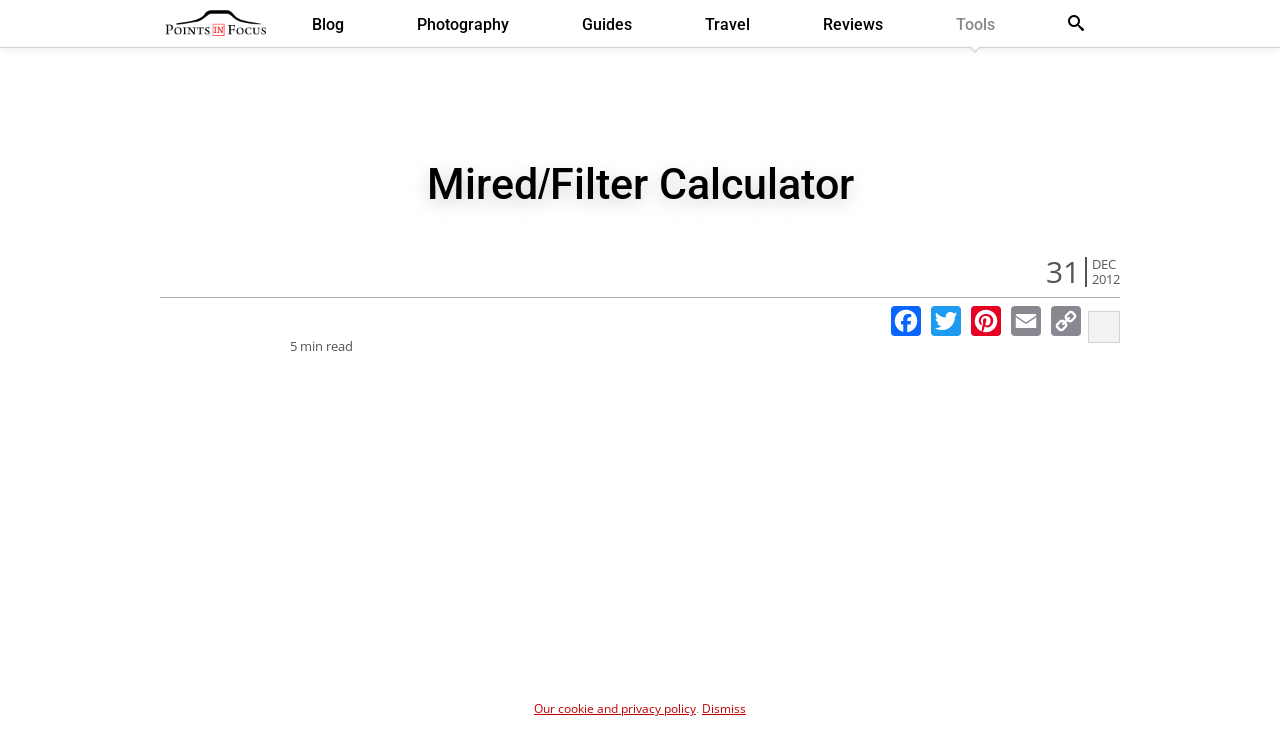

--- FILE ---
content_type: text/html; charset=UTF-8
request_url: https://www.pointsinfocus.com/tools/mired-calculator/
body_size: 15315
content:
<!DOCTYPE html>
<html class="no-webp" lang="en-US">
<head>
	<script>
	(()=>{
		function testWebP() {
			return new Promise(res => {
				const webP = new Image();
				webP.src = '[data-uri]';
				webP.onload = webP.onerror = () => {
					res(webP.height === 2);
				};        
			})
		};
		testWebP().then(hasWebP => {if(hasWebP){document.documentElement.classList.replace( 'no-webp', 'webp' );}});
	})();
	</script>
	<meta charset="utf-8">
	<meta name="distribution" content="global">
	<meta name="copyright" content="Copyright (C) 2008-2026 V. J. Franke. All Rights Reserved.">
	<meta name="viewport" content="width=device-width, initial-scale=1">

	<title>Mired/Filter Calculator &#8226; Points in Focus Photography</title>

	<link rel="alternate" type="application/atom+xml" title="Points in Focus Photography Atom Feed" href="https://www.pointsinfocus.com/feed/atom/">
	<link rel="icon" type="image/png" href="https://static1.pointsinfocus.com/images/favicon.png">
	<link rel="icon" type="image/x-icon" href="https://static1.pointsinfocus.com/images/favicon.ico">
	<link rel="apple-touch-icon" href="https://static1.pointsinfocus.com/images/apple-touch-icon.png">
	<link rel="pingback" href="https://www.pointsinfocus.com/xmlrpc.php">

	
	<link rel="dns-prefetch" href="https://www.googletagmanager.com">
	<link rel="preconnect" crossorigin href="https://static1.pointsinfocus.com">
	<!-- <link rel="preconnect" crossorigin href="https://fonts.googleapis.com"> -->
	<link rel="preconnect" crossorigin href="https://fonts.gstatic.com">
	<!-- <link rel="preconnect" crossorigin href="https://www.gstatic.com"> -->
	<link rel="preconnect" crossorigin href="https://cdnjs.cloudflare.com">
	<link rel="preconnect" crossorigin href="https://i.ytimg.com">
	<link rel="preconnect" crossorigin href="https://yt3.ggpht.com">

			<link rel="preconnect" href="https://static.addtoany.com">
		<!-- <link rel="preload" as="style"  href="/wp-content/plugins/wp-ulike/assets/css/wp-ulike.min.css"> -->
		<!-- <link rel="preload" as="script" href="/wp-includes/js/comment-reply.min.js"> -->
		<!-- <link rel="preload" as="script" href="/wp-content/plugins/wp-ulike/assets/js/wp-ulike.min.js"> -->
	
	<!-- <link rel="preload" as="script" href="/wp-includes/js/wp-embed.min.js"> -->

	<!-- <link href="https://fonts.googleapis.com/css?family=Open+Sans|Roboto+Mono|Roboto:400,500&display=swap" rel="stylesheet"> -->
	<link rel="stylesheet" type="text/css" href="https://www.pointsinfocus.com/wp-content/themes/pointsinfocus/style.css">
<link rel="stylesheet" type="text/css" href="/wp-content/plugins/wp-ulike/assets/css/wp-ulike.min.css">
<meta name='robots' content='index, follow, max-image-preview:large, max-snippet:-1, max-video-preview:-1' />

	<!-- This site is optimized with the Yoast SEO plugin v26.8 - https://yoast.com/product/yoast-seo-wordpress/ -->
	<meta name="description" content="Calculate the mired difference between two light sources or filter necessary to convert from one color temp to another." />
	<link rel="canonical" href="https://www.pointsinfocus.com/tools/mired-calculator/" />
	<meta property="og:locale" content="en_US" />
	<meta property="og:type" content="article" />
	<meta property="og:title" content="Mired/Filter Calculator &#8226; Points in Focus Photography" />
	<meta property="og:description" content="Calculate the mired difference between two light sources or filter necessary to convert from one color temp to another." />
	<meta property="og:url" content="https://www.pointsinfocus.com/tools/mired-calculator/" />
	<meta property="og:site_name" content="Points in Focus Photography" />
	<meta property="article:published_time" content="2013-01-01T04:17:09+00:00" />
	<meta property="article:modified_time" content="2023-07-21T17:57:38+00:00" />
	<meta name="author" content="Jason Franke" />
	<meta name="twitter:card" content="summary" />
	<meta name="twitter:creator" content="@pointsinfocus" />
	<meta name="twitter:site" content="@pointsinfocus" />
	<meta name="twitter:label1" content="Written by" />
	<meta name="twitter:data1" content="Jason Franke" />
	<meta name="twitter:label2" content="Est. reading time" />
	<meta name="twitter:data2" content="2 minutes" />
	<script type="application/ld+json" class="yoast-schema-graph">{"@context":"https://schema.org","@graph":[{"@type":"Article","@id":"https://www.pointsinfocus.com/tools/mired-calculator/#article","isPartOf":{"@id":"https://www.pointsinfocus.com/tools/mired-calculator/"},"author":{"name":"Jason Franke","@id":"https://www.pointsinfocus.com/#/schema/person/999c77e939a0234ba6156f8e6353e964"},"headline":"Mired/Filter Calculator","datePublished":"2013-01-01T04:17:09+00:00","dateModified":"2023-07-21T17:57:38+00:00","mainEntityOfPage":{"@id":"https://www.pointsinfocus.com/tools/mired-calculator/"},"wordCount":283,"commentCount":4,"publisher":{"@id":"https://www.pointsinfocus.com/#/schema/person/999c77e939a0234ba6156f8e6353e964"},"keywords":["color","filters","light"],"articleSection":["Tools"],"inLanguage":"en-US","potentialAction":[{"@type":"CommentAction","name":"Comment","target":["https://www.pointsinfocus.com/tools/mired-calculator/#respond"]}]},{"@type":"WebPage","@id":"https://www.pointsinfocus.com/tools/mired-calculator/","url":"https://www.pointsinfocus.com/tools/mired-calculator/","name":"Mired/Filter Calculator &#8226; Points in Focus Photography","isPartOf":{"@id":"https://www.pointsinfocus.com/#website"},"datePublished":"2013-01-01T04:17:09+00:00","dateModified":"2023-07-21T17:57:38+00:00","description":"Calculate the mired difference between two light sources or filter necessary to convert from one color temp to another.","breadcrumb":{"@id":"https://www.pointsinfocus.com/tools/mired-calculator/#breadcrumb"},"inLanguage":"en-US","potentialAction":[{"@type":"ReadAction","target":["https://www.pointsinfocus.com/tools/mired-calculator/"]}]},{"@type":"BreadcrumbList","@id":"https://www.pointsinfocus.com/tools/mired-calculator/#breadcrumb","itemListElement":[{"@type":"ListItem","position":1,"name":"Home","item":"https://www.pointsinfocus.com/"},{"@type":"ListItem","position":2,"name":"Tools","item":"https://www.pointsinfocus.com/tools/"},{"@type":"ListItem","position":3,"name":"Mired/Filter Calculator"}]},{"@type":"WebSite","@id":"https://www.pointsinfocus.com/#website","url":"https://www.pointsinfocus.com/","name":"Points in Focus Photography","description":"Focusing on better photography","publisher":{"@id":"https://www.pointsinfocus.com/#/schema/person/999c77e939a0234ba6156f8e6353e964"},"potentialAction":[{"@type":"SearchAction","target":{"@type":"EntryPoint","urlTemplate":"https://www.pointsinfocus.com/?s={search_term_string}"},"query-input":{"@type":"PropertyValueSpecification","valueRequired":true,"valueName":"search_term_string"}}],"inLanguage":"en-US"},{"@type":["Person","Organization"],"@id":"https://www.pointsinfocus.com/#/schema/person/999c77e939a0234ba6156f8e6353e964","name":"Jason Franke","logo":{"@id":"https://www.pointsinfocus.com/#/schema/person/image/"},"description":"I've been studying and writing about photography and photo gear full time for this site for the better part of a last decade.","sameAs":["https://www.pointsinfocus.com","https://x.com/pointsinfocus"]}]}</script>
	<!-- / Yoast SEO plugin. -->


<link rel="alternate" type="application/rss+xml" title="Points in Focus Photography &raquo; Mired/Filter Calculator Comments Feed" href="https://www.pointsinfocus.com/tools/mired-calculator/feed/" />
<link rel="alternate" title="oEmbed (JSON)" type="application/json+oembed" href="https://www.pointsinfocus.com/wp-json/oembed/1.0/embed?url=https%3A%2F%2Fwww.pointsinfocus.com%2Ftools%2Fmired-calculator%2F" />
<link rel="alternate" title="oEmbed (XML)" type="text/xml+oembed" href="https://www.pointsinfocus.com/wp-json/oembed/1.0/embed?url=https%3A%2F%2Fwww.pointsinfocus.com%2Ftools%2Fmired-calculator%2F&#038;format=xml" />
<style id='wp-img-auto-sizes-contain-inline-css' type='text/css'>
img:is([sizes=auto i],[sizes^="auto," i]){contain-intrinsic-size:3000px 1500px}
/*# sourceURL=wp-img-auto-sizes-contain-inline-css */
</style>
<style id='classic-theme-styles-inline-css' type='text/css'>
/*! This file is auto-generated */
.wp-block-button__link{color:#fff;background-color:#32373c;border-radius:9999px;box-shadow:none;text-decoration:none;padding:calc(.667em + 2px) calc(1.333em + 2px);font-size:1.125em}.wp-block-file__button{background:#32373c;color:#fff;text-decoration:none}
/*# sourceURL=/wp-includes/css/classic-themes.min.css */
</style>
<link rel='stylesheet' id='categories-images-styles-css' href='https://www.pointsinfocus.com/wp-content/plugins/categories-images/assets/css/zci-styles.css' type='text/css' media='all' />
<script onload="(function($,d){$.each(readyQ,function(i,f){$(f)});$.each(bindReadyQ,function(i,f){$(d).bind('ready',f)})}(jQuery,document))" defer src="https://cdnjs.cloudflare.com/ajax/libs/jquery/3.7.1/jquery.min.js" integrity="sha512-v2CJ7UaYy4JwqLDIrZUI/4hqeoQieOmAZNXBeQyjo21dadnwR+8ZaIJVT8EE2iyI61OV8e6M8PP2/4hpQINQ/g==" crossorigin="anonymous" referrerpolicy="no-referrer" defer></script>
<script type="text/javascript" defer src="https://www.pointsinfocus.com/wp-includes/js/jquery/jquery-migrate.min.js" id="jquery-migrate-js"></script>
<script type="text/javascript" defer src="https://www.pointsinfocus.com/wp-content/themes/pointsinfocus/scripts.min.js" id="site-scripts-js"></script>
<link rel="https://api.w.org/" href="https://www.pointsinfocus.com/wp-json/" /><link rel="alternate" title="JSON" type="application/json" href="https://www.pointsinfocus.com/wp-json/wp/v2/posts/9496" /><link rel='shortlink' href='https://www.pointsinfocus.com/?p=9496' />
				<style type="text/css" id="c4wp-checkout-css">
					.woocommerce-checkout .c4wp_captcha_field {
						margin-bottom: 10px;
						margin-top: 15px;
						position: relative;
						display: inline-block;
					}
				</style>
								<style type="text/css" id="c4wp-v3-lp-form-css">
					.login #login, .login #lostpasswordform {
						min-width: 350px !important;
					}
					.wpforms-field-c4wp iframe {
						width: 100% !important;
					}
				</style>
							<style type="text/css" id="c4wp-v3-lp-form-css">
				.login #login, .login #lostpasswordform {
					min-width: 350px !important;
				}
				.wpforms-field-c4wp iframe {
					width: 100% !important;
				}
			</style>
						<!-- Global site tag (gtag.js) - Google Analytics -->
			<script async src="https://www.googletagmanager.com/gtag/js?id=UA-4907607-1"></script>
			<script>
				window ['gtag_enable_tcf_support'] = true;
				var gacfg = { 'anonymize_ip': true };
				if( window.doNotTrack == 1 || navigator.doNotTrack == 1 ) {
					gacfg.cookie_expires = 0;
				}
				window.dataLayer = window.dataLayer || [];
				function gtag(){dataLayer.push(arguments);}
				gtag('js', new Date());
				gtag('config', 'UA-4907607-1', gacfg );
				/*GACFG*/
			</script><script>
(function(w,d,u){w.readyQ=[];w.bindReadyQ=[];function p(x,y){if(x=="ready"){w.bindReadyQ.push(y);}else{w.readyQ.push(x);}};var a={ready:p,bind:p};w.$=w.jQuery=function(f){if(f===d||f===u){return a}else{p(f)}}})(window,document);

(function(){let a="light";const b=localStorage,c=window.matchMedia;if(b.getItem("theme"))"dark"==b.getItem("theme")&&(a="dark");else if(c)c("(prefers-color-scheme: dark)").matches&&(a="dark");else return!1;"dark"==a&&document.documentElement.setAttribute("data-theme","dark")})();
</script>
<style id='global-styles-inline-css' type='text/css'>
:root{--wp--preset--aspect-ratio--square: 1;--wp--preset--aspect-ratio--4-3: 4/3;--wp--preset--aspect-ratio--3-4: 3/4;--wp--preset--aspect-ratio--3-2: 3/2;--wp--preset--aspect-ratio--2-3: 2/3;--wp--preset--aspect-ratio--16-9: 16/9;--wp--preset--aspect-ratio--9-16: 9/16;--wp--preset--color--black: #000000;--wp--preset--color--cyan-bluish-gray: #abb8c3;--wp--preset--color--white: #ffffff;--wp--preset--color--pale-pink: #f78da7;--wp--preset--color--vivid-red: #cf2e2e;--wp--preset--color--luminous-vivid-orange: #ff6900;--wp--preset--color--luminous-vivid-amber: #fcb900;--wp--preset--color--light-green-cyan: #7bdcb5;--wp--preset--color--vivid-green-cyan: #00d084;--wp--preset--color--pale-cyan-blue: #8ed1fc;--wp--preset--color--vivid-cyan-blue: #0693e3;--wp--preset--color--vivid-purple: #9b51e0;--wp--preset--gradient--vivid-cyan-blue-to-vivid-purple: linear-gradient(135deg,rgb(6,147,227) 0%,rgb(155,81,224) 100%);--wp--preset--gradient--light-green-cyan-to-vivid-green-cyan: linear-gradient(135deg,rgb(122,220,180) 0%,rgb(0,208,130) 100%);--wp--preset--gradient--luminous-vivid-amber-to-luminous-vivid-orange: linear-gradient(135deg,rgb(252,185,0) 0%,rgb(255,105,0) 100%);--wp--preset--gradient--luminous-vivid-orange-to-vivid-red: linear-gradient(135deg,rgb(255,105,0) 0%,rgb(207,46,46) 100%);--wp--preset--gradient--very-light-gray-to-cyan-bluish-gray: linear-gradient(135deg,rgb(238,238,238) 0%,rgb(169,184,195) 100%);--wp--preset--gradient--cool-to-warm-spectrum: linear-gradient(135deg,rgb(74,234,220) 0%,rgb(151,120,209) 20%,rgb(207,42,186) 40%,rgb(238,44,130) 60%,rgb(251,105,98) 80%,rgb(254,248,76) 100%);--wp--preset--gradient--blush-light-purple: linear-gradient(135deg,rgb(255,206,236) 0%,rgb(152,150,240) 100%);--wp--preset--gradient--blush-bordeaux: linear-gradient(135deg,rgb(254,205,165) 0%,rgb(254,45,45) 50%,rgb(107,0,62) 100%);--wp--preset--gradient--luminous-dusk: linear-gradient(135deg,rgb(255,203,112) 0%,rgb(199,81,192) 50%,rgb(65,88,208) 100%);--wp--preset--gradient--pale-ocean: linear-gradient(135deg,rgb(255,245,203) 0%,rgb(182,227,212) 50%,rgb(51,167,181) 100%);--wp--preset--gradient--electric-grass: linear-gradient(135deg,rgb(202,248,128) 0%,rgb(113,206,126) 100%);--wp--preset--gradient--midnight: linear-gradient(135deg,rgb(2,3,129) 0%,rgb(40,116,252) 100%);--wp--preset--font-size--small: 13px;--wp--preset--font-size--medium: 20px;--wp--preset--font-size--large: 36px;--wp--preset--font-size--x-large: 42px;--wp--preset--spacing--20: 0.44rem;--wp--preset--spacing--30: 0.67rem;--wp--preset--spacing--40: 1rem;--wp--preset--spacing--50: 1.5rem;--wp--preset--spacing--60: 2.25rem;--wp--preset--spacing--70: 3.38rem;--wp--preset--spacing--80: 5.06rem;--wp--preset--shadow--natural: 6px 6px 9px rgba(0, 0, 0, 0.2);--wp--preset--shadow--deep: 12px 12px 50px rgba(0, 0, 0, 0.4);--wp--preset--shadow--sharp: 6px 6px 0px rgba(0, 0, 0, 0.2);--wp--preset--shadow--outlined: 6px 6px 0px -3px rgb(255, 255, 255), 6px 6px rgb(0, 0, 0);--wp--preset--shadow--crisp: 6px 6px 0px rgb(0, 0, 0);}:where(.is-layout-flex){gap: 0.5em;}:where(.is-layout-grid){gap: 0.5em;}body .is-layout-flex{display: flex;}.is-layout-flex{flex-wrap: wrap;align-items: center;}.is-layout-flex > :is(*, div){margin: 0;}body .is-layout-grid{display: grid;}.is-layout-grid > :is(*, div){margin: 0;}:where(.wp-block-columns.is-layout-flex){gap: 2em;}:where(.wp-block-columns.is-layout-grid){gap: 2em;}:where(.wp-block-post-template.is-layout-flex){gap: 1.25em;}:where(.wp-block-post-template.is-layout-grid){gap: 1.25em;}.has-black-color{color: var(--wp--preset--color--black) !important;}.has-cyan-bluish-gray-color{color: var(--wp--preset--color--cyan-bluish-gray) !important;}.has-white-color{color: var(--wp--preset--color--white) !important;}.has-pale-pink-color{color: var(--wp--preset--color--pale-pink) !important;}.has-vivid-red-color{color: var(--wp--preset--color--vivid-red) !important;}.has-luminous-vivid-orange-color{color: var(--wp--preset--color--luminous-vivid-orange) !important;}.has-luminous-vivid-amber-color{color: var(--wp--preset--color--luminous-vivid-amber) !important;}.has-light-green-cyan-color{color: var(--wp--preset--color--light-green-cyan) !important;}.has-vivid-green-cyan-color{color: var(--wp--preset--color--vivid-green-cyan) !important;}.has-pale-cyan-blue-color{color: var(--wp--preset--color--pale-cyan-blue) !important;}.has-vivid-cyan-blue-color{color: var(--wp--preset--color--vivid-cyan-blue) !important;}.has-vivid-purple-color{color: var(--wp--preset--color--vivid-purple) !important;}.has-black-background-color{background-color: var(--wp--preset--color--black) !important;}.has-cyan-bluish-gray-background-color{background-color: var(--wp--preset--color--cyan-bluish-gray) !important;}.has-white-background-color{background-color: var(--wp--preset--color--white) !important;}.has-pale-pink-background-color{background-color: var(--wp--preset--color--pale-pink) !important;}.has-vivid-red-background-color{background-color: var(--wp--preset--color--vivid-red) !important;}.has-luminous-vivid-orange-background-color{background-color: var(--wp--preset--color--luminous-vivid-orange) !important;}.has-luminous-vivid-amber-background-color{background-color: var(--wp--preset--color--luminous-vivid-amber) !important;}.has-light-green-cyan-background-color{background-color: var(--wp--preset--color--light-green-cyan) !important;}.has-vivid-green-cyan-background-color{background-color: var(--wp--preset--color--vivid-green-cyan) !important;}.has-pale-cyan-blue-background-color{background-color: var(--wp--preset--color--pale-cyan-blue) !important;}.has-vivid-cyan-blue-background-color{background-color: var(--wp--preset--color--vivid-cyan-blue) !important;}.has-vivid-purple-background-color{background-color: var(--wp--preset--color--vivid-purple) !important;}.has-black-border-color{border-color: var(--wp--preset--color--black) !important;}.has-cyan-bluish-gray-border-color{border-color: var(--wp--preset--color--cyan-bluish-gray) !important;}.has-white-border-color{border-color: var(--wp--preset--color--white) !important;}.has-pale-pink-border-color{border-color: var(--wp--preset--color--pale-pink) !important;}.has-vivid-red-border-color{border-color: var(--wp--preset--color--vivid-red) !important;}.has-luminous-vivid-orange-border-color{border-color: var(--wp--preset--color--luminous-vivid-orange) !important;}.has-luminous-vivid-amber-border-color{border-color: var(--wp--preset--color--luminous-vivid-amber) !important;}.has-light-green-cyan-border-color{border-color: var(--wp--preset--color--light-green-cyan) !important;}.has-vivid-green-cyan-border-color{border-color: var(--wp--preset--color--vivid-green-cyan) !important;}.has-pale-cyan-blue-border-color{border-color: var(--wp--preset--color--pale-cyan-blue) !important;}.has-vivid-cyan-blue-border-color{border-color: var(--wp--preset--color--vivid-cyan-blue) !important;}.has-vivid-purple-border-color{border-color: var(--wp--preset--color--vivid-purple) !important;}.has-vivid-cyan-blue-to-vivid-purple-gradient-background{background: var(--wp--preset--gradient--vivid-cyan-blue-to-vivid-purple) !important;}.has-light-green-cyan-to-vivid-green-cyan-gradient-background{background: var(--wp--preset--gradient--light-green-cyan-to-vivid-green-cyan) !important;}.has-luminous-vivid-amber-to-luminous-vivid-orange-gradient-background{background: var(--wp--preset--gradient--luminous-vivid-amber-to-luminous-vivid-orange) !important;}.has-luminous-vivid-orange-to-vivid-red-gradient-background{background: var(--wp--preset--gradient--luminous-vivid-orange-to-vivid-red) !important;}.has-very-light-gray-to-cyan-bluish-gray-gradient-background{background: var(--wp--preset--gradient--very-light-gray-to-cyan-bluish-gray) !important;}.has-cool-to-warm-spectrum-gradient-background{background: var(--wp--preset--gradient--cool-to-warm-spectrum) !important;}.has-blush-light-purple-gradient-background{background: var(--wp--preset--gradient--blush-light-purple) !important;}.has-blush-bordeaux-gradient-background{background: var(--wp--preset--gradient--blush-bordeaux) !important;}.has-luminous-dusk-gradient-background{background: var(--wp--preset--gradient--luminous-dusk) !important;}.has-pale-ocean-gradient-background{background: var(--wp--preset--gradient--pale-ocean) !important;}.has-electric-grass-gradient-background{background: var(--wp--preset--gradient--electric-grass) !important;}.has-midnight-gradient-background{background: var(--wp--preset--gradient--midnight) !important;}.has-small-font-size{font-size: var(--wp--preset--font-size--small) !important;}.has-medium-font-size{font-size: var(--wp--preset--font-size--medium) !important;}.has-large-font-size{font-size: var(--wp--preset--font-size--large) !important;}.has-x-large-font-size{font-size: var(--wp--preset--font-size--x-large) !important;}
/*# sourceURL=global-styles-inline-css */
</style>
</head>
<body class="wp-singular post-template-default single single-post postid-9496 single-format-standard wp-theme-pointsinfocus section-tools">
	<a id="top"></a>
	<header id="ph" class="cf">
		<div id="mhm" class="crit_icon icon-menu"></div>
		<div id="n1" class="flex">
			<h1 id="piflogo"><a href="/">Points in Focus Photography</a></h1>
			<nav id="sn" class="flex">
					<div>
						<a id="nav_blog" class="keynav" href="/blog/" title="Blog">Blog</a>
						<ul class="menu"></ul>
					</div>
					<div>
						<a id="nav_photo" class="keynav" href="/photography/">Photography</a>
						<ul class="menu"></ul>
					</div>
					<div>
						<a id="nav_learning" class="keynav" href="/learning/" title="How to guides to imrpooving your photography or understanding of the tools.">Guides</a>
						<ul class="menu"></ul>
					</div>
					<div>
						<a id="nav_travel" class="keynav" href="/travel/" title="Travel related articles.">Travel</a>
						<ul class="menu"></ul>
					</div>
					<div>
						<a id="nav_reviews" class="keynav" href="/reviews/" title="Reviews of cameras, lenses, software and everything else that's necessary for digital photography">Reviews</a>
						<ul class="menu"></ul>
					</div>
					<div>
						<a id="nav_tools" class="keynav" href="/tools/" title="Photographic tools">Tools</a>
						<ul class="menu"></ul>
					</div>
					<div>
						<a href="#" id="sn_search" class="keynav crit_icon icon-search"></a>
						<ul class="menu" id="search">
							<li>
								<form id="searchform" name="searchform" method="get" action="/index.php">
									<input type="text" name="s" id="s" size="15" placeholder="Search Points in Focus">
								</form>
							</li>
						</ul>
					</div>
			</nav>
		</div>

			</header>

<div id="wraper">
	<!--Article Content -->
	<article class="singular cf">
		<header class="cf">
		<div class="htxt">
		<h1>Mired/Filter Calculator</h1>	</div>
				<time class="dateline fancy" datetime="2012-12-31">
				<span class="day">31</span><span class="split"><span class="month">Dec</span><span class="year">2012</span></span>
			</time>
			<div class="dateline readtime" data-readtime="300">5 min read</div>
	<div class="alignright clear" id="socialtop">
		<div id="a2a_head" class="a2a_kit a2a_kit_size_30 a2a_default_style">
			<a class="a2a_button_facebook"></a>
			<a class="a2a_button_twitter"></a>
			<a class="a2a_button_pinterest"></a>
			<a class="a2a_button_email"></a>
			<a class="a2a_button_copy_link"></a>
					<div class="wpulike wpulike-default " ><div class="wp_ulike_general_class wp_ulike_is_not_liked"><button type="button"
					aria-label="Like Button"
					data-ulike-id="9496"
					data-ulike-nonce="8249c09333"
					data-ulike-type="post"
					data-ulike-template="wpulike-default"
					data-ulike-display-likers="0"
					data-ulike-likers-style="popover"
					class="wp_ulike_btn wp_ulike_put_image wp_post_btn_9496"></button><span class="count-box wp_ulike_counter_up" data-ulike-counter-value="+8"></span>			</div></div>
			</div>
	</div>
</header>
<section id="main" class="post colmain"><div class="snip-wrap" >
<aside class="cbox_normal" >
<table class="ui-border-none">
<tbody>
<tr>
<td><label for="colortemp1">Color Temp 1 (Source)</label></td>
<td><input id="colortemp1" class="userinput" type="text" /> K <span id="ctemp1_mireds"></span></td>
</tr>
<tr>
<td><label for="mireds">Mireds between ↕️</label></td>
<td><input id="mireds" class="userinput" type="text" /></td>
</tr>
<tr>
<td><label for="colortemp2">Color Temp 2 (Target)</label></td>
<td><input id="colortemp2" class="userinput" type="text" /> K <span id="ctemp2_mireds"></span></td>
</tr>
</tbody>
</table>
<p><script async defer src="https://static1.pointsinfocus.com/2012/12/mired-calculator/miredcalc.js?v=1.1"></script> </aside>
</div>
<aside id="ToC" class="alignright">
<ol>
<li><a href="/tools/mired-calculator/#using-the-calculator">Using the Calculator</a>
<li><a href="#comments">Comments</a>
			</ol>
</aside>
<h2 id="using-the-calculator">Using the Calculator</h2>
<h3 id="to-calculate-a-correction-needed-to-match-lights">To Calculate a Correction Needed to Match Lights</h3>
<p>Use this process to either convert lights to match a film&#8217;s color temperature or to convert lights to match another light&#8217;s color temp.</p>
<ol>
<li>Enter the color of the light you are converting into the color temp 1 (source) box</li>
<li>Enter the color temp you&#8217;re targeting in the color temp 2 (target) box</li>
<li>Read the mired shift from the mired field.</li>
</ol>
<p>For example, if you&#8217;re shooting with daylight balanced film (5500K) in a tungsten lit environment (3200k), you&#8217;d need to shift the light&#8217;s color temp from 3200K to 5500K. You&#8217;d put 3200K in the color temp 1 box, and 5500K in the color temp 2 box. This is a shift of -131 mireds, and would require either a 3/4 or full CTB filter.</p>
<table border="1" style="width: 60%; border-collapse: collapse;" class="aligncenter">
<thead>
<tr style="height: 29px;">
<td style="width: 25%; height: 29px;" colspan="2"><strong>Cooling Filters</strong></td>
<td style="width: 25%; height: 29px;" colspan="2"><strong>Warming Filters</strong></td>
</tr>
</thead>
<tbody>
<tr style="height: 28px;">
<td style="width: 25%; height: 28px;">1/8 CTB</td>
<td style="width: 25%; height: 28px;">-18</td>
<td style="width: 25%; height: 28px;">1/8 CTO</td>
<td style="width: 25%; height: 28px;">26</td>
</tr>
<tr style="height: 28px;">
<td style="width: 25%; height: 28px;">1/4 CTB</td>
<td style="width: 25%; height: 28px;">-35</td>
<td style="width: 25%; height: 28px;">1/4 CTO</td>
<td style="width: 25%; height: 28px;">64</td>
</tr>
<tr style="height: 28px;">
<td style="width: 25%; height: 28px;">1/2 CTB </td>
<td style="width: 25%; height: 28px;">-78</td>
<td style="width: 25%; height: 28px;">1/2 CTO</td>
<td style="width: 25%; height: 28px;">109</td>
</tr>
<tr style="height: 28px;">
<td style="width: 25%; height: 28px;">3/4 CTB</td>
<td style="width: 25%; height: 28px;">-112</td>
<td style="width: 25%; height: 28px;">3/4 CTO</td>
<td style="width: 25%; height: 28px;">124</td>
</tr>
<tr style="height: 28px;">
<td style="width: 25%; height: 28px;">Full CTB </td>
<td style="width: 25%; height: 28px;">-137</td>
<td style="width: 25%; height: 28px;">Full CTO</td>
<td style="width: 25%; height: 28px;">159</td>
</tr>
<tr style="height: 28px;">
<td style="width: 25%; height: 28px;">1.5 CTB</td>
<td style="width: 25%; height: 28px;">-200</td>
<td style="width: 25%; height: 28px;">Double CTO</td>
<td style="width: 25%; height: 28px;">312</td>
</tr>
<tr style="height: 28px;">
<td style="width: 25%; height: 28px;">Double CTB</td>
<td style="width: 25%; height: 28px;">-274</td>
<td style="width: 25%; height: 28px;"></td>
<td style="width: 25%; height: 28px;"></td>
</tr>
</tbody>
</table>
<h3 id="to-calculate-a-correction-filter">To Calculate a Camera Correction Filter</h3>
<ol>
<li>Enter the color temperature of the lighting in the color temp 1 (source) field</li>
<li>Enter the color temp of the film you&#8217;re using in the color temp 2 (target) field.</li>
<li>Read the mired shift needed for the correction in the mired field.</li>
</ol>
<table border="1" style="width: 60%;" class="aligncenter">
<tbody>
<tr>
<td>80A</td>
<td>-131</td>
<td>85B</td>
<td>131</td>
</tr>
<tr>
<td>80B</td>
<td>-112</td>
<td>85</td>
<td>112</td>
</tr>
<tr>
<td>80C</td>
<td>-81</td>
<td>85C</td>
<td>81</td>
</tr>
<tr>
<td>80D</td>
<td>-56</td>
<td>81EF</td>
<td>53</td>
</tr>
<tr>
<td>82C</td>
<td>-45</td>
<td>81D</td>
<td>42</td>
</tr>
<tr>
<td>82B</td>
<td>-32</td>
<td>81C</td>
<td>35</td>
</tr>
<tr>
<td>82A</td>
<td>-10</td>
<td>81B</td>
<td>27</td>
</tr>
<tr>
<td>&nbsp;</td>
<td>&nbsp;</td>
<td>81A</td>
<td>18</td>
</tr>
<tr>
<td>&nbsp;</td>
<td>&nbsp;</td>
<td>81</td>
<td>9</td>
</tr>
</tbody>
<thead>
<tr>
<th colspan="2">Cooling Filters</th>
<th colspan="2">Warming Filters</th>
</tr>
</thead>
</table>
<p>E.g., if you have daylight balanced film (5500K), and you want to shoot with it in a tungsten interior (3200K) there&#8217;s a mired shift of -131, indicating you need a cooling filter of type 80A.</p>
<p>&nbsp;</p><footer class="meta_widebg">
	<section id="meta-like-and-share">
	<p>If you liked this article, please smash the like button, and share this with your friends.</p>

	<div id="like" class="aligncenter col41">
				<div class="wpulike wpulike-default " ><div class="wp_ulike_general_class wp_ulike_is_not_liked"><button type="button"
					aria-label="Like Button"
					data-ulike-id="9496"
					data-ulike-nonce="8249c09333"
					data-ulike-type="post"
					data-ulike-template="wpulike-default"
					data-ulike-display-likers="0"
					data-ulike-likers-style="popover"
					class="wp_ulike_btn wp_ulike_put_image wp_post_btn_9496"></button><span class="count-box wp_ulike_counter_up" data-ulike-counter-value="+8"></span>			</div></div>
		</div>

	<div id="sociallinks">
		<!-- AddToAny BEGIN -->
<div id="a2a" class="a2a_kit a2a_kit_size_32 a2a_default_style">
	<a class="a2a_button_facebook"></a>
	<a class="a2a_button_twitter"></a>
	<a class="a2a_button_pinterest"></a>
	<a class="a2a_button_email"></a>
	<!-- <a class="a2a_dd" href="https://www.addtoany.com/share"></a> -->
</div>
<!-- AddToAny END -->
<script>var a2a_config = a2a_config || {};a2a_config.no_3p = true;

$(function(){$(window).on('load',function(){$('<script src="https://static.addtoany.com/menu/page.js"><\/script>').appendTo('body');});});</script>
	</div>
	</section>

	<div class="grid g2">
		<section id="post-related" class="cf clear colmain">
			<h2>Articles you might also like:</h2>
			<ul>
				<li><a href="/tools/depth-of-field-and-equivalent-lens-calculator/" title="Depth of Field Calculator, Angle of View, and Equivalent Lens Calculator">Depth of Field (DoF), Angle of View, and Equivalent Lens Calculator</a></li>
				<li><a href="/blog/2017/12/camera-gear-alaskan-cruise/" title="Picking the best camera gear for an Alaskan Cruise.">Picking the Best Camera Gear for an Alaskan Cruise</a></li>
				<li><a href="/learning/cameras-lenses/guide-to-auto-exposure-bracketing-on-canon-dslrs/" title="Canon Auto Exposure Bracketing COnigruation Guide">Canon DSLR Auto Exposure Bracketing Setup Guide</a></li>
				<li><a href="/learning/digital-darkroom/displaycal-and-argyll-cms-quick-start-guide/" title="DisplayCAL quick start guide.">DisplayCAL and Argyll CMS: Quick Start Guide</a></li>
				<li><a href="/tools/minimum-resolution-calculator/" title="Print Resolution Calcualtor">Print Resolution Calculator</a></li>
				<!--<li><a href="/learning/digital-darkroom/enable-cuda-in-premier-pro-cs6-without-a-quadro/">Enable CUDA in Premier Pro CS6 (and CC) without a Quadro</a></li>-->
			</ul>
			<!-- <a href="/random/" title="A random post.">Show me a random article.</a> -->
		</section>
		<!--END RELATED ARTICLES-->
		<section id="meta-about-me">
			<h2>About Me</h2>
			<p>Hi, I'm Jason and this is my site. I've been writing about the art, craft, and engineering behind photography for almost a decade now. Doing this is more than just my full time job, it's also my passion. Check out my latest projects on my <a href="https://youtube.com/@pointsinfocus">YouTube channel</a>.
			</section>
	</div>

	<p>If you really found this article useful, perhaps you'd consider helping me keep this site online by buying something through our affiliate links. You get to buy yourself something you already wanted, and I get a tiny commission because you used my link. Best of all, it doesn't cost you any more than it normally would. We both win!</p>

	<ul class="nodots">
		<li><a href="http://www.amazon.com/?_encoding=UTF8&tag=poiinfoc-20&linkCode=ur2&camp=1789&creative=390957" rel="external nofollow">Amazon.com</a>
			<ul class="nodots" style="font-size: 0.7em;">
				<li>As an Amazon Associate I earn from qualifying purchases. <a href="/terms-of-use/#affiliate-program-disclosures">Affiliate Disclosures</a>
			</ul>
	</ul>

		<!--End Affiliate Links-->

	
	<!-- SERIES NAV -->
		<!-- END SERIES NAV -->



	</footer>
</section> <script async src="//pagead2.googlesyndication.com/pagead/js/adsbygoogle.js"></script> <!-- Responsive Ad --> <ins class="adsbygoogle garesponsive _zu4zsu" style="display:block" data-ad-client="ca-pub-4170754400007135" data-ad-slot="2166937662" data-ad-format="horizontal"></ins> <script> (adsbygoogle = window.adsbygoogle || []).push({}); </script><section id="comments" class="colmain">
	<h2 class="comments-title">Comments</h2>

			

					<article id="comment-77439" class="comment even thread-even depth-1" >
				<header>
					<cite class="author">Sid Bojangles</cite>
					</span>					<div class="meta">
						<time datetime="2018-07-27T17:00:18-04:00"> July 27, 2018 5:00 PM </time>
											</div>
				</header>
				<p>The source/target are mixed up in the calculator and I think the comments about negative being a shift toward warmer (and vice versa) are also backwards (well, once the other part is corrected).  Or the cooling/warming filters chart is wrong?  Anyway, it&#8217;s all mixed up.  Please correct.</p>
				<footer>
					<a rel="nofollow" class="comment-reply-link" href="#comment-77439" data-commentid="77439" data-postid="9496" data-belowelement="comment-77439" data-respondelement="respond" data-replyto="Reply to Sid Bojangles" aria-label="Reply to Sid Bojangles">Reply &#8630;</a>				</footer>
			</article>
<ul class="children">
			<article id="comment-77440" class="comment byuser comment-author-netmasteroc3 bypostauthor odd alt depth-2" >
				<header>
					<cite class="author">Jason Franke</cite>
											&nbsp;| <span class="authorlink"> admin </span>
					</span>					<div class="meta">
						<time datetime="2018-07-27T18:11:31-04:00"> July 27, 2018 6:11 PM </time>
											</div>
				</header>
				<p>Apologies for the confusion. I was trying to do several types of conversions using only a single form without adding any additional logic to it, and I think that may have been a problem.</p>
<p>Mired values are negative when the shift is towards blue/cool and positive when the shift is towards amber/warm. The filter mired values were taken from published filter values, and are correct.</p>
<p>I&#8217;ve tried to clarify the language. I&#8217;ve also put this calculator on the list of potential projects to update to be more usable.</p>
				<footer>
									</footer>
			</article>
</li><!-- #comment-## -->
</ul><!-- .children -->
</li><!-- #comment-## -->
			<article id="comment-79294" class="comment even thread-odd thread-alt depth-1" >
				<header>
					<cite class="author">Mat</cite>
					</span>					<div class="meta">
						<time datetime="2023-07-20T16:49:28-04:00"> July 20, 2023 4:49 PM </time>
											</div>
				</header>
				<p>Hi,</p>
<p>Maybe the calculator is not meant to work this way, but if you want to calculate what K value using a certain mired value will create (Color Temp 2), the result is incorrect. Basically, I’m talking about reversing the equation. For example, put 5600 as Color Temp 1, put 3200 as Color Temp 2, the mired value is correctly calculated at -134. But, now clear the fields, put 5600 as Temp 1, put -134 as mired value: the calculated Temp 2 shows as 22436. </p>
<p>Also, I think it is confusing that the target CCT is labeled as “Color Temp 1” as the conversion is something that has direction of  “from &#8211; to”. So it is the “Color Temp 1” that should be the temperature of the source before the conversion, and resulting one/target should be the Color Temp 2. </p>
<p>Best,</p>
<p>Mat</p>
				<footer>
					<a rel="nofollow" class="comment-reply-link" href="#comment-79294" data-commentid="79294" data-postid="9496" data-belowelement="comment-79294" data-respondelement="respond" data-replyto="Reply to Mat" aria-label="Reply to Mat">Reply &#8630;</a>				</footer>
			</article>
<ul class="children">
			<article id="comment-79295" class="comment byuser comment-author-netmasteroc3 bypostauthor odd alt depth-2" >
				<header>
					<cite class="author">Jason Franke</cite>
											&nbsp;| <span class="authorlink"> admin </span>
					</span>					<div class="meta">
						<time datetime="2023-07-20T20:13:17-04:00"> July 20, 2023 8:13 PM </time>
											</div>
				</header>
				<p>So it&#8217;s not confusing, it&#8217;s just broken&#8230; But I guess that&#8217;s confusing too&#8230;</p>
<p>I think I fixed it, at least it seems like it&#8217;s working right for me now. If I go from 5600 to 3200 I get -134, if I go from 3200 to 5600 I get 134. If I put in 5600 for color temp 1 and -134 for the mired, I get ~3200K for color temp 2. </p>
<p>I also rearranged the color temp and mired boxes and added mired conversions for the color temps directly (they appear in parens on the same line as the color temps). I think this might make it more clear what&#8217;s going on.</p>
<p>In any event, you probably will have to force reload (ctrl+shift+r or cmd+shift+r) the page to get the script to update in your browser. Sorry about that.</p>
				<footer>
									</footer>
			</article>
</li><!-- #comment-## -->
</ul><!-- .children -->
</li><!-- #comment-## -->

		
		<footer>
		<div id="respond" class="comment-respond">
		<h3 id="reply-title" class="comment-reply-title">Leave a Reply <small><a rel="nofollow" id="cancel-comment-reply-link" href="/tools/mired-calculator/#respond" style="display:none;">X</a></small></h3><form action="https://www.pointsinfocus.com/wp-comments-post.php" method="post" id="commentform" class="comment-form"><div class="comment-notice">Basic Rules:<ul>
						<li>All comments are moderated.
						<li>Abusive, inflamatory, and/or "troll" posts will not be published.
						<li>Links to online retailrs (eg., Amazon, Ali Express, EBay, etc.) either directly, or indirectly through 3rd party URL shorternrs, will be removed form your post.
						<li>Extremely long comments (>1000 words) may be blocked by the spam filters automatically.
						<li>If your comment doesn't show up, it may have been eaten by the spam filters; sorry about that.
						<li>See the <a href="/terms-of-use/#user-content">Terms of Use/Privacy Policy</a> for more details.
						</ul>
						
						<p>This site is protected by reCAPTCHA and the Google
						<a href="https://policies.google.com/privacy">Privacy Policy</a> and
						<a href="https://policies.google.com/terms">Terms of Service</a> apply.</p>
						
						</div><p><label for="comment">Comment:</label><br><textarea name="comment" id="comment" cols="80" rows="10" class="textarea"></textarea></p><div class="comment-notice"><p><a href="https://twitter.com/pointsinfocus/">Follow me on twitter</a> for updates on when new comments and articles are posted.</div><p class="comment-form-author"><label for="author">Name <span class="required">*</span></label> <input id="author" name="author" type="text" value="" size="30" maxlength="245" autocomplete="name" required /></p>
<p class="comment-form-email"><label for="email">Email <span class="required">*</span></label> <input id="email" name="email" type="email" value="" size="30" maxlength="100" autocomplete="email" required /></p>
<p class="comment-form-url"><label for="url">Website</label> <input id="url" name="url" type="url" value="" size="30" maxlength="200" autocomplete="url" /></p>
<p class="comment-form-cookies-consent"><input id="wp-comment-cookies-consent" name="wp-comment-cookies-consent" type="checkbox" value="yes" /> <label for="wp-comment-cookies-consent">Save my name, email, and website in this browser for the next time I comment.</label></p>
		<p>
		<input type="checkbox" id="comment_email_notice" name="comment_email_notice"> <label for="comment_email_notice">Notifiy me when the article author replies to this comment (see details below).</label>
		<div class="comment-notice"><strong>Email Notice Details:</strong> By checking the above checkbox, you are agreeing to recieve one email
		at the email address provided with this comment, for the sole purpose of notifing you that the article author has reseponded to your comment.
		</div>
		<br>
<!-- CAPTCHA added with CAPTCHA 4WP plugin. More information: https://captcha4wp.com --><div class="c4wp_captcha_field" style="margin-bottom: 10px" data-nonce="ec593d8935"><div id="c4wp_captcha_field_1" class="c4wp_captcha_field_div"><input type="hidden" name="g-recaptcha-response" class="c4wp_response" aria-label="do not use" aria-readonly="true" value="" /></div></div><!-- / CAPTCHA by CAPTCHA 4WP plugin --><p class="form-submit"><input name="submit" type="submit" id="submit" class="cbutton no_icon" value="Submit Comment" /> <input type='hidden' name='comment_post_ID' value='9496' id='comment_post_ID' />
<input type='hidden' name='comment_parent' id='comment_parent' value='0' />
</p><input type="hidden" id="_cmtpt" name="_cmtpt" value="#^#^#TIME#^#^#"></form>	</div><!-- #respond -->
		</footer>
</section>
<!--End Normal Post-->	</article>

<!-- END Article Content-->

					</div>

		<footer id="pf" class="flex">
			<nav id="fleft">
				<ul class="cf flex">
					<li><a href="/contact/" title="Contact Points in Focus">Contact</a></li>
					<li><a href="/license/">Licensing</a></li>
					<li><a href="/support-us/">Support Us</a></li>
										
				</ul>
			</nav>

			<nav id="fright">
				<ul class="cf flex">
					<li><span class="tooltip tooltiptop"><a href="#" id="theme-switch">Match OS Theme</a><span class="tooltiptext">Click to change color theme:<br> Dark - Force dark mode<br> Light - Force light mode <br> Match OS - Match the current theme (light or dark) set on your computer.</span></span> <br> 
					<li><a href="https://www.pointsinfocus.com/feed/atom/" title="Subscribe to our feed.">RSS</a></li>
					<!-- <li><a title="Follow me on Twitter" href="http://www.twitter.com/pointsinfocus/">Twitter</a></li> -->
					<li><a title="Points in Focus on YouTube" href="http://www.youtube.com/c/pointsinfocus/">Youtube</a></li>
				</ul>
			</nav>

			<div id="notice">
				<div id="cprt">Copyright &copy; 2008-2026 V. J. Franke</div>
				<div id="lgl"><a href="/terms-of-use/" title="Terms of Use and Privacy Policy">Usage &amp; Privacy Policy</a> | <a href="/terms-of-use/#cookies" title="Cookie Policy">Cookie policy</a>
				</div>
			</div>
		</footer>
	<script type="speculationrules">
{"prefetch":[{"source":"document","where":{"and":[{"href_matches":"/*"},{"not":{"href_matches":["/wp-*.php","/wp-admin/*","/*","/wp-content/*","/wp-content/plugins/*","/wp-content/themes/pointsinfocus/*","/*\\?(.+)"]}},{"not":{"selector_matches":"a[rel~=\"nofollow\"]"}},{"not":{"selector_matches":".no-prefetch, .no-prefetch a"}}]},"eagerness":"conservative"}]}
</script>
<script type="application/ld+json">{"@context":"http:\/\/schema.org\/","publisher":{"@type":"Organization","url":"https:\/\/www.pointsinfocus.com\/","name":"Points in Focus Photography","logo":{"@type":"ImageObject","url":"https:\/\/www.pointsinfocus.com\/wp-content\/themes\/pointsinfocus\/images\/pif-logo-schema.png","width":924,"height":256}},"author":{"@type":"Person","name":"V. J. Franke","url":"https:\/\/www.pointsinfocus.com\/","description":"I've been doing, studying, and writing about photography and photo gear for more than a decade.","sameAs":["https:\/\/www.pointsinfocus.com","https:\/\/twitter.com\/pointsinfocus","https:\/\/www.youtube.com\/user\/pointsinfocus\/"]},"@type":"TechArticle","mainEntityOfPage":{"@type":"WebPage","@id":"https:\/\/www.pointsinfocus.com\/tools\/mired-calculator\/"},"url":"https:\/\/www.pointsinfocus.com\/tools\/mired-calculator\/","headline":"Mired\/Filter Calculator","datePublished":"2013-01-01T04:17:09+00:00","dateModified":"2023-07-21T17:57:38+00:00","description":"Calculate the mired difference between two light sources or filter necessary to convert from one color temp to another.","articleSection":"Tools"}</script>
<script type="text/javascript" defer src="https://www.pointsinfocus.com/wp-includes/js/comment-reply.min.js" id="comment-reply-js" async="async" data-wp-strategy="async" fetchpriority="low"></script>
<script type="text/javascript" src="https://www.pointsinfocus.com/wp-includes/js/dist/hooks.min.js" id="wp-hooks-js"></script>
<script type="text/javascript" src="https://www.pointsinfocus.com/wp-includes/js/dist/i18n.min.js" id="wp-i18n-js"></script>
<script type="text/javascript" id="wp-i18n-js-after">
/* <![CDATA[ */
wp.i18n.setLocaleData( { 'text direction\u0004ltr': [ 'ltr' ] } );
//# sourceURL=wp-i18n-js-after
/* ]]> */
</script>
<script type="text/javascript" id="wp_ulike-js-extra">
/* <![CDATA[ */
var wp_ulike_params = {"ajax_url":"https://www.pointsinfocus.com/wp-admin/admin-ajax.php","notifications":"1"};
//# sourceURL=wp_ulike-js-extra
/* ]]> */
</script>
<script type="text/javascript" defer src="https://www.pointsinfocus.com/wp-content/plugins/wp-ulike/assets/js/wp-ulike.min.js" id="wp_ulike-js"></script>
<script type="text/javascript" defer src="https://www.google.com/recaptcha/api.js?render=6Lda0IEUAAAAAF6Fi1JnAVQ7EGpztckaCagTXpXv&amp;ver=3.0" id="google-recaptcha-js"></script>
<script type="text/javascript" src="https://www.pointsinfocus.com/wp-includes/js/dist/vendor/wp-polyfill.min.js" id="wp-polyfill-js"></script>
<!-- CAPTCHA added with CAPTCHA 4WP plugin. More information: https://captcha4wp.com -->			<script  id="c4wp-recaptcha-js" src="https://www.google.com/recaptcha/api.js?render=6Lda0IEUAAAAAF6Fi1JnAVQ7EGpztckaCagTXpXv&#038;hl=en"></script>
			<script id="c4wp-inline-js" type="text/javascript">
				/* @v3-js:start */
					let c4wp_onloadCallback = function() {
						for ( var i = 0; i < document.forms.length; i++ ) {
							let form 		   = document.forms[i];
							let captcha_div    = form.querySelector( '.c4wp_captcha_field_div:not(.rendered)' );
							let jetpack_sso    = form.querySelector( '#jetpack-sso-wrap' );
							var wcblock_submit = form.querySelector( '.wc-block-components-checkout-place-order-button' );
							var has_wc_submit  = null !== wcblock_submit;
							
							if ( null === captcha_div && ! has_wc_submit || form.id == 'create-group-form' ) {	
								if ( ! form.parentElement.classList.contains( 'nf-form-layout' ) ) {
									continue;
								}
							
							}
							if ( ! has_wc_submit ) {
								if ( !( captcha_div.offsetWidth || captcha_div.offsetHeight || captcha_div.getClientRects().length ) ) {					    	
									if ( jetpack_sso == null && ! form.classList.contains( 'woocommerce-form-login' ) ) {
										continue;
									}
								}
							}

							let alreadyCloned = form.querySelector( '.c4wp-submit' );
							if ( null != alreadyCloned ) {
								continue;
							}

							let foundSubmitBtn = form.querySelector( '#signup-form [type=submit], [type=submit]:not(#group-creation-create):not([name="signup_submit"]):not([name="ac_form_submit"]):not(.verify-captcha)' );
							let cloned = false;
							let clone  = false;

							// Submit button found, clone it.
							if ( foundSubmitBtn ) {
								clone = foundSubmitBtn.cloneNode(true);
								clone.classList.add( 'c4wp-submit' );
								clone.removeAttribute( 'onclick' );
								clone.removeAttribute( 'onkeypress' );
								if ( foundSubmitBtn.parentElement.form === null ) {
									foundSubmitBtn.parentElement.prepend(clone);
								} else {
									foundSubmitBtn.parentElement.insertBefore( clone, foundSubmitBtn );
								}
								foundSubmitBtn.style.display = "none";
								captcha_div                  = form.querySelector( '.c4wp_captcha_field_div' );
								cloned = true;
							}

							// WC block checkout clone btn.
							if ( has_wc_submit && ! form.classList.contains( 'c4wp-primed' ) ) {
								clone = wcblock_submit.cloneNode(true);
								clone.classList.add( 'c4wp-submit' );
								clone.classList.add( 'c4wp-clone' );
								clone.removeAttribute( 'onclick' );
								clone.removeAttribute( 'onkeypress' );
								if ( wcblock_submit.parentElement.form === null ) {
									wcblock_submit.parentElement.prepend(clone);
								} else {
									wcblock_submit.parentElement.insertBefore( clone, wcblock_submit );
								}
								wcblock_submit.style.display = "none";

								clone.addEventListener('click', function( e ){
									if ( form.classList.contains( 'c4wp_v2_fallback_active' ) ) {
										jQuery( form ).find( '.wc-block-components-checkout-place-order-button:not(.c4wp-submit)' ).click(); 
										return true;
									} else {
										grecaptcha.execute( '6Lda0IEUAAAAAF6Fi1JnAVQ7EGpztckaCagTXpXv', ).then( function( data ) {
											form.classList.add( 'c4wp-primed' );
										});	
									}

								});
								foundSubmitBtn = wcblock_submit;
								cloned = true;
							}
							
							// Clone created, listen to its click.
							if ( cloned ) {
								clone.addEventListener( 'click', function ( event ) {
									logSubmit( event, 'cloned', form, foundSubmitBtn );
								});
							// No clone, execute and watch for form submission.
							} else {
								grecaptcha.execute(
									'6Lda0IEUAAAAAF6Fi1JnAVQ7EGpztckaCagTXpXv',
								).then( function( data ) {
									var responseElem = form.querySelector( '.c4wp_response' );
									if ( responseElem == null ) {
										var responseElem = document.querySelector( '.c4wp_response' );
									}
									if ( responseElem != null ) {
										responseElem.setAttribute( 'value', data );	
									}									
								});

								// Anything else.
								form.addEventListener( 'submit', function ( event ) {
									logSubmit( event, 'other', form );
								});	
							}

							function logSubmit( event, form_type = '', form, foundSubmitBtn ) {
								// Standard v3 check.
								if ( ! form.classList.contains( 'c4wp_v2_fallback_active' ) && ! form.classList.contains( 'c4wp_verified' ) ) {
									event.preventDefault();
									try {
										grecaptcha.execute(
											'6Lda0IEUAAAAAF6Fi1JnAVQ7EGpztckaCagTXpXv',
										).then( function( data ) {	
											var responseElem = form.querySelector( '.c4wp_response' );
											if ( responseElem == null ) {
												var responseElem = document.querySelector( '.c4wp_response' );
											}
											
											responseElem.setAttribute( 'value', data );	

											if ( form.classList.contains( 'wc-block-checkout__form' ) ) {
												// WC block checkout.
												let input = document.querySelector('input[id*="c4wp-wc-checkout"]'); 
												let lastValue = input.value;
												var token = data;
												input.value = token;
												let event = new Event('input', { bubbles: true });
												event.simulated = true;
												let tracker = input._valueTracker;
												if (tracker) {
													tracker.setValue( lastValue );
												}
												input.dispatchEvent(event)												
											}

											
											// Submit as usual.
											if ( foundSubmitBtn ) {
												foundSubmitBtn.click();
											} else if ( form.classList.contains( 'wc-block-checkout__form' ) ) {
												jQuery( form ).find( '.wc-block-components-checkout-place-order-button:not(.c4wp-submit)' ).click(); 
											} else {
												
												if ( typeof form.submit === 'function' ) {
													form.submit();
												} else {
													HTMLFormElement.prototype.submit.call(form);
												}
											}

											return true;
										});
									} catch (e) {
										// Silence.
									}
								// V2 fallback.
								} else {
									if ( form.classList.contains( 'wpforms-form' ) || form.classList.contains( 'frm-fluent-form' ) || form.classList.contains( 'woocommerce-checkout' ) ) {
										return true;
									}

									if ( form.parentElement.classList.contains( 'nf-form-layout' ) ) {
										return false;
									}
									
									if ( form.classList.contains( 'wc-block-checkout__form' ) ) {
										return;
									}
									
									// Submit as usual.
									if ( typeof form.submit === 'function' ) {
										form.submit();
									} else {
										HTMLFormElement.prototype.submit.call(form);
									}

									return true;
								}
							};
						}
					};

					grecaptcha.ready( c4wp_onloadCallback );

					if ( typeof jQuery !== 'undefined' ) {
						jQuery( 'body' ).on( 'click', '.acomment-reply.bp-primary-action', function ( e ) {
							c4wp_onloadCallback();
						});	
					}

					//token is valid for 2 minutes, So get new token every after 1 minutes 50 seconds
					setInterval(c4wp_onloadCallback, 110000);

					
					window.addEventListener("load", (event) => {
						if ( typeof jQuery !== 'undefined' && jQuery( 'input[id*="c4wp-wc-checkout"]' ).length ) {
							var element = document.createElement('div');
							var html = '<div class="c4wp_captcha_field" style="margin-bottom: 10px" data-nonce="ec593d8935"><div id="c4wp_captcha_field_0" class="c4wp_captcha_field_div"><input type="hidden" name="g-recaptcha-response" class="c4wp_response" aria-label="do not use" aria-readonly="true" value="" /></div></div>';
							element.innerHTML = html;
							jQuery( '[class*="c4wp-wc-checkout"]' ).append( element );
							jQuery( '[class*="c4wp-wc-checkout"]' ).find('*').off();
							c4wp_onloadCallback();
						}
					});
				/* @v3-js:end */
			</script>
			<!-- / CAPTCHA by CAPTCHA 4WP plugin -->	<div id="cn">
		<a href="/terms-of-use/#cookies">Our cookie and privacy policy</a>. <a href="#" id="cnd">Dismiss</a>
	</div>
	<script>'use strict';"loading"in HTMLImageElement.prototype?document.querySelectorAll('img[loading="lazy"]').forEach(b=>{b.classList.remove("preview","progressive","replace");b.dataset.src&&(b.src=b.dataset.src,b.dataset.src="",b.dataset.srcset&&(b.srcset=b.dataset.srcset,b.dataset.srcset=""),b.dataset.sizes&&(b.sizes=b.dataset.sizes,b.dataset.sizes=""))}):document.addEventListener("DOMContentLoaded",()=>{var b=[].slice.call(document.querySelectorAll("img.progressive.replace"));if("IntersectionObserver"in
window){let g=new IntersectionObserver(function(d,h){d.forEach(e=>{if(e.isIntersecting){let c=e.target;if(c&&c.getAttribute("data-src")){function f(){requestAnimationFrame(()=>{parent=c.parentElement;parent.insertBefore(a,c&&c.nextSibling);c.remove();a.classList.remove("preview")})}var a=c.cloneNode(!0);a.src=a.dataset.src;a.classList.add("reveal");a.dataset.srcset&&(a.srcset=a.dataset.srcset);a.dataset.sizes&&(a.sizes=a.dataset.sizes);delete a.dataset.src;delete a.dataset.srcset;delete a.dataset.sizes;
a.complete?f():a.onload=f;g.unobserve(c)}}})});b.forEach(d=>{g.observe(d)})}});
</script>
</body>
</html>


--- FILE ---
content_type: text/html; charset=utf-8
request_url: https://www.google.com/recaptcha/api2/anchor?ar=1&k=6Lda0IEUAAAAAF6Fi1JnAVQ7EGpztckaCagTXpXv&co=aHR0cHM6Ly93d3cucG9pbnRzaW5mb2N1cy5jb206NDQz&hl=en&v=N67nZn4AqZkNcbeMu4prBgzg&size=invisible&anchor-ms=20000&execute-ms=30000&cb=2739qnfor9g3
body_size: 48577
content:
<!DOCTYPE HTML><html dir="ltr" lang="en"><head><meta http-equiv="Content-Type" content="text/html; charset=UTF-8">
<meta http-equiv="X-UA-Compatible" content="IE=edge">
<title>reCAPTCHA</title>
<style type="text/css">
/* cyrillic-ext */
@font-face {
  font-family: 'Roboto';
  font-style: normal;
  font-weight: 400;
  font-stretch: 100%;
  src: url(//fonts.gstatic.com/s/roboto/v48/KFO7CnqEu92Fr1ME7kSn66aGLdTylUAMa3GUBHMdazTgWw.woff2) format('woff2');
  unicode-range: U+0460-052F, U+1C80-1C8A, U+20B4, U+2DE0-2DFF, U+A640-A69F, U+FE2E-FE2F;
}
/* cyrillic */
@font-face {
  font-family: 'Roboto';
  font-style: normal;
  font-weight: 400;
  font-stretch: 100%;
  src: url(//fonts.gstatic.com/s/roboto/v48/KFO7CnqEu92Fr1ME7kSn66aGLdTylUAMa3iUBHMdazTgWw.woff2) format('woff2');
  unicode-range: U+0301, U+0400-045F, U+0490-0491, U+04B0-04B1, U+2116;
}
/* greek-ext */
@font-face {
  font-family: 'Roboto';
  font-style: normal;
  font-weight: 400;
  font-stretch: 100%;
  src: url(//fonts.gstatic.com/s/roboto/v48/KFO7CnqEu92Fr1ME7kSn66aGLdTylUAMa3CUBHMdazTgWw.woff2) format('woff2');
  unicode-range: U+1F00-1FFF;
}
/* greek */
@font-face {
  font-family: 'Roboto';
  font-style: normal;
  font-weight: 400;
  font-stretch: 100%;
  src: url(//fonts.gstatic.com/s/roboto/v48/KFO7CnqEu92Fr1ME7kSn66aGLdTylUAMa3-UBHMdazTgWw.woff2) format('woff2');
  unicode-range: U+0370-0377, U+037A-037F, U+0384-038A, U+038C, U+038E-03A1, U+03A3-03FF;
}
/* math */
@font-face {
  font-family: 'Roboto';
  font-style: normal;
  font-weight: 400;
  font-stretch: 100%;
  src: url(//fonts.gstatic.com/s/roboto/v48/KFO7CnqEu92Fr1ME7kSn66aGLdTylUAMawCUBHMdazTgWw.woff2) format('woff2');
  unicode-range: U+0302-0303, U+0305, U+0307-0308, U+0310, U+0312, U+0315, U+031A, U+0326-0327, U+032C, U+032F-0330, U+0332-0333, U+0338, U+033A, U+0346, U+034D, U+0391-03A1, U+03A3-03A9, U+03B1-03C9, U+03D1, U+03D5-03D6, U+03F0-03F1, U+03F4-03F5, U+2016-2017, U+2034-2038, U+203C, U+2040, U+2043, U+2047, U+2050, U+2057, U+205F, U+2070-2071, U+2074-208E, U+2090-209C, U+20D0-20DC, U+20E1, U+20E5-20EF, U+2100-2112, U+2114-2115, U+2117-2121, U+2123-214F, U+2190, U+2192, U+2194-21AE, U+21B0-21E5, U+21F1-21F2, U+21F4-2211, U+2213-2214, U+2216-22FF, U+2308-230B, U+2310, U+2319, U+231C-2321, U+2336-237A, U+237C, U+2395, U+239B-23B7, U+23D0, U+23DC-23E1, U+2474-2475, U+25AF, U+25B3, U+25B7, U+25BD, U+25C1, U+25CA, U+25CC, U+25FB, U+266D-266F, U+27C0-27FF, U+2900-2AFF, U+2B0E-2B11, U+2B30-2B4C, U+2BFE, U+3030, U+FF5B, U+FF5D, U+1D400-1D7FF, U+1EE00-1EEFF;
}
/* symbols */
@font-face {
  font-family: 'Roboto';
  font-style: normal;
  font-weight: 400;
  font-stretch: 100%;
  src: url(//fonts.gstatic.com/s/roboto/v48/KFO7CnqEu92Fr1ME7kSn66aGLdTylUAMaxKUBHMdazTgWw.woff2) format('woff2');
  unicode-range: U+0001-000C, U+000E-001F, U+007F-009F, U+20DD-20E0, U+20E2-20E4, U+2150-218F, U+2190, U+2192, U+2194-2199, U+21AF, U+21E6-21F0, U+21F3, U+2218-2219, U+2299, U+22C4-22C6, U+2300-243F, U+2440-244A, U+2460-24FF, U+25A0-27BF, U+2800-28FF, U+2921-2922, U+2981, U+29BF, U+29EB, U+2B00-2BFF, U+4DC0-4DFF, U+FFF9-FFFB, U+10140-1018E, U+10190-1019C, U+101A0, U+101D0-101FD, U+102E0-102FB, U+10E60-10E7E, U+1D2C0-1D2D3, U+1D2E0-1D37F, U+1F000-1F0FF, U+1F100-1F1AD, U+1F1E6-1F1FF, U+1F30D-1F30F, U+1F315, U+1F31C, U+1F31E, U+1F320-1F32C, U+1F336, U+1F378, U+1F37D, U+1F382, U+1F393-1F39F, U+1F3A7-1F3A8, U+1F3AC-1F3AF, U+1F3C2, U+1F3C4-1F3C6, U+1F3CA-1F3CE, U+1F3D4-1F3E0, U+1F3ED, U+1F3F1-1F3F3, U+1F3F5-1F3F7, U+1F408, U+1F415, U+1F41F, U+1F426, U+1F43F, U+1F441-1F442, U+1F444, U+1F446-1F449, U+1F44C-1F44E, U+1F453, U+1F46A, U+1F47D, U+1F4A3, U+1F4B0, U+1F4B3, U+1F4B9, U+1F4BB, U+1F4BF, U+1F4C8-1F4CB, U+1F4D6, U+1F4DA, U+1F4DF, U+1F4E3-1F4E6, U+1F4EA-1F4ED, U+1F4F7, U+1F4F9-1F4FB, U+1F4FD-1F4FE, U+1F503, U+1F507-1F50B, U+1F50D, U+1F512-1F513, U+1F53E-1F54A, U+1F54F-1F5FA, U+1F610, U+1F650-1F67F, U+1F687, U+1F68D, U+1F691, U+1F694, U+1F698, U+1F6AD, U+1F6B2, U+1F6B9-1F6BA, U+1F6BC, U+1F6C6-1F6CF, U+1F6D3-1F6D7, U+1F6E0-1F6EA, U+1F6F0-1F6F3, U+1F6F7-1F6FC, U+1F700-1F7FF, U+1F800-1F80B, U+1F810-1F847, U+1F850-1F859, U+1F860-1F887, U+1F890-1F8AD, U+1F8B0-1F8BB, U+1F8C0-1F8C1, U+1F900-1F90B, U+1F93B, U+1F946, U+1F984, U+1F996, U+1F9E9, U+1FA00-1FA6F, U+1FA70-1FA7C, U+1FA80-1FA89, U+1FA8F-1FAC6, U+1FACE-1FADC, U+1FADF-1FAE9, U+1FAF0-1FAF8, U+1FB00-1FBFF;
}
/* vietnamese */
@font-face {
  font-family: 'Roboto';
  font-style: normal;
  font-weight: 400;
  font-stretch: 100%;
  src: url(//fonts.gstatic.com/s/roboto/v48/KFO7CnqEu92Fr1ME7kSn66aGLdTylUAMa3OUBHMdazTgWw.woff2) format('woff2');
  unicode-range: U+0102-0103, U+0110-0111, U+0128-0129, U+0168-0169, U+01A0-01A1, U+01AF-01B0, U+0300-0301, U+0303-0304, U+0308-0309, U+0323, U+0329, U+1EA0-1EF9, U+20AB;
}
/* latin-ext */
@font-face {
  font-family: 'Roboto';
  font-style: normal;
  font-weight: 400;
  font-stretch: 100%;
  src: url(//fonts.gstatic.com/s/roboto/v48/KFO7CnqEu92Fr1ME7kSn66aGLdTylUAMa3KUBHMdazTgWw.woff2) format('woff2');
  unicode-range: U+0100-02BA, U+02BD-02C5, U+02C7-02CC, U+02CE-02D7, U+02DD-02FF, U+0304, U+0308, U+0329, U+1D00-1DBF, U+1E00-1E9F, U+1EF2-1EFF, U+2020, U+20A0-20AB, U+20AD-20C0, U+2113, U+2C60-2C7F, U+A720-A7FF;
}
/* latin */
@font-face {
  font-family: 'Roboto';
  font-style: normal;
  font-weight: 400;
  font-stretch: 100%;
  src: url(//fonts.gstatic.com/s/roboto/v48/KFO7CnqEu92Fr1ME7kSn66aGLdTylUAMa3yUBHMdazQ.woff2) format('woff2');
  unicode-range: U+0000-00FF, U+0131, U+0152-0153, U+02BB-02BC, U+02C6, U+02DA, U+02DC, U+0304, U+0308, U+0329, U+2000-206F, U+20AC, U+2122, U+2191, U+2193, U+2212, U+2215, U+FEFF, U+FFFD;
}
/* cyrillic-ext */
@font-face {
  font-family: 'Roboto';
  font-style: normal;
  font-weight: 500;
  font-stretch: 100%;
  src: url(//fonts.gstatic.com/s/roboto/v48/KFO7CnqEu92Fr1ME7kSn66aGLdTylUAMa3GUBHMdazTgWw.woff2) format('woff2');
  unicode-range: U+0460-052F, U+1C80-1C8A, U+20B4, U+2DE0-2DFF, U+A640-A69F, U+FE2E-FE2F;
}
/* cyrillic */
@font-face {
  font-family: 'Roboto';
  font-style: normal;
  font-weight: 500;
  font-stretch: 100%;
  src: url(//fonts.gstatic.com/s/roboto/v48/KFO7CnqEu92Fr1ME7kSn66aGLdTylUAMa3iUBHMdazTgWw.woff2) format('woff2');
  unicode-range: U+0301, U+0400-045F, U+0490-0491, U+04B0-04B1, U+2116;
}
/* greek-ext */
@font-face {
  font-family: 'Roboto';
  font-style: normal;
  font-weight: 500;
  font-stretch: 100%;
  src: url(//fonts.gstatic.com/s/roboto/v48/KFO7CnqEu92Fr1ME7kSn66aGLdTylUAMa3CUBHMdazTgWw.woff2) format('woff2');
  unicode-range: U+1F00-1FFF;
}
/* greek */
@font-face {
  font-family: 'Roboto';
  font-style: normal;
  font-weight: 500;
  font-stretch: 100%;
  src: url(//fonts.gstatic.com/s/roboto/v48/KFO7CnqEu92Fr1ME7kSn66aGLdTylUAMa3-UBHMdazTgWw.woff2) format('woff2');
  unicode-range: U+0370-0377, U+037A-037F, U+0384-038A, U+038C, U+038E-03A1, U+03A3-03FF;
}
/* math */
@font-face {
  font-family: 'Roboto';
  font-style: normal;
  font-weight: 500;
  font-stretch: 100%;
  src: url(//fonts.gstatic.com/s/roboto/v48/KFO7CnqEu92Fr1ME7kSn66aGLdTylUAMawCUBHMdazTgWw.woff2) format('woff2');
  unicode-range: U+0302-0303, U+0305, U+0307-0308, U+0310, U+0312, U+0315, U+031A, U+0326-0327, U+032C, U+032F-0330, U+0332-0333, U+0338, U+033A, U+0346, U+034D, U+0391-03A1, U+03A3-03A9, U+03B1-03C9, U+03D1, U+03D5-03D6, U+03F0-03F1, U+03F4-03F5, U+2016-2017, U+2034-2038, U+203C, U+2040, U+2043, U+2047, U+2050, U+2057, U+205F, U+2070-2071, U+2074-208E, U+2090-209C, U+20D0-20DC, U+20E1, U+20E5-20EF, U+2100-2112, U+2114-2115, U+2117-2121, U+2123-214F, U+2190, U+2192, U+2194-21AE, U+21B0-21E5, U+21F1-21F2, U+21F4-2211, U+2213-2214, U+2216-22FF, U+2308-230B, U+2310, U+2319, U+231C-2321, U+2336-237A, U+237C, U+2395, U+239B-23B7, U+23D0, U+23DC-23E1, U+2474-2475, U+25AF, U+25B3, U+25B7, U+25BD, U+25C1, U+25CA, U+25CC, U+25FB, U+266D-266F, U+27C0-27FF, U+2900-2AFF, U+2B0E-2B11, U+2B30-2B4C, U+2BFE, U+3030, U+FF5B, U+FF5D, U+1D400-1D7FF, U+1EE00-1EEFF;
}
/* symbols */
@font-face {
  font-family: 'Roboto';
  font-style: normal;
  font-weight: 500;
  font-stretch: 100%;
  src: url(//fonts.gstatic.com/s/roboto/v48/KFO7CnqEu92Fr1ME7kSn66aGLdTylUAMaxKUBHMdazTgWw.woff2) format('woff2');
  unicode-range: U+0001-000C, U+000E-001F, U+007F-009F, U+20DD-20E0, U+20E2-20E4, U+2150-218F, U+2190, U+2192, U+2194-2199, U+21AF, U+21E6-21F0, U+21F3, U+2218-2219, U+2299, U+22C4-22C6, U+2300-243F, U+2440-244A, U+2460-24FF, U+25A0-27BF, U+2800-28FF, U+2921-2922, U+2981, U+29BF, U+29EB, U+2B00-2BFF, U+4DC0-4DFF, U+FFF9-FFFB, U+10140-1018E, U+10190-1019C, U+101A0, U+101D0-101FD, U+102E0-102FB, U+10E60-10E7E, U+1D2C0-1D2D3, U+1D2E0-1D37F, U+1F000-1F0FF, U+1F100-1F1AD, U+1F1E6-1F1FF, U+1F30D-1F30F, U+1F315, U+1F31C, U+1F31E, U+1F320-1F32C, U+1F336, U+1F378, U+1F37D, U+1F382, U+1F393-1F39F, U+1F3A7-1F3A8, U+1F3AC-1F3AF, U+1F3C2, U+1F3C4-1F3C6, U+1F3CA-1F3CE, U+1F3D4-1F3E0, U+1F3ED, U+1F3F1-1F3F3, U+1F3F5-1F3F7, U+1F408, U+1F415, U+1F41F, U+1F426, U+1F43F, U+1F441-1F442, U+1F444, U+1F446-1F449, U+1F44C-1F44E, U+1F453, U+1F46A, U+1F47D, U+1F4A3, U+1F4B0, U+1F4B3, U+1F4B9, U+1F4BB, U+1F4BF, U+1F4C8-1F4CB, U+1F4D6, U+1F4DA, U+1F4DF, U+1F4E3-1F4E6, U+1F4EA-1F4ED, U+1F4F7, U+1F4F9-1F4FB, U+1F4FD-1F4FE, U+1F503, U+1F507-1F50B, U+1F50D, U+1F512-1F513, U+1F53E-1F54A, U+1F54F-1F5FA, U+1F610, U+1F650-1F67F, U+1F687, U+1F68D, U+1F691, U+1F694, U+1F698, U+1F6AD, U+1F6B2, U+1F6B9-1F6BA, U+1F6BC, U+1F6C6-1F6CF, U+1F6D3-1F6D7, U+1F6E0-1F6EA, U+1F6F0-1F6F3, U+1F6F7-1F6FC, U+1F700-1F7FF, U+1F800-1F80B, U+1F810-1F847, U+1F850-1F859, U+1F860-1F887, U+1F890-1F8AD, U+1F8B0-1F8BB, U+1F8C0-1F8C1, U+1F900-1F90B, U+1F93B, U+1F946, U+1F984, U+1F996, U+1F9E9, U+1FA00-1FA6F, U+1FA70-1FA7C, U+1FA80-1FA89, U+1FA8F-1FAC6, U+1FACE-1FADC, U+1FADF-1FAE9, U+1FAF0-1FAF8, U+1FB00-1FBFF;
}
/* vietnamese */
@font-face {
  font-family: 'Roboto';
  font-style: normal;
  font-weight: 500;
  font-stretch: 100%;
  src: url(//fonts.gstatic.com/s/roboto/v48/KFO7CnqEu92Fr1ME7kSn66aGLdTylUAMa3OUBHMdazTgWw.woff2) format('woff2');
  unicode-range: U+0102-0103, U+0110-0111, U+0128-0129, U+0168-0169, U+01A0-01A1, U+01AF-01B0, U+0300-0301, U+0303-0304, U+0308-0309, U+0323, U+0329, U+1EA0-1EF9, U+20AB;
}
/* latin-ext */
@font-face {
  font-family: 'Roboto';
  font-style: normal;
  font-weight: 500;
  font-stretch: 100%;
  src: url(//fonts.gstatic.com/s/roboto/v48/KFO7CnqEu92Fr1ME7kSn66aGLdTylUAMa3KUBHMdazTgWw.woff2) format('woff2');
  unicode-range: U+0100-02BA, U+02BD-02C5, U+02C7-02CC, U+02CE-02D7, U+02DD-02FF, U+0304, U+0308, U+0329, U+1D00-1DBF, U+1E00-1E9F, U+1EF2-1EFF, U+2020, U+20A0-20AB, U+20AD-20C0, U+2113, U+2C60-2C7F, U+A720-A7FF;
}
/* latin */
@font-face {
  font-family: 'Roboto';
  font-style: normal;
  font-weight: 500;
  font-stretch: 100%;
  src: url(//fonts.gstatic.com/s/roboto/v48/KFO7CnqEu92Fr1ME7kSn66aGLdTylUAMa3yUBHMdazQ.woff2) format('woff2');
  unicode-range: U+0000-00FF, U+0131, U+0152-0153, U+02BB-02BC, U+02C6, U+02DA, U+02DC, U+0304, U+0308, U+0329, U+2000-206F, U+20AC, U+2122, U+2191, U+2193, U+2212, U+2215, U+FEFF, U+FFFD;
}
/* cyrillic-ext */
@font-face {
  font-family: 'Roboto';
  font-style: normal;
  font-weight: 900;
  font-stretch: 100%;
  src: url(//fonts.gstatic.com/s/roboto/v48/KFO7CnqEu92Fr1ME7kSn66aGLdTylUAMa3GUBHMdazTgWw.woff2) format('woff2');
  unicode-range: U+0460-052F, U+1C80-1C8A, U+20B4, U+2DE0-2DFF, U+A640-A69F, U+FE2E-FE2F;
}
/* cyrillic */
@font-face {
  font-family: 'Roboto';
  font-style: normal;
  font-weight: 900;
  font-stretch: 100%;
  src: url(//fonts.gstatic.com/s/roboto/v48/KFO7CnqEu92Fr1ME7kSn66aGLdTylUAMa3iUBHMdazTgWw.woff2) format('woff2');
  unicode-range: U+0301, U+0400-045F, U+0490-0491, U+04B0-04B1, U+2116;
}
/* greek-ext */
@font-face {
  font-family: 'Roboto';
  font-style: normal;
  font-weight: 900;
  font-stretch: 100%;
  src: url(//fonts.gstatic.com/s/roboto/v48/KFO7CnqEu92Fr1ME7kSn66aGLdTylUAMa3CUBHMdazTgWw.woff2) format('woff2');
  unicode-range: U+1F00-1FFF;
}
/* greek */
@font-face {
  font-family: 'Roboto';
  font-style: normal;
  font-weight: 900;
  font-stretch: 100%;
  src: url(//fonts.gstatic.com/s/roboto/v48/KFO7CnqEu92Fr1ME7kSn66aGLdTylUAMa3-UBHMdazTgWw.woff2) format('woff2');
  unicode-range: U+0370-0377, U+037A-037F, U+0384-038A, U+038C, U+038E-03A1, U+03A3-03FF;
}
/* math */
@font-face {
  font-family: 'Roboto';
  font-style: normal;
  font-weight: 900;
  font-stretch: 100%;
  src: url(//fonts.gstatic.com/s/roboto/v48/KFO7CnqEu92Fr1ME7kSn66aGLdTylUAMawCUBHMdazTgWw.woff2) format('woff2');
  unicode-range: U+0302-0303, U+0305, U+0307-0308, U+0310, U+0312, U+0315, U+031A, U+0326-0327, U+032C, U+032F-0330, U+0332-0333, U+0338, U+033A, U+0346, U+034D, U+0391-03A1, U+03A3-03A9, U+03B1-03C9, U+03D1, U+03D5-03D6, U+03F0-03F1, U+03F4-03F5, U+2016-2017, U+2034-2038, U+203C, U+2040, U+2043, U+2047, U+2050, U+2057, U+205F, U+2070-2071, U+2074-208E, U+2090-209C, U+20D0-20DC, U+20E1, U+20E5-20EF, U+2100-2112, U+2114-2115, U+2117-2121, U+2123-214F, U+2190, U+2192, U+2194-21AE, U+21B0-21E5, U+21F1-21F2, U+21F4-2211, U+2213-2214, U+2216-22FF, U+2308-230B, U+2310, U+2319, U+231C-2321, U+2336-237A, U+237C, U+2395, U+239B-23B7, U+23D0, U+23DC-23E1, U+2474-2475, U+25AF, U+25B3, U+25B7, U+25BD, U+25C1, U+25CA, U+25CC, U+25FB, U+266D-266F, U+27C0-27FF, U+2900-2AFF, U+2B0E-2B11, U+2B30-2B4C, U+2BFE, U+3030, U+FF5B, U+FF5D, U+1D400-1D7FF, U+1EE00-1EEFF;
}
/* symbols */
@font-face {
  font-family: 'Roboto';
  font-style: normal;
  font-weight: 900;
  font-stretch: 100%;
  src: url(//fonts.gstatic.com/s/roboto/v48/KFO7CnqEu92Fr1ME7kSn66aGLdTylUAMaxKUBHMdazTgWw.woff2) format('woff2');
  unicode-range: U+0001-000C, U+000E-001F, U+007F-009F, U+20DD-20E0, U+20E2-20E4, U+2150-218F, U+2190, U+2192, U+2194-2199, U+21AF, U+21E6-21F0, U+21F3, U+2218-2219, U+2299, U+22C4-22C6, U+2300-243F, U+2440-244A, U+2460-24FF, U+25A0-27BF, U+2800-28FF, U+2921-2922, U+2981, U+29BF, U+29EB, U+2B00-2BFF, U+4DC0-4DFF, U+FFF9-FFFB, U+10140-1018E, U+10190-1019C, U+101A0, U+101D0-101FD, U+102E0-102FB, U+10E60-10E7E, U+1D2C0-1D2D3, U+1D2E0-1D37F, U+1F000-1F0FF, U+1F100-1F1AD, U+1F1E6-1F1FF, U+1F30D-1F30F, U+1F315, U+1F31C, U+1F31E, U+1F320-1F32C, U+1F336, U+1F378, U+1F37D, U+1F382, U+1F393-1F39F, U+1F3A7-1F3A8, U+1F3AC-1F3AF, U+1F3C2, U+1F3C4-1F3C6, U+1F3CA-1F3CE, U+1F3D4-1F3E0, U+1F3ED, U+1F3F1-1F3F3, U+1F3F5-1F3F7, U+1F408, U+1F415, U+1F41F, U+1F426, U+1F43F, U+1F441-1F442, U+1F444, U+1F446-1F449, U+1F44C-1F44E, U+1F453, U+1F46A, U+1F47D, U+1F4A3, U+1F4B0, U+1F4B3, U+1F4B9, U+1F4BB, U+1F4BF, U+1F4C8-1F4CB, U+1F4D6, U+1F4DA, U+1F4DF, U+1F4E3-1F4E6, U+1F4EA-1F4ED, U+1F4F7, U+1F4F9-1F4FB, U+1F4FD-1F4FE, U+1F503, U+1F507-1F50B, U+1F50D, U+1F512-1F513, U+1F53E-1F54A, U+1F54F-1F5FA, U+1F610, U+1F650-1F67F, U+1F687, U+1F68D, U+1F691, U+1F694, U+1F698, U+1F6AD, U+1F6B2, U+1F6B9-1F6BA, U+1F6BC, U+1F6C6-1F6CF, U+1F6D3-1F6D7, U+1F6E0-1F6EA, U+1F6F0-1F6F3, U+1F6F7-1F6FC, U+1F700-1F7FF, U+1F800-1F80B, U+1F810-1F847, U+1F850-1F859, U+1F860-1F887, U+1F890-1F8AD, U+1F8B0-1F8BB, U+1F8C0-1F8C1, U+1F900-1F90B, U+1F93B, U+1F946, U+1F984, U+1F996, U+1F9E9, U+1FA00-1FA6F, U+1FA70-1FA7C, U+1FA80-1FA89, U+1FA8F-1FAC6, U+1FACE-1FADC, U+1FADF-1FAE9, U+1FAF0-1FAF8, U+1FB00-1FBFF;
}
/* vietnamese */
@font-face {
  font-family: 'Roboto';
  font-style: normal;
  font-weight: 900;
  font-stretch: 100%;
  src: url(//fonts.gstatic.com/s/roboto/v48/KFO7CnqEu92Fr1ME7kSn66aGLdTylUAMa3OUBHMdazTgWw.woff2) format('woff2');
  unicode-range: U+0102-0103, U+0110-0111, U+0128-0129, U+0168-0169, U+01A0-01A1, U+01AF-01B0, U+0300-0301, U+0303-0304, U+0308-0309, U+0323, U+0329, U+1EA0-1EF9, U+20AB;
}
/* latin-ext */
@font-face {
  font-family: 'Roboto';
  font-style: normal;
  font-weight: 900;
  font-stretch: 100%;
  src: url(//fonts.gstatic.com/s/roboto/v48/KFO7CnqEu92Fr1ME7kSn66aGLdTylUAMa3KUBHMdazTgWw.woff2) format('woff2');
  unicode-range: U+0100-02BA, U+02BD-02C5, U+02C7-02CC, U+02CE-02D7, U+02DD-02FF, U+0304, U+0308, U+0329, U+1D00-1DBF, U+1E00-1E9F, U+1EF2-1EFF, U+2020, U+20A0-20AB, U+20AD-20C0, U+2113, U+2C60-2C7F, U+A720-A7FF;
}
/* latin */
@font-face {
  font-family: 'Roboto';
  font-style: normal;
  font-weight: 900;
  font-stretch: 100%;
  src: url(//fonts.gstatic.com/s/roboto/v48/KFO7CnqEu92Fr1ME7kSn66aGLdTylUAMa3yUBHMdazQ.woff2) format('woff2');
  unicode-range: U+0000-00FF, U+0131, U+0152-0153, U+02BB-02BC, U+02C6, U+02DA, U+02DC, U+0304, U+0308, U+0329, U+2000-206F, U+20AC, U+2122, U+2191, U+2193, U+2212, U+2215, U+FEFF, U+FFFD;
}

</style>
<link rel="stylesheet" type="text/css" href="https://www.gstatic.com/recaptcha/releases/N67nZn4AqZkNcbeMu4prBgzg/styles__ltr.css">
<script nonce="gdQfvB86VvhVHlijZDJvYA" type="text/javascript">window['__recaptcha_api'] = 'https://www.google.com/recaptcha/api2/';</script>
<script type="text/javascript" src="https://www.gstatic.com/recaptcha/releases/N67nZn4AqZkNcbeMu4prBgzg/recaptcha__en.js" nonce="gdQfvB86VvhVHlijZDJvYA">
      
    </script></head>
<body><div id="rc-anchor-alert" class="rc-anchor-alert"></div>
<input type="hidden" id="recaptcha-token" value="[base64]">
<script type="text/javascript" nonce="gdQfvB86VvhVHlijZDJvYA">
      recaptcha.anchor.Main.init("[\x22ainput\x22,[\x22bgdata\x22,\x22\x22,\[base64]/[base64]/[base64]/bmV3IHJbeF0oY1swXSk6RT09Mj9uZXcgclt4XShjWzBdLGNbMV0pOkU9PTM/bmV3IHJbeF0oY1swXSxjWzFdLGNbMl0pOkU9PTQ/[base64]/[base64]/[base64]/[base64]/[base64]/[base64]/[base64]/[base64]\x22,\[base64]\x22,\x22w5nCssO0MsKjUMO1w65CwozDtsKbw73Dk0QQC8OMwrpKwoPDqkEkw6fDvyLCusKgwoAkwp/[base64]/[base64]/w6Mqwqpvw4JgwpJgwoPDlsOnw4HDnX9sWcK/GcKLw51CwrXCnMKgw5wjSj1Rw57Dtlh9JwTCnGs+EMKYw6sMwpHCmRpVwpvDvCXDqsOoworDr8O4w4PCoMK7wq5wXMKrHzHCtsOCJMKnZcKMwrMtw5DDkE4KwrbDgU9aw5/[base64]/w5cnw5TDtTvDoBF8RXLDs0nDsEUTLE7DmSzCjsKRwrjCksKVw607Q8K9csOJw7fDvhnCuVTCgjnDrjjDhFLCncOIw5c4wqR8w6xdTgXCgsOuwrXDgsKqw53CrnLDu8KVw5JMO3Euwrskw542Ry/Cp8O0w5V3w4xWPCrDm8KTe8OiZnkfwoJ+G2jCrsKlwqvDrsO9dHfDjiXDuMOZdMKrCsKDw6nDmcKwLUxowo/DuMKrMsK2NA7Di0bCksOqw6QqC1TDvjTCtcKtw6vCgXwXWMO7w7Ucw4sAwrs2TgRmMxY3w6/DlF0zEcKxwoJowq1dwpvCu8Kpw7zCrFYfwqsmw4VkVkMlwpFqwqwuwpTDtjs6w5PCkcOJw6hVZMONcMOCwqwQwpTDnQ3DssO9w5TDn8KJw6smYMOiw4gtVsO7wo/ChsKAwrpsRMKFwoFJwqjCjivCisKxwp1xEMKnYiVLwrHCuMKMOsKnfltjVsO/w5JaL8KmW8Krwq08HwogVcKqN8K/wqhRLsOvWcOFw7h8w4rDnUTDtMOew7/[base64]/DpsOUwpQrwokALijDpAfCm8K9w6sWw6fCtcKswojCsMKvCS4pwp7DqzxhCHjCicKLP8OAOsKXwoFebsKqBMK4woUyG3tTPC1cwq7DolvCu1I/IcOUQFTDpsKkDmXCqMKVF8Ogw6FoKnnCqCxrTgDDikZ6wqtbwr3DmUQnw6Y8FMKdfl4WH8Ohw7cjwpl6bzlXKMO/w7U1bsKOUMKkU8ONSwHClcOyw6lXw5LDnsOzw77DgcOmZhjDmcKpGMO2BsKRI1bDvhvDnsOJw7HCmcOvw41KwrDDmsO2w4PChMONd1RISsKQwq9Ew6/CgVRHVEzDm3Yjd8OLw73DsMO1w7I5dsKPEMOkQsKgwr7CvjpGB8OMw6vDmX3DpcOhawoXwrnDjjohOcOsVH3CncKWw60AwqZHwrHDhxlgw47DscOFw6vDlFBAwqnDkcOBDG5qwpfCnsK/[base64]/DvHJwwrB3fcKzKcOxwrJbw7/DicOOVMOMLMOmO3Efw4vDqMKuGkBsV8K2wpcawp3DoiDDtXfDn8KMwq4RJxJWPikuw4x6woEgw45swqFZHXFRHUzDg1hgwph5w5R1w5DCjcKEwrfDuy/DuMKnUh7CmzDDocK1w5lDwqMiaQTCqsKDNhN9Q2JhHz7DgR1Lw6jDiMO7BMORTsK2azsywoELwrDDu8O2wqtXTcOUwoxSJsOLw4lFwpQrGjxkw7LDkcK9wpvCgsKMRsO0w78dwoHDiMOKwpdYw58DwrjDiQ0xQx7Ck8K/BMO+wphLRMKOCcK+QgPDrMOSH3clwq3CjMKlQMKzMD3DkjPCgMKIRcKhD8OFRcOJwr0Iw7TDqhVww71lXcO6w57DoMOPdgo6w43CqsOjVMK+cUFow4JsKcOZwotPXcKIHMO+w6Mzw7zCjCIUAcKFKcKEEUvDjMOhfsOWw6LCjBERMSxpA1x3ICYaw5/DvRlRacKYw4vDtMOEw6/DkMOOQ8OMwr7Dr8OKw7DDvAl8VcOiaELDqcOgw5ASw4zDvsO0IsKkQALDkSXCn29Jw4XCtcOAw5tHbUccEMO7F3nCscOHwobDtkxqecOOXSPDgC5Ww6HCncKqVh3DpmgBw4zCkyfChAF/[base64]/Cl1fDjzPDiS3DtcKIYhRuBB4wWnUZw7oxw50IwqHDgcOvw5RiwofDjlHCkmrDszE+OMK0HBV8BcKACsKCwoPDpcK9aElZwqTDrMKfwpFjw4/[base64]/CnxAYbnFbwoZBwqbDkcO+woJvwpjCsQnDscO3A8ONw4/DvsO3cBbDmRvDhsOMwpwlaCszw4QuwoZfw6TClTzDn3cuK8O0dDhMwonCqzbCksOLd8KjKsOZHMKmwpHCo8KWw6J7MzZww6vDgMK/w63ClcKHwrEofsKyU8ODw71awrzDkWPCncKBw4DCpnzDlVd3HyLDm8K4w54Fw6TDuWbCtcKKccKJH8Olw7/[base64]/[base64]/[base64]/[base64]/CocO/UMOqMMOpf8ORQBx4IH0ywrV7CMKgw6XCoSMLw5QEw7zCi8K5TMKgw7N0w5/[base64]/[base64]/Dt8OJDHnDvX0OWsOYwpnCrcO9ABF4w71fwqkoEEMfQcODwrXDj8Kbw7bCnF7CicOHw7ZxIirCjMKBfMOGwqLDsDwNwo7Ck8Osw5Q7HMK0wqFPTsOcCD/CjcK7KwjDoRPCjGjDsX/DgsKaw5hEwpHDsW8zTSQPw5LDnm7CrwhcBXNDBMOcQsO1SlrDnsOMIEc5ehjDmkfCi8O7w4orw4jDs8K8wrsew70kw6XCjSfCrsKMUgTCk1HCrTUmw4vDksKtw5xiQMKBw6PChkdiwqfCuMKMwr00w53CpEVwMcONGx/[base64]/D8K+w5nCjsOJTcOtwqvCpFLDpcOOw40ywpbDjwHCkMKqwo5Jw6g/woHDnMOuLsKOw6IgwqLCiXzCt0M4w4rDnCbCnwbDv8ODKMObdMOvIFhgw6Vuwroywp7CrRwcTlM0w6tJdcKMfUUcwr/DpnlZHmrCgsOUVMKowo1NwqbDmsOgS8KHwpTCrMK1YxTDucKTYMOkw5zDiUlUwp8WwonDq8K/[base64]/[base64]/wplcw51XwoLDjsObwrkqBlDCtsKNMV7Cv2stwqANwqXCq8KgIMKTwqxdw7nCpERzXMOfw6DDvjrCkgTDi8K0w65mwrBAJW1CwovCrcKYw5DCshJYw7zDicKzwqNgcEZHwrDDjF/[base64]/[base64]/CmsOeVmsZwpF+w7hqcWhVw73CoGbCkxMIUcOYw5lvLHd3wqHCmMOARWfDjS8iRxF+CsKKWsKGwoPDssOJwrAOEcOPwqTDkMKbwq88Nhh1R8K7w7tCVsK3GT/CtkHCqHVKdcOew67DmEo/R3gIwrvDtBwTwpbDqi8sTlU7MMO9dxpdwq/CiUbCkMK9V8Kkw5jCuU1fwrlHWiotXAzDvsO6w7d6wqPDksOqFX5nT8KHYS7CgU7DgsKbUmV2EUvCr8OwIlhTRzlLw5dEw7jCkxXClcOHIMOcbE7DvcOlMSvDl8KkBwA9w7vClHDDt8KSw6LDrMKpwpY1w4rDhcOzSBvCm3TDjn4mwqNwwpjDmhV0w4/CohvDiAMCw6rDuTpdG8KJw4vCjQbDuyNkwpYSw5PCuMK6w5VDQ3lEfMKSCsK/dcKPwrFYwr7DjcKfw7JHChElTMKaXxBUGlQ6wo3Djg/CtDhSQB8lw4fCkjZGwqHDi3ZOw7zDjSTDtsKGPsKYAQARwqDDkcK2wq7ClMK6wr/[base64]/CrsKAw4TDv8K5DRjClwPCksO0w4wCwoTDhMKiwphiw5cUJl/DohrDjn/CvcOFI8K8w7I2EBXDqMOYwqxUIRTDhsKzw6vDgXjDh8ODw4fDmcOGdmV+TcKVDj7CrMOEw6A/N8K1w4pQwqgcw7zCr8OYEXLCvcOCZwAob8O/w4FMZm5LEHzCiV/[base64]/Dgw1fCsKwwqjCu8OhwrbCq8KCawbDr1XDjcOcFMOXw5tffw8CVQTDuWpfwqzDs1pDfMOxwrjCncOWTSUiw7EgwoHCpwzDnkU/wpUvbMOOBDtfw6DCiXvCgzgfZlzCujpXf8KUNsOXwqDDk2gowodvVsK5w6PDjcKzWMKow77DgsKUw6JEw7x/RsKrwrnDvsKFGgZ/asO/dMO2LsO8wr1tbXdEw4oNw5YyeD0BM3XDq0ZmUcKOam4Mbk4hwpR/CcKMw6jCs8OrBjoIw7hnKsO+GsOzwpcNRl3CkkEoccKpVBLDt8KWNMODwoBzCcKBw6/[base64]/CiCACcTDCrSUpaCkTw4TDkzrDqATDnUfDgMOAwqPDksOmMsOnPsOawqJqWG1iIcKaw57Cj8OpTcOhC3R5bMO/w7FYw67DiklAwozDn8KzwqYIwp96w4XClgLDnEzDpWjCqcK/bcKqbhVCwq3DpGDDvjUGTlnCpADCrsOEwobDj8OTXUomwprDm8KZUlXCmMOfw49Iw7duIcKja8O4NsKowpd+TsO/wrZcw4DDmWNxXC1MLcK/[base64]/DqMOfw7/[base64]/CtCEYw6tCcsOwwpXDocOQwrBNOsO4FB8Swpp0fcKNw6/[base64]/DhCTCp8OffcOhO8Ozw7rDkMO7C8OFw5NZQcOWT1/[base64]/Du1LDh1nCp3TChwsCRB9FDxnDpBE+TDkgw5UVN8OlagoBUVjCrktJwq0IeMOie8Knb0h4McOgwp3Cr2NmW8KXSsO3fMOCw7wKw7xVw7LCiWsFwpo7wrvDvSXCkcO9CXnDtwguw5jCuMO9woJDw6hVw5ZjNsKGwp1Zw7TDq1fDil4TPwd5wpjCpsKIQsKpScO/[base64]/DnQtfwofCtxw4Ki7DhcKlw5k7CXtfJVLCpjDCkld5wolawrnDp3w4wr/CkDnDu13CrsKdfxzDuz3CnjBkdEjDscKuURFow7PDgAnDn0rDpQ41w7vCksKHwrfDuDAkwrZpEsOgEcOBw6fDncOmfcKuZMOJwq3DjsOiI8OeJ8KXHMOGw5zDm8Kdw4cAw5DDoQcFw4hYwpIiwr4dwqzDiDTDpD/DisKXwq3CuG1IwozDpsOWK05qwojDt0bCkijDnW7Di25JwpU1w7UGw6gsEyJwJnJifsOjBMOTwp4tw4PCq0lMKDspw4rCtcO8L8O0UFI8worDmMKxw7rChcOYwqspw4rDk8OIO8KQwr3Cq8O8Sg08woDCpGnCgxvChXTCuVfCmmnChX4naWRewqxWwp/DiW4gwqHDtsOqwr3CtsOfwoM/[base64]/Cp15MwpkKNcKuw591OS1pSxpBZ8OkPXwzZMOkwrQQCld8w5sFw7fDvsO5TsO0w5DDgSHDtMKjTMK9woMdQsKnw6Bjw4oJP8OsO8O7YUXDvUvDn1jClsKdZcORwqZDUsKfw4ElYMO/AcOoRRTDsMODCj3CgTTDqMKeQCPCpSBqwqA9wqzCmcOeGRvDv8Kkw68mw6PCuF3DpmXCh8KKHyUFf8KBPMK+woHDrsKsXMOKdiU3ESQPwqfCvGzCgsOFworCtMOxX8K2BQzCszMpwqHCp8Ovwo7DhsKINWnCnX8ZwqnCtMKFw4l7cBvCniZ3w5xawqvCrz46Z8OweD/[base64]/GETCr8OpwrfCs0N/wpbDjsOpAsOoG8KeU3MvwobCvcKNIsK/w5QFwqYcwr7DtCbCpUQiJnEqUMOMw5McMcKHw5zCoMKAw48UYytHwpHDkinCscOpa3VkL03CmyjDr1A4R3BPw6TCvUVue8KqZMKBJD3Co8O1w7TCpT3CrsOFK0zDssO/wqtGw4hNRCt3DzHDocO+FsO0W0x/KcKsw4pnwpLDmCzDuX8fwpLCu8KVLsKSCV7DpC1wwo96wpLDjMOLcEnCumdXEsOew6rDlsOCXMK0w4vCqVfDtyhKDMKSYQQueMKMa8OnwpYjw4twwpvChMK/wqHCuHYQwp/[base64]/CqMKfwqLCpcKUw4soOA4gwpZMwppTGiIsY8K2C3zCggtJeMO2woo3w6R/wqvCuF/[base64]/CphLCt3LCncK5w7DDkz/Cq8Kpwp3ClMK6fEMEw4how7BmK8OfeSzDusKgZ3XDp8OpL3fCkhbDusKUP8OkfEM0wqnCqVgaw5kHwqMwwqjCsjHDhsKYKcOlw6UyViA/DcOOY8KNEWjDumZSwrAqekM1w4HCisKFeFbCq2bCoMK9OE/DpcOoSRZ9BsOGw5fCnTFOw5jDhsKcw4vCmEwPc8OMPE4FWl4Bw4Y/MEMZfMO2w5pXF3J8cHHDm8Onw5/Cp8K7w4JATEt8woLDi3nDhCXDu8KIwpITMsKjP39Tw5oAJcKNwpoTG8OFw5YqwonDoA/CucO6EsKBV8K/G8ORd8KRT8Khw68sM1HDhTDDhltRwpxuw5EJM2tnCcKnPMKSDMKKecK/NcO2wqfCjGHCj8KgwrNPWcOnMMK3wqcjKsK1Q8O3wrLCqSAXwoIFXDjDnMKWVsO5D8OFwohhw7zCj8OVBh9mV8K/[base64]/w4bCmsOkEMOww5R6wr7DriMTC1Y1EsO3OlzCucOHwooEJsOewr4yCiU2w5/DvcOJwrHDv8KATsKSw4EnYcKmwonDqi3Ci8KzOMKfw4Ycw4fDiQkkbkXCrsKYFWtuH8OTGh5MBTLDkQbDr8O/w4bDpRMJNj0vMQDCu8Ore8KEbh40wpcoCsOJw6RvC8OEGsOuwppEGXh5wqTDu8OMXznDhsKzw7tNw6DDs8Kdw6PDu3fDmMOuwp1DMsKlS1zCqMOGw7PDgwR0P8OJw4VhwqDDvQcKw7PDpcKvw5HDpcKpw5oew5vCscOswrpGDTFLFW4ebQ/[base64]/VQ/CqDs6ZWkcZkZPYFEsNx/DlTYrV8KNw4Z+wrTCocOtIMO0w6AQw7ZGLGHCnMOxw4RgFzPDowNLwqHCssOcK8OQw5dQGsKOw4rDp8OSw5HCgifDgcKEw65rQinDm8KtSsKSJ8KyQxIUCgFwXizCrMK7w7rCrgPDq8KjwrF+YMO5wrdkKMKsTMOkPcOzZHTDiyzDsMKQP2nCn8O3EFM/ecKhLUh4SsOxQgTDoMKyw7omw53CkMKQwr0ZwpoZwqXDolPDjGDCosKkP8K3BQzCrcK/CF3Cr8KMIsOcw48dw6c5bEwnwrk6FzbDnMKMw5TCugRnwr93d8K0E8KONMK2wr0+JHB1w5fDo8KNJ8K+w5PCo8O7Z0t3X8KswqTDtcKJw7fDh8KVTkPDlMOyw5fDvBDDsyHChCMjfRvDn8OmwogPI8KRw5xYbsOUfsOKwrAJTjTDmhzCmBHClH/[base64]/NVrCpDTDmjcqLE/Cj2swwq5ZwqMsw5TClMKWwqzCocKifsKxGFTDnwjDmBwsY8K6UcK2TDU1w6PDpikFYsKcw4pHwo8owpAfwrsXw6XDnMOwbcKqccOdb20RwrVmw55pw5/DimsuJHXDsH1CP0xKw5JkLTAfwolwZC7DscKBMBc6DWwzw7LCgCxTcsK7w7Ipw5vCssOSCAZww6rDqzh3wqc+M3zCoWY2HsOAw5BNw4TCvMOXWsO/[base64]/[base64]/[base64]/DgnTDg8K7HsOuwo81KAjClArCisO1wpDChcKPw4bClC3Ct8OUwo7CkMOWwobDqsK7LMOWWhMWCD3Cg8Olw6nDiwxAahpjIsOhHiV/wpvDhybDlsOywqPDssK3wqPDuA7ClxIOw7jCrAPDsF8Fw4DDjsKcX8Kxw7LDk8OOw6sPwoVuw7PDikMGw6tTw4lMZ8KDw6HDrcOuEsOtwrLDlhTDpMO/w4vChsKqfyrCrsONw7Qdw5tIw5MKw74aw5jDhUfCg8OAw6DDksK+w6bDscOsw6llwoHDoiLDsFIawo/DjC/CpMOZDzxAUA/Dg1PCuUEHB2pbw7/CmMKUw77DrsKsBsO6Lx8Cw5l/w69uw7XDvMKNw4RfOcOgcXMVM8OnwqgTw4gvfC9rw649dMOvw54jwpzCk8K2w4oTwrrDrsOPSMOnBMKSW8KMw73DlMOIwpUddBAoKEcnOsOHwpzDs8Kqw5DClsOqw79ZwpE1aWslWW/Clztbw4YtAcOPwrvChG/Dr8K7RhPCpcKuwqrDk8KoJ8OXw6nDj8ORw6zCoGDCgmMqwq/Cu8OVwqcXw7o4wrDCl8Otw7ocfcK1KsKyacKlw43DgyYEGVsvwrbDvywUwprCrMKGw5VsK8Knw6hTw47ChsK5wphTwoA0NQJbBcKIw6tjwoBlXwjDmMKGKUQHw7UNK2XClcOGw7BYf8KAw67DuWUhwrBRw6nCk0vDjWF4wp/[base64]/[base64]/[base64]/CvSvDgi5ew6Q/w6RUwpHDgMKNwrXCnsO/BwvDpMOxRGlbw69Lw4ZIwo1Rw60ENXNCw4DDj8ONw7jCrsKewoJQcmNawrVwTnnCv8O+wrbCjcKCwq0Hw59KClhMODpzY1REw4NOwrTCgMK7wo7CuiLDlMKvw77DsXY7w7Bvw4dow5vDuyrDnMKSw7/CssO1w6nCsAI8E8K7VsKYw7puecK/[base64]/DmB3DtzxtL1QRaMKOwojDosK6eFbDocKiJcOADMO+wqLChS4CRxVzwp7DrsOewolIw4rDkVXCsgnCmgESwrbCllzDmRTCjlwEw4o3HHZDwqXDlzXCucO2w7HCtSrDrsOkHcO3EMKUw7AEV00qw4tIw6UWZRLDgnfCrU3Dvh7CsCLCjsKIL8OKw7tzwo/DtHrDiMOhwrVJw5/[base64]/DkcKmwp/CvMOEAW/[base64]/DrcOOw6vClTDDtx/DkMKDMMKEHhF1aMKdwpDDrMKzwps0w5/DnMO/[base64]/DpxRlfMOFMMO0IgkTw69ewoXDgsO0acORw4zDvcOkWMOXccOSRMKZw6/[base64]/G0pCMFzCiS5KX8KNLcOjw7NUVsOpw5nCssOcwqB2LlLDuMKkw5XDi8KsQsKXBChOC2lkwoQgw6IJw48kwq3CljHCgcKVw68GwqB5CcKIP17CqB1Zw6nCicKnwqzDkjXCkQFDdsKNccKqHMOPUcOPKX/[base64]/CvcK6BxtGBcOSOmBMc8OCY0vDhsKTw5/DkEBALRJaw4TCh8KZw41uwrHDpWnCiDRHw5DCvwwKwpAgTR0FaETCtcKdw7rCg8KJw74fMi7CtyV+wo1RCcOWXcK/wprDjQwtdWfCjnDDpyocw4Euwr7DvXpgLzhfFcOXwolKwoolw7A0w73DlQbCjzPDgsKKwpHDvj0LSMKpw4zDmgclMcOWw6rDpMOKw5DDvEDDpmgFC8K4KcO2E8OWw4LDlcOcJz9awoLCgsOJcm4BHcK/AHLCu3UJwoFsXFFybcOgZlrCkX7CkcOuE8O7dCDCsXYFQ8KjesKzw7LCsXlofsOswrHCqsKjwqfDsQNcw5pYFcOMw4w/[base64]/DsUc4IgFYwqN1w7M7YsKZccO+w7bDrX/CgVtoVm/[base64]/ChXvDvi9qYMOfCsKFw4/CpcKxw5vCuMOzTsK/w47Dj0jDs03ClDAgw606w5c8wp4rK8OOwpDCjcO8GcKaw7jCjxTDtsO1UsOrwqrDv8OqwoXChsOHw6x2wo13woJTYnfCl1fDtilWCsKrD8KebcOxw7bDuTxJw5hsSijCpAsHw6s+AAfDucKBw4TDicKGwo7DgSNjw77CocOjLcOiw7JQw4cfNsKNw5ZeHMKLwo/DqR7CtcKlw5HDmCE1P8KbwopGYhTDnsKxUWfDpsKOQ0JTSQzDs3/CikxCw54NW8KtccOnwqTCkcKgJRbDn8OPw5TCm8K6w7tMwqJ5UsKGw43CqsOAw63DsHHCk8KDCBNzS1PDnMOewrI6DxcWwqTDmV54WMKOw7IeX8KiZ0nCpDrDl2fDnmwFByvDqcOrwr5WGMONEzLCgcK3EnBYwr3DtsKAwqfDgWDDg1RIw6oATsKXOcOnXD8/wqHCozrDh8OYLkLDg0V2woHDucKLwp8OK8OCdgLCmcKoXk/Cs2dIQsOgP8K4wo/DmcKTPsOaF8OMKnZswq/CjcKbwp3DtMKjOiXDoMOLw69yJsKww53DlcKuw7J6PyfCrsKkISAkZyDDvMOaw7TCo8OvRmonK8O7NcKPw4AkwpsbI0zDqcOQw6YRwpzCiTrDhDzDg8OSacK8cgM5C8OdwoJewp/DpjHChcOjIsKAaT3CncO/ZsKmw5d7bCAbUUxCXsKQdCfCqsKQbcOow67DrMOhKsObw6dvwq3Cp8Kew60cw70uecObGypnw4FaWcKww5lNwoIywqnDgMKbwo7CkQ7ChsKkcsKZNykhe1lWfcOBWsK8w4tgw5HDh8Kmwo7CucKWw7jCqHcTfkk/BgleYh9Nw7LCk8KbIcOYVXrCk2HDkcO/wp/DvB7CucKTwrNxSjXDtQFzwqF2IsO0w48HwrMjGVbDrsKfJsO2wrlRQS0Ew5TCgsKZGErCtsO4w7/CkkbDvMOiH2AWwqtQw7EfbMO6wrdVV0fCkBh5w5ceacO/[base64]/Cmjo5wr/CmSDCtMK9w67DtMOUOMO2w4LDjsKGdw4SHcKAw4PDn2FNw6nCpm3CvcKnNnDDiVFle0oaw6fCt3DCoMK5wpTDlEN9wqkGw5R7woszfGfDrDLDhcKOw6PCpcKwZMKCRztEYGnCmcKVWyjCvHAVwr/Ds0Nyw5YkO11nWHZBwr3CocKpDAU5wo/CllZsw6srwoXCpcOMYjPDscK0w4fCo3PDtTVaw4jCnsKzV8KGwpvCucOFw5ZAwr5NLcOhKcKcM8OXwqvCucKtwrvDpXLCpCzDnMO3TcKcw5LCt8KEXMOIw7o6TBrCuw/DokVVwrHDvDMiwpPDjMOvG8OPX8OrDCnDgUDCnsO/MsO3w5Nww7LCg8KMwojCrz8zFMKILGbCgGjCu03Cm0zDhlY+wqU/BcKzw7TDpcKrwqZuSHbCoxdkFFvDr8OoJMOBSHFuwogoUcOYKMOowrrCo8KqEzfDicO8woHDrQA8wo/Cg8OaT8OgcsOHQw7CkMOcMMO/[base64]/CuGvDoDfDl8KaeTPDsW0WW8KowoUvwqvCj13DpsKrIGjDt1HCucOtW8OrGsK0woPCjFwvw6QlwqI/CMKrwpJswrDDpjfDv8K2FDHClwctOMO1E3rDsScwAEUdRMK0wpLCjcOmw4dnL1rCksKLez9Ew4AyOHLDulrCmMK6UcK9T8OPQ8Kjw7nCiVfDilHCpsKWw6ZJw41JJcKOwr/[base64]/CicK5MwgQwrINKQctw6djw7jChcOmwofDkSLDgsOww6tKb8OlVAHCpMOtamVdwoDCnlLCpMOvfMKISl0qGwTDucOcw7DDmmbCpBTCjcONwrAWCsOAwqbCph3Cvioyw6F1UcOrw5PCo8O3wonCrMOfPwTCv8OcRhzDuj0DGsO6w6p2CwZTfR0Zw7UXwqA0byM/[base64]/CmcOeQcK9f8OHwoV5H8OGwrAGw4bCmsKZwqVUw7ozwpXDjh8ZaRLDj8OIU8KmwqHCusKzF8KiZsOnBGrDisKrw4zCoBYnwo7DiMKVE8O8w5kWKMO+w5PCnAx0JFMxwpc9HGjCggh6wqfDisO/wq4nwoDCi8KSwpvCuMKPGW3Ci3XDhQfDrMKMw4FoOcKyScKjwrhHPSTChXDCun83wqJ4EjbCh8KGw7vDtQgeKyJBwo98wq5+wp9vNC/[base64]/[base64]/Dn8O2GcKURCrCpHbCqMK+wpUlwo/CjTPCpWNzw6DDsFTCmzXDgMOvT8K/wojDunsXPnPDplgeH8OvQ8ORc3c7Gk/DkGYxSVbCoBcmwqtbwq3Cr8OqQsKuwq3CncOxw4nCj2BhcMKgeHPDtAY1w7XClcK+Y30CYMKEwrI/w7IGTinDpsKdc8KnVWLCmlrCusKxwohMKkkFDUhsw6IDwoRIwozCmcOaw77ClBnCkyxQS8KLw5kkMgPCp8Orwo1VDyVcwo4/csKnUi3CtAZvw7rDthTCpzc6Y3Y7GCXDsRItwpTCq8OQIRVnYsKfwr5IYcK2w7fDpH84ETAxUcOIZ8KRwpfDn8OrwoEMw7LDmjXDqMKOwp0gw65vwqgtdW/DqXIOw4XDoVXDg8OVTcKcwodjwp7Dv8KcfMOfbcKfwoF+UFXCuDpZOsK2AMKdRcO6wr4oDjDCuMK9bcOuw6nCpsKFw4omDxEvw4zCtMKqCsOUwqYkTEnDuArCo8OaXsOxH2kZw6bDusKYw4wwWsO/woNDLsObwpNMP8K9wplGTsKEPzU3wrthw4bCncKpwoTCscKcbMO0worCqUBdw7HCqXXCosKVecKqPMODwpVGVsK+HcKSw7AuS8Olw4jDkcK4Y2Z7w7ZYIcOxwokDw7VEwq7DnTDCuX7CqcK9wpTCqMKuw43CpQzCkMK/w7fCgMO1S8OVRHQsPVV1FljDj0YFw5zCpVrChMO5eikvZsKXdizDgwDCm0nDs8OAcsKpfQHDoMKTVTvCpsO7D8OfL2XCmF7DuCzDkx16WMK5wrRcw4DCu8Kww4jCrHPDtkdkOF9IKmQHdMKhR0Nnw5PDksOMFBAbG8KqGiBDw7TDicOMwqc0w6fDo3/[base64]/wpNeZsKgwqQiwq7DpCzDrCjDoABfe3nCncKjw6fCosO0fnPDskTCtUPCuwbDgsK6YMKIKsO/w5URT8K5wpNcKMK4w7UqZ8Ovw51NQnpgLHvCuMOkTSHCiz3DjGfDmR/[base64]/[base64]/CvMOvw7DClUYqwpjDmsOhwpHDl3IIw7FMw7UJRMKmGcKAwpnDu01pw4dqw6rDkikvwqPDpcKLVzfDosOXL8KfJBkNJw/CkChHwqfDv8OsCsKNwqfClcOZGwwfw7hcwr0NeMKhOMK2BgIIPsO4cidpw5kSPMO8w4zCv3k6cMKMScOnKcKqw7IxwqASw5HDiMK3w7rCti4pam3CtMOmwpoqwqY1OhvCjz/CtMOTVx3DvcKzwrnCmMKUw4jCsChcVlEdw6hxw6/DncKzwrFWNMOuwrLCnRlfwobDiFPDqn/CjsKjw4c0w6svPEUsw7czG8KTw4M/[base64]/JHl7w4nDrg8wFcOww7IuwqPDgsO/[base64]/[base64]/CnMO4w700wr5TccOvwonDmsK4wrnCgT07wqfDqcOgEl4+woPCqy5JR1N9w7rCnVUyEELDii7Dg0PDnsOAwq3Dp0XCv3XDuMOHPxNvw6bDs8K3wrHCgcKMLMKbwocPZh/[base64]/DnUfDlMKdw6bCrMOMG3UTwow6w6TCsMOwwpN3T8OlQQDDrsO9wqTCscOtwpDCkyvDk1vCmMO0w6HCt8O8woE7w7McB8OQwoMXwp98WMO/wpwxXcKyw6dUd8K4wol+w7t2w6HCkQbDqDbCrHHCkcODNcKbw4d0wr7Ds8O2K8OCCiInKcKzQzJuaMO4FsKLU8OVI8KNw4DDi2/DpMOVw4LCqADCu3liSGfDl3UUw7ZPw405wpjCry/DpQ7DjcKmEcOywop3wqDDqsKww4bDr35fV8K/I8K6w53CtsOlLwBoIATCtnELwpXDg2dUw7XChkrConJCw50tAH/Cm8OuwqkDw77DrhdCHcKAG8K4IMK4bS1CCcK3UsOPw4grfiLDlEDCt8KoQG9lIgNUwqI/O8K4w5Zlw4HCg0NGw67DiAvDj8ONw6/DpSjCjwjDozgiwpLDiwhxXMO6DwHDlTzDqsOZwoQ3TGhawpQReMOESMKIWlcTBUTDg1PCnMOZH8K5LMKPeE7CiMKqQ8OWbV/CkzbCncKTDMKIwrrDtwpQSBgqwofDtsKjw67DisO7w4fCucKSPDxTwrvCum7CkMOSwrQwQ3/CosOSECxkwq/Dn8Kcw4cnw4/[base64]/w7XCksOjwrDCu8OEc35mIAJlK2U6wrnDtB1gbsOIwrghwqR6HcOJI8OiZ8Kjw5LCrcO4A8Ofw4TCtsOxw4xNw48fw69rEsKhMBE9wobDjcKVwpzDm8O3w5jDpjfCgSzDrcOHw6Abwo3Cu8OEE8KBwqBbDsOFw7bCkAxkLcKiwrsnw6YAwp/DpMKmwoZnM8KPXMKnwp3DtXvCk03Dt2kjXCl/RFDCmsOND8KoHlRLKGzDljZZJCIcw4UfU0zDjgBJJwrCigt3wrlewq56HcOqZ8OPwqvDhcOIQsKZw4MZETQzWMKWwp/[base64]/Dhzg5w4QsQHbDoMOSd8OOA8O4RxxEwpjDkT1nwrPCjhHCt8Opw7cuYcOgwqBKWMK4dcKXw6wJw4DDvMKuVA7DlcKOw73DjsKAwoDCscKbbwwXw7gEdFrDqcKQwpvDu8Oyw67CpsKtwo7CvQvDuV9twpDDu8KgTS1ELz/Dgz4swrrCtMKhw5jCqXXCsMOow6www6bDlcKdw4JGI8KbwrfCpDjDiTXDiVgnbxfCp2Uuci15wqRlaMKxSSIJZTLDlsOYwp9Ww6ZZw7XDoCjDlUDDhsO9wrrClcKVwpcrCsKoVcO3Mk9IEMOpw53Cs2RqNw3CjsKCc3DCgcK1woMWwojCkB/ChVPChnDCjgrCvsOMGcOhSsOtIMK6HMKiG3FiwpkGwo9Wa8OsIMO2IBknwrLCicK7wr3CuDdHw75Bw63ChsK0wqgKD8O1woPClAXCj0rDtMKvw7YpbsOUwqYFw5jDi8KGwrvCiCHCkAVWCsOwwpRhVsKsG8KBazNgbGFiw6jDhcO7U3FiAQ\\u003d\\u003d\x22],null,[\x22conf\x22,null,\x226Lda0IEUAAAAAF6Fi1JnAVQ7EGpztckaCagTXpXv\x22,0,null,null,null,1,[21,125,63,73,95,87,41,43,42,83,102,105,109,121],[7059694,211],0,null,null,null,null,0,null,0,null,700,1,null,0,\[base64]/76lBhnEnQkZnOKMAhnM8xEZ\x22,0,1,null,null,1,null,0,0,null,null,null,0],\x22https://www.pointsinfocus.com:443\x22,null,[3,1,1],null,null,null,1,3600,[\x22https://www.google.com/intl/en/policies/privacy/\x22,\x22https://www.google.com/intl/en/policies/terms/\x22],\x22ic9Ib897zoXghIOAliQETyTJB5TsSKBaVJUthaACsAE\\u003d\x22,1,0,null,1,1769629620281,0,0,[104,140,120],null,[224],\x22RC-mCcwZI1fxePPMg\x22,null,null,null,null,null,\x220dAFcWeA6tUak7mbEj3rzCbyq-hjqyHqCIv1-C9ZJcdKy93vy3Up7k5vrnyFhEKGsDvHDxS07JnKastGavUMYKJ3LPVvoINmm0Ag\x22,1769712420033]");
    </script></body></html>

--- FILE ---
content_type: text/html; charset=utf-8
request_url: https://www.google.com/recaptcha/api2/anchor?ar=1&k=6Lda0IEUAAAAAF6Fi1JnAVQ7EGpztckaCagTXpXv&co=aHR0cHM6Ly93d3cucG9pbnRzaW5mb2N1cy5jb206NDQz&hl=en&v=N67nZn4AqZkNcbeMu4prBgzg&size=invisible&anchor-ms=20000&execute-ms=30000&cb=3tf2zod9sx6t
body_size: 48287
content:
<!DOCTYPE HTML><html dir="ltr" lang="en"><head><meta http-equiv="Content-Type" content="text/html; charset=UTF-8">
<meta http-equiv="X-UA-Compatible" content="IE=edge">
<title>reCAPTCHA</title>
<style type="text/css">
/* cyrillic-ext */
@font-face {
  font-family: 'Roboto';
  font-style: normal;
  font-weight: 400;
  font-stretch: 100%;
  src: url(//fonts.gstatic.com/s/roboto/v48/KFO7CnqEu92Fr1ME7kSn66aGLdTylUAMa3GUBHMdazTgWw.woff2) format('woff2');
  unicode-range: U+0460-052F, U+1C80-1C8A, U+20B4, U+2DE0-2DFF, U+A640-A69F, U+FE2E-FE2F;
}
/* cyrillic */
@font-face {
  font-family: 'Roboto';
  font-style: normal;
  font-weight: 400;
  font-stretch: 100%;
  src: url(//fonts.gstatic.com/s/roboto/v48/KFO7CnqEu92Fr1ME7kSn66aGLdTylUAMa3iUBHMdazTgWw.woff2) format('woff2');
  unicode-range: U+0301, U+0400-045F, U+0490-0491, U+04B0-04B1, U+2116;
}
/* greek-ext */
@font-face {
  font-family: 'Roboto';
  font-style: normal;
  font-weight: 400;
  font-stretch: 100%;
  src: url(//fonts.gstatic.com/s/roboto/v48/KFO7CnqEu92Fr1ME7kSn66aGLdTylUAMa3CUBHMdazTgWw.woff2) format('woff2');
  unicode-range: U+1F00-1FFF;
}
/* greek */
@font-face {
  font-family: 'Roboto';
  font-style: normal;
  font-weight: 400;
  font-stretch: 100%;
  src: url(//fonts.gstatic.com/s/roboto/v48/KFO7CnqEu92Fr1ME7kSn66aGLdTylUAMa3-UBHMdazTgWw.woff2) format('woff2');
  unicode-range: U+0370-0377, U+037A-037F, U+0384-038A, U+038C, U+038E-03A1, U+03A3-03FF;
}
/* math */
@font-face {
  font-family: 'Roboto';
  font-style: normal;
  font-weight: 400;
  font-stretch: 100%;
  src: url(//fonts.gstatic.com/s/roboto/v48/KFO7CnqEu92Fr1ME7kSn66aGLdTylUAMawCUBHMdazTgWw.woff2) format('woff2');
  unicode-range: U+0302-0303, U+0305, U+0307-0308, U+0310, U+0312, U+0315, U+031A, U+0326-0327, U+032C, U+032F-0330, U+0332-0333, U+0338, U+033A, U+0346, U+034D, U+0391-03A1, U+03A3-03A9, U+03B1-03C9, U+03D1, U+03D5-03D6, U+03F0-03F1, U+03F4-03F5, U+2016-2017, U+2034-2038, U+203C, U+2040, U+2043, U+2047, U+2050, U+2057, U+205F, U+2070-2071, U+2074-208E, U+2090-209C, U+20D0-20DC, U+20E1, U+20E5-20EF, U+2100-2112, U+2114-2115, U+2117-2121, U+2123-214F, U+2190, U+2192, U+2194-21AE, U+21B0-21E5, U+21F1-21F2, U+21F4-2211, U+2213-2214, U+2216-22FF, U+2308-230B, U+2310, U+2319, U+231C-2321, U+2336-237A, U+237C, U+2395, U+239B-23B7, U+23D0, U+23DC-23E1, U+2474-2475, U+25AF, U+25B3, U+25B7, U+25BD, U+25C1, U+25CA, U+25CC, U+25FB, U+266D-266F, U+27C0-27FF, U+2900-2AFF, U+2B0E-2B11, U+2B30-2B4C, U+2BFE, U+3030, U+FF5B, U+FF5D, U+1D400-1D7FF, U+1EE00-1EEFF;
}
/* symbols */
@font-face {
  font-family: 'Roboto';
  font-style: normal;
  font-weight: 400;
  font-stretch: 100%;
  src: url(//fonts.gstatic.com/s/roboto/v48/KFO7CnqEu92Fr1ME7kSn66aGLdTylUAMaxKUBHMdazTgWw.woff2) format('woff2');
  unicode-range: U+0001-000C, U+000E-001F, U+007F-009F, U+20DD-20E0, U+20E2-20E4, U+2150-218F, U+2190, U+2192, U+2194-2199, U+21AF, U+21E6-21F0, U+21F3, U+2218-2219, U+2299, U+22C4-22C6, U+2300-243F, U+2440-244A, U+2460-24FF, U+25A0-27BF, U+2800-28FF, U+2921-2922, U+2981, U+29BF, U+29EB, U+2B00-2BFF, U+4DC0-4DFF, U+FFF9-FFFB, U+10140-1018E, U+10190-1019C, U+101A0, U+101D0-101FD, U+102E0-102FB, U+10E60-10E7E, U+1D2C0-1D2D3, U+1D2E0-1D37F, U+1F000-1F0FF, U+1F100-1F1AD, U+1F1E6-1F1FF, U+1F30D-1F30F, U+1F315, U+1F31C, U+1F31E, U+1F320-1F32C, U+1F336, U+1F378, U+1F37D, U+1F382, U+1F393-1F39F, U+1F3A7-1F3A8, U+1F3AC-1F3AF, U+1F3C2, U+1F3C4-1F3C6, U+1F3CA-1F3CE, U+1F3D4-1F3E0, U+1F3ED, U+1F3F1-1F3F3, U+1F3F5-1F3F7, U+1F408, U+1F415, U+1F41F, U+1F426, U+1F43F, U+1F441-1F442, U+1F444, U+1F446-1F449, U+1F44C-1F44E, U+1F453, U+1F46A, U+1F47D, U+1F4A3, U+1F4B0, U+1F4B3, U+1F4B9, U+1F4BB, U+1F4BF, U+1F4C8-1F4CB, U+1F4D6, U+1F4DA, U+1F4DF, U+1F4E3-1F4E6, U+1F4EA-1F4ED, U+1F4F7, U+1F4F9-1F4FB, U+1F4FD-1F4FE, U+1F503, U+1F507-1F50B, U+1F50D, U+1F512-1F513, U+1F53E-1F54A, U+1F54F-1F5FA, U+1F610, U+1F650-1F67F, U+1F687, U+1F68D, U+1F691, U+1F694, U+1F698, U+1F6AD, U+1F6B2, U+1F6B9-1F6BA, U+1F6BC, U+1F6C6-1F6CF, U+1F6D3-1F6D7, U+1F6E0-1F6EA, U+1F6F0-1F6F3, U+1F6F7-1F6FC, U+1F700-1F7FF, U+1F800-1F80B, U+1F810-1F847, U+1F850-1F859, U+1F860-1F887, U+1F890-1F8AD, U+1F8B0-1F8BB, U+1F8C0-1F8C1, U+1F900-1F90B, U+1F93B, U+1F946, U+1F984, U+1F996, U+1F9E9, U+1FA00-1FA6F, U+1FA70-1FA7C, U+1FA80-1FA89, U+1FA8F-1FAC6, U+1FACE-1FADC, U+1FADF-1FAE9, U+1FAF0-1FAF8, U+1FB00-1FBFF;
}
/* vietnamese */
@font-face {
  font-family: 'Roboto';
  font-style: normal;
  font-weight: 400;
  font-stretch: 100%;
  src: url(//fonts.gstatic.com/s/roboto/v48/KFO7CnqEu92Fr1ME7kSn66aGLdTylUAMa3OUBHMdazTgWw.woff2) format('woff2');
  unicode-range: U+0102-0103, U+0110-0111, U+0128-0129, U+0168-0169, U+01A0-01A1, U+01AF-01B0, U+0300-0301, U+0303-0304, U+0308-0309, U+0323, U+0329, U+1EA0-1EF9, U+20AB;
}
/* latin-ext */
@font-face {
  font-family: 'Roboto';
  font-style: normal;
  font-weight: 400;
  font-stretch: 100%;
  src: url(//fonts.gstatic.com/s/roboto/v48/KFO7CnqEu92Fr1ME7kSn66aGLdTylUAMa3KUBHMdazTgWw.woff2) format('woff2');
  unicode-range: U+0100-02BA, U+02BD-02C5, U+02C7-02CC, U+02CE-02D7, U+02DD-02FF, U+0304, U+0308, U+0329, U+1D00-1DBF, U+1E00-1E9F, U+1EF2-1EFF, U+2020, U+20A0-20AB, U+20AD-20C0, U+2113, U+2C60-2C7F, U+A720-A7FF;
}
/* latin */
@font-face {
  font-family: 'Roboto';
  font-style: normal;
  font-weight: 400;
  font-stretch: 100%;
  src: url(//fonts.gstatic.com/s/roboto/v48/KFO7CnqEu92Fr1ME7kSn66aGLdTylUAMa3yUBHMdazQ.woff2) format('woff2');
  unicode-range: U+0000-00FF, U+0131, U+0152-0153, U+02BB-02BC, U+02C6, U+02DA, U+02DC, U+0304, U+0308, U+0329, U+2000-206F, U+20AC, U+2122, U+2191, U+2193, U+2212, U+2215, U+FEFF, U+FFFD;
}
/* cyrillic-ext */
@font-face {
  font-family: 'Roboto';
  font-style: normal;
  font-weight: 500;
  font-stretch: 100%;
  src: url(//fonts.gstatic.com/s/roboto/v48/KFO7CnqEu92Fr1ME7kSn66aGLdTylUAMa3GUBHMdazTgWw.woff2) format('woff2');
  unicode-range: U+0460-052F, U+1C80-1C8A, U+20B4, U+2DE0-2DFF, U+A640-A69F, U+FE2E-FE2F;
}
/* cyrillic */
@font-face {
  font-family: 'Roboto';
  font-style: normal;
  font-weight: 500;
  font-stretch: 100%;
  src: url(//fonts.gstatic.com/s/roboto/v48/KFO7CnqEu92Fr1ME7kSn66aGLdTylUAMa3iUBHMdazTgWw.woff2) format('woff2');
  unicode-range: U+0301, U+0400-045F, U+0490-0491, U+04B0-04B1, U+2116;
}
/* greek-ext */
@font-face {
  font-family: 'Roboto';
  font-style: normal;
  font-weight: 500;
  font-stretch: 100%;
  src: url(//fonts.gstatic.com/s/roboto/v48/KFO7CnqEu92Fr1ME7kSn66aGLdTylUAMa3CUBHMdazTgWw.woff2) format('woff2');
  unicode-range: U+1F00-1FFF;
}
/* greek */
@font-face {
  font-family: 'Roboto';
  font-style: normal;
  font-weight: 500;
  font-stretch: 100%;
  src: url(//fonts.gstatic.com/s/roboto/v48/KFO7CnqEu92Fr1ME7kSn66aGLdTylUAMa3-UBHMdazTgWw.woff2) format('woff2');
  unicode-range: U+0370-0377, U+037A-037F, U+0384-038A, U+038C, U+038E-03A1, U+03A3-03FF;
}
/* math */
@font-face {
  font-family: 'Roboto';
  font-style: normal;
  font-weight: 500;
  font-stretch: 100%;
  src: url(//fonts.gstatic.com/s/roboto/v48/KFO7CnqEu92Fr1ME7kSn66aGLdTylUAMawCUBHMdazTgWw.woff2) format('woff2');
  unicode-range: U+0302-0303, U+0305, U+0307-0308, U+0310, U+0312, U+0315, U+031A, U+0326-0327, U+032C, U+032F-0330, U+0332-0333, U+0338, U+033A, U+0346, U+034D, U+0391-03A1, U+03A3-03A9, U+03B1-03C9, U+03D1, U+03D5-03D6, U+03F0-03F1, U+03F4-03F5, U+2016-2017, U+2034-2038, U+203C, U+2040, U+2043, U+2047, U+2050, U+2057, U+205F, U+2070-2071, U+2074-208E, U+2090-209C, U+20D0-20DC, U+20E1, U+20E5-20EF, U+2100-2112, U+2114-2115, U+2117-2121, U+2123-214F, U+2190, U+2192, U+2194-21AE, U+21B0-21E5, U+21F1-21F2, U+21F4-2211, U+2213-2214, U+2216-22FF, U+2308-230B, U+2310, U+2319, U+231C-2321, U+2336-237A, U+237C, U+2395, U+239B-23B7, U+23D0, U+23DC-23E1, U+2474-2475, U+25AF, U+25B3, U+25B7, U+25BD, U+25C1, U+25CA, U+25CC, U+25FB, U+266D-266F, U+27C0-27FF, U+2900-2AFF, U+2B0E-2B11, U+2B30-2B4C, U+2BFE, U+3030, U+FF5B, U+FF5D, U+1D400-1D7FF, U+1EE00-1EEFF;
}
/* symbols */
@font-face {
  font-family: 'Roboto';
  font-style: normal;
  font-weight: 500;
  font-stretch: 100%;
  src: url(//fonts.gstatic.com/s/roboto/v48/KFO7CnqEu92Fr1ME7kSn66aGLdTylUAMaxKUBHMdazTgWw.woff2) format('woff2');
  unicode-range: U+0001-000C, U+000E-001F, U+007F-009F, U+20DD-20E0, U+20E2-20E4, U+2150-218F, U+2190, U+2192, U+2194-2199, U+21AF, U+21E6-21F0, U+21F3, U+2218-2219, U+2299, U+22C4-22C6, U+2300-243F, U+2440-244A, U+2460-24FF, U+25A0-27BF, U+2800-28FF, U+2921-2922, U+2981, U+29BF, U+29EB, U+2B00-2BFF, U+4DC0-4DFF, U+FFF9-FFFB, U+10140-1018E, U+10190-1019C, U+101A0, U+101D0-101FD, U+102E0-102FB, U+10E60-10E7E, U+1D2C0-1D2D3, U+1D2E0-1D37F, U+1F000-1F0FF, U+1F100-1F1AD, U+1F1E6-1F1FF, U+1F30D-1F30F, U+1F315, U+1F31C, U+1F31E, U+1F320-1F32C, U+1F336, U+1F378, U+1F37D, U+1F382, U+1F393-1F39F, U+1F3A7-1F3A8, U+1F3AC-1F3AF, U+1F3C2, U+1F3C4-1F3C6, U+1F3CA-1F3CE, U+1F3D4-1F3E0, U+1F3ED, U+1F3F1-1F3F3, U+1F3F5-1F3F7, U+1F408, U+1F415, U+1F41F, U+1F426, U+1F43F, U+1F441-1F442, U+1F444, U+1F446-1F449, U+1F44C-1F44E, U+1F453, U+1F46A, U+1F47D, U+1F4A3, U+1F4B0, U+1F4B3, U+1F4B9, U+1F4BB, U+1F4BF, U+1F4C8-1F4CB, U+1F4D6, U+1F4DA, U+1F4DF, U+1F4E3-1F4E6, U+1F4EA-1F4ED, U+1F4F7, U+1F4F9-1F4FB, U+1F4FD-1F4FE, U+1F503, U+1F507-1F50B, U+1F50D, U+1F512-1F513, U+1F53E-1F54A, U+1F54F-1F5FA, U+1F610, U+1F650-1F67F, U+1F687, U+1F68D, U+1F691, U+1F694, U+1F698, U+1F6AD, U+1F6B2, U+1F6B9-1F6BA, U+1F6BC, U+1F6C6-1F6CF, U+1F6D3-1F6D7, U+1F6E0-1F6EA, U+1F6F0-1F6F3, U+1F6F7-1F6FC, U+1F700-1F7FF, U+1F800-1F80B, U+1F810-1F847, U+1F850-1F859, U+1F860-1F887, U+1F890-1F8AD, U+1F8B0-1F8BB, U+1F8C0-1F8C1, U+1F900-1F90B, U+1F93B, U+1F946, U+1F984, U+1F996, U+1F9E9, U+1FA00-1FA6F, U+1FA70-1FA7C, U+1FA80-1FA89, U+1FA8F-1FAC6, U+1FACE-1FADC, U+1FADF-1FAE9, U+1FAF0-1FAF8, U+1FB00-1FBFF;
}
/* vietnamese */
@font-face {
  font-family: 'Roboto';
  font-style: normal;
  font-weight: 500;
  font-stretch: 100%;
  src: url(//fonts.gstatic.com/s/roboto/v48/KFO7CnqEu92Fr1ME7kSn66aGLdTylUAMa3OUBHMdazTgWw.woff2) format('woff2');
  unicode-range: U+0102-0103, U+0110-0111, U+0128-0129, U+0168-0169, U+01A0-01A1, U+01AF-01B0, U+0300-0301, U+0303-0304, U+0308-0309, U+0323, U+0329, U+1EA0-1EF9, U+20AB;
}
/* latin-ext */
@font-face {
  font-family: 'Roboto';
  font-style: normal;
  font-weight: 500;
  font-stretch: 100%;
  src: url(//fonts.gstatic.com/s/roboto/v48/KFO7CnqEu92Fr1ME7kSn66aGLdTylUAMa3KUBHMdazTgWw.woff2) format('woff2');
  unicode-range: U+0100-02BA, U+02BD-02C5, U+02C7-02CC, U+02CE-02D7, U+02DD-02FF, U+0304, U+0308, U+0329, U+1D00-1DBF, U+1E00-1E9F, U+1EF2-1EFF, U+2020, U+20A0-20AB, U+20AD-20C0, U+2113, U+2C60-2C7F, U+A720-A7FF;
}
/* latin */
@font-face {
  font-family: 'Roboto';
  font-style: normal;
  font-weight: 500;
  font-stretch: 100%;
  src: url(//fonts.gstatic.com/s/roboto/v48/KFO7CnqEu92Fr1ME7kSn66aGLdTylUAMa3yUBHMdazQ.woff2) format('woff2');
  unicode-range: U+0000-00FF, U+0131, U+0152-0153, U+02BB-02BC, U+02C6, U+02DA, U+02DC, U+0304, U+0308, U+0329, U+2000-206F, U+20AC, U+2122, U+2191, U+2193, U+2212, U+2215, U+FEFF, U+FFFD;
}
/* cyrillic-ext */
@font-face {
  font-family: 'Roboto';
  font-style: normal;
  font-weight: 900;
  font-stretch: 100%;
  src: url(//fonts.gstatic.com/s/roboto/v48/KFO7CnqEu92Fr1ME7kSn66aGLdTylUAMa3GUBHMdazTgWw.woff2) format('woff2');
  unicode-range: U+0460-052F, U+1C80-1C8A, U+20B4, U+2DE0-2DFF, U+A640-A69F, U+FE2E-FE2F;
}
/* cyrillic */
@font-face {
  font-family: 'Roboto';
  font-style: normal;
  font-weight: 900;
  font-stretch: 100%;
  src: url(//fonts.gstatic.com/s/roboto/v48/KFO7CnqEu92Fr1ME7kSn66aGLdTylUAMa3iUBHMdazTgWw.woff2) format('woff2');
  unicode-range: U+0301, U+0400-045F, U+0490-0491, U+04B0-04B1, U+2116;
}
/* greek-ext */
@font-face {
  font-family: 'Roboto';
  font-style: normal;
  font-weight: 900;
  font-stretch: 100%;
  src: url(//fonts.gstatic.com/s/roboto/v48/KFO7CnqEu92Fr1ME7kSn66aGLdTylUAMa3CUBHMdazTgWw.woff2) format('woff2');
  unicode-range: U+1F00-1FFF;
}
/* greek */
@font-face {
  font-family: 'Roboto';
  font-style: normal;
  font-weight: 900;
  font-stretch: 100%;
  src: url(//fonts.gstatic.com/s/roboto/v48/KFO7CnqEu92Fr1ME7kSn66aGLdTylUAMa3-UBHMdazTgWw.woff2) format('woff2');
  unicode-range: U+0370-0377, U+037A-037F, U+0384-038A, U+038C, U+038E-03A1, U+03A3-03FF;
}
/* math */
@font-face {
  font-family: 'Roboto';
  font-style: normal;
  font-weight: 900;
  font-stretch: 100%;
  src: url(//fonts.gstatic.com/s/roboto/v48/KFO7CnqEu92Fr1ME7kSn66aGLdTylUAMawCUBHMdazTgWw.woff2) format('woff2');
  unicode-range: U+0302-0303, U+0305, U+0307-0308, U+0310, U+0312, U+0315, U+031A, U+0326-0327, U+032C, U+032F-0330, U+0332-0333, U+0338, U+033A, U+0346, U+034D, U+0391-03A1, U+03A3-03A9, U+03B1-03C9, U+03D1, U+03D5-03D6, U+03F0-03F1, U+03F4-03F5, U+2016-2017, U+2034-2038, U+203C, U+2040, U+2043, U+2047, U+2050, U+2057, U+205F, U+2070-2071, U+2074-208E, U+2090-209C, U+20D0-20DC, U+20E1, U+20E5-20EF, U+2100-2112, U+2114-2115, U+2117-2121, U+2123-214F, U+2190, U+2192, U+2194-21AE, U+21B0-21E5, U+21F1-21F2, U+21F4-2211, U+2213-2214, U+2216-22FF, U+2308-230B, U+2310, U+2319, U+231C-2321, U+2336-237A, U+237C, U+2395, U+239B-23B7, U+23D0, U+23DC-23E1, U+2474-2475, U+25AF, U+25B3, U+25B7, U+25BD, U+25C1, U+25CA, U+25CC, U+25FB, U+266D-266F, U+27C0-27FF, U+2900-2AFF, U+2B0E-2B11, U+2B30-2B4C, U+2BFE, U+3030, U+FF5B, U+FF5D, U+1D400-1D7FF, U+1EE00-1EEFF;
}
/* symbols */
@font-face {
  font-family: 'Roboto';
  font-style: normal;
  font-weight: 900;
  font-stretch: 100%;
  src: url(//fonts.gstatic.com/s/roboto/v48/KFO7CnqEu92Fr1ME7kSn66aGLdTylUAMaxKUBHMdazTgWw.woff2) format('woff2');
  unicode-range: U+0001-000C, U+000E-001F, U+007F-009F, U+20DD-20E0, U+20E2-20E4, U+2150-218F, U+2190, U+2192, U+2194-2199, U+21AF, U+21E6-21F0, U+21F3, U+2218-2219, U+2299, U+22C4-22C6, U+2300-243F, U+2440-244A, U+2460-24FF, U+25A0-27BF, U+2800-28FF, U+2921-2922, U+2981, U+29BF, U+29EB, U+2B00-2BFF, U+4DC0-4DFF, U+FFF9-FFFB, U+10140-1018E, U+10190-1019C, U+101A0, U+101D0-101FD, U+102E0-102FB, U+10E60-10E7E, U+1D2C0-1D2D3, U+1D2E0-1D37F, U+1F000-1F0FF, U+1F100-1F1AD, U+1F1E6-1F1FF, U+1F30D-1F30F, U+1F315, U+1F31C, U+1F31E, U+1F320-1F32C, U+1F336, U+1F378, U+1F37D, U+1F382, U+1F393-1F39F, U+1F3A7-1F3A8, U+1F3AC-1F3AF, U+1F3C2, U+1F3C4-1F3C6, U+1F3CA-1F3CE, U+1F3D4-1F3E0, U+1F3ED, U+1F3F1-1F3F3, U+1F3F5-1F3F7, U+1F408, U+1F415, U+1F41F, U+1F426, U+1F43F, U+1F441-1F442, U+1F444, U+1F446-1F449, U+1F44C-1F44E, U+1F453, U+1F46A, U+1F47D, U+1F4A3, U+1F4B0, U+1F4B3, U+1F4B9, U+1F4BB, U+1F4BF, U+1F4C8-1F4CB, U+1F4D6, U+1F4DA, U+1F4DF, U+1F4E3-1F4E6, U+1F4EA-1F4ED, U+1F4F7, U+1F4F9-1F4FB, U+1F4FD-1F4FE, U+1F503, U+1F507-1F50B, U+1F50D, U+1F512-1F513, U+1F53E-1F54A, U+1F54F-1F5FA, U+1F610, U+1F650-1F67F, U+1F687, U+1F68D, U+1F691, U+1F694, U+1F698, U+1F6AD, U+1F6B2, U+1F6B9-1F6BA, U+1F6BC, U+1F6C6-1F6CF, U+1F6D3-1F6D7, U+1F6E0-1F6EA, U+1F6F0-1F6F3, U+1F6F7-1F6FC, U+1F700-1F7FF, U+1F800-1F80B, U+1F810-1F847, U+1F850-1F859, U+1F860-1F887, U+1F890-1F8AD, U+1F8B0-1F8BB, U+1F8C0-1F8C1, U+1F900-1F90B, U+1F93B, U+1F946, U+1F984, U+1F996, U+1F9E9, U+1FA00-1FA6F, U+1FA70-1FA7C, U+1FA80-1FA89, U+1FA8F-1FAC6, U+1FACE-1FADC, U+1FADF-1FAE9, U+1FAF0-1FAF8, U+1FB00-1FBFF;
}
/* vietnamese */
@font-face {
  font-family: 'Roboto';
  font-style: normal;
  font-weight: 900;
  font-stretch: 100%;
  src: url(//fonts.gstatic.com/s/roboto/v48/KFO7CnqEu92Fr1ME7kSn66aGLdTylUAMa3OUBHMdazTgWw.woff2) format('woff2');
  unicode-range: U+0102-0103, U+0110-0111, U+0128-0129, U+0168-0169, U+01A0-01A1, U+01AF-01B0, U+0300-0301, U+0303-0304, U+0308-0309, U+0323, U+0329, U+1EA0-1EF9, U+20AB;
}
/* latin-ext */
@font-face {
  font-family: 'Roboto';
  font-style: normal;
  font-weight: 900;
  font-stretch: 100%;
  src: url(//fonts.gstatic.com/s/roboto/v48/KFO7CnqEu92Fr1ME7kSn66aGLdTylUAMa3KUBHMdazTgWw.woff2) format('woff2');
  unicode-range: U+0100-02BA, U+02BD-02C5, U+02C7-02CC, U+02CE-02D7, U+02DD-02FF, U+0304, U+0308, U+0329, U+1D00-1DBF, U+1E00-1E9F, U+1EF2-1EFF, U+2020, U+20A0-20AB, U+20AD-20C0, U+2113, U+2C60-2C7F, U+A720-A7FF;
}
/* latin */
@font-face {
  font-family: 'Roboto';
  font-style: normal;
  font-weight: 900;
  font-stretch: 100%;
  src: url(//fonts.gstatic.com/s/roboto/v48/KFO7CnqEu92Fr1ME7kSn66aGLdTylUAMa3yUBHMdazQ.woff2) format('woff2');
  unicode-range: U+0000-00FF, U+0131, U+0152-0153, U+02BB-02BC, U+02C6, U+02DA, U+02DC, U+0304, U+0308, U+0329, U+2000-206F, U+20AC, U+2122, U+2191, U+2193, U+2212, U+2215, U+FEFF, U+FFFD;
}

</style>
<link rel="stylesheet" type="text/css" href="https://www.gstatic.com/recaptcha/releases/N67nZn4AqZkNcbeMu4prBgzg/styles__ltr.css">
<script nonce="tmzFyJmv7X4pH-JnuqSbig" type="text/javascript">window['__recaptcha_api'] = 'https://www.google.com/recaptcha/api2/';</script>
<script type="text/javascript" src="https://www.gstatic.com/recaptcha/releases/N67nZn4AqZkNcbeMu4prBgzg/recaptcha__en.js" nonce="tmzFyJmv7X4pH-JnuqSbig">
      
    </script></head>
<body><div id="rc-anchor-alert" class="rc-anchor-alert"></div>
<input type="hidden" id="recaptcha-token" value="[base64]">
<script type="text/javascript" nonce="tmzFyJmv7X4pH-JnuqSbig">
      recaptcha.anchor.Main.init("[\x22ainput\x22,[\x22bgdata\x22,\x22\x22,\[base64]/[base64]/[base64]/bmV3IHJbeF0oY1swXSk6RT09Mj9uZXcgclt4XShjWzBdLGNbMV0pOkU9PTM/bmV3IHJbeF0oY1swXSxjWzFdLGNbMl0pOkU9PTQ/[base64]/[base64]/[base64]/[base64]/[base64]/[base64]/[base64]/[base64]\x22,\[base64]\\u003d\\u003d\x22,\[base64]/[base64]/Dmho8U8KsGWbClENWDwUhwph6T0wITcKcOU1ZQWZ0YG1iWBo/NcOfAgVlwofDvlrDpcKTw68Aw4DDugPDqEFxZsKew6bCmVwVA8KuLmfCl8OVwp8Dw6zCoGsEwq/[base64]/DqcOzwpvDvMKwwrgfesKZw4nDv8KVTcOlJ8O/[base64]/w4RyYj3Cok7DljfDkcOgXAkfWcOQWUsSQnHDj3dhLhPCjkZxKMOYwrg5GBAGSh/[base64]/DjhfDjsKnwpkcE8OmJ1zDkEJJwrMyScOmExptN8OdwpBrQ37CkWvDmyHCmA7Ci2F2wqYMw6LDpR3CigQ9wpFuw5fClQ7Du8Ofen3Cg1/[base64]/YcKEQiPCpMOKQMO7w7BITMOIQn3CnH0cbMKYwp3DkF3Dt8KzIBYoPRHCvzVZw7sPXcKfw4zDhBtdwrI+woHDtS7CunLCp2jDlcKqwqh4AsKPG8KWw4t2wrHDgR/DhMKDw7PDjcOwMMOHUsO8NRgnwpzCnx/CuD3DpnBUw4FRw47CgcOvw5p4KcK7dMO5w4PDpsKRVsKhwp7CgnPClnPCihfCvmRWw7Rcf8Klw5NrY0YCwoPDhGBDTDjDrA7CosODfmtNw7/ClCbDl2g/w6dLwqnCuMO4woJKVMKVAcK7ccO1w6gJwqrCtyA8D8KEIcKPw6TCs8KTwonDi8KQfsKCw53Cq8O1w6HCkMOxw7gVwoFWXgUdGcKTw7HDrsOfPxN4PFI8w4ILJxfCmsOxB8Oww6rCrcO4w6HDkcOAE8OlECbDg8KjIMO/[base64]/Di3nDhUXDu8OzwoTCgAo8w5VWfxwew5bDqh7DkC9ZBG3DuQF9w73DpS/CmMKVwofDqjTCpsOtw5Fkw4oYwqlEwr/DlcOsw5bCohhqEgMoXxcPw4fDh8O6wqjCqsK9w7TDlkbCijoqSi1dM8KODSbDmSE/w4HCt8K/B8O5wrZPGcKDwonCsMKEwoo5w7LDosOTw67Ct8KecsKPaCrCr8ONw57CuzPCvAbDksOpw6HDvH5Ow7s0wqlmw6PDkMO7YllcQA3DgcKaGRbCmcKaw5bDjk8iw5vDsg7DicKGwrDDhVTChmgnX1IQwo7Dj2/Ci2Rce8O4wqsEIRrDmxU3SMKxwoPDvGV9wpzDrMO4NgrDjE7CtMK4UcKgOUHDjcOGGDQ2Rm4FRG5fwq3CmALCm21sw7XCrQzCnkZmJsK9wqfDgWLDj3QSw73DpsOSMhPCk8Okc8OmDQElcCnDih9jwpo8wqXDhS/DmgQCwo/DusKNc8KgPsO0w7/DpsOtwrpSLsOnccKLZlLDsA3CgmtpKDnCksK4wogAUitPw6vDjSoVJyfCmV0QNsKsU29xw7XCsgfCsXUpwrN2wp5cPz/DksKBLFIFWR19wqHDhQ0owoHDtMK+dA/CmsKmw7zDuGbDjDzCscKJwrHClcKLw4E7TMOjwojCpU7Cvx3ChnTCqD5Dw4pvw7DDpkrDgRAWE8KFbcKQwolKwrpPKQLDpxY5w5xZEcO/IgV/w6k7wo50wo54w5TDo8O0w57DjMKNwqQ+w5hSw4vDj8O0az3Cr8OWKMOnwqhLZ8KpfD4ew7N0w4fDmMKnCgBIwoM3w4fCsBZXw6J4ATVQDMKHWwLCusOcwrPDmXHChBEaBGADHMK9asO7wp/DvQcFWmPCqMONK8ODZkdlBQ1Iw7HCsGZQM2hawp3DscOew7UIwr/DhXJDdQs8wq7DiyMUw6LDlMOOwo9bw41qDiPCoMO2K8KVw6M+AsO0w6cIbi/DrMOIfsOlG8ObfQrDg3LCgQTCsT/[base64]/AR5CwqRUwrvDjFlhwpzCuMOVw4wdw65JwpzCv8OZeCPDkn/DscOAwqQnw6UVecKtw7DCvW3Dk8O2w5DDnsOkeDTDr8O+w6TDkzXChsK8TEzCoE4Aw4DCrMOxw4YKIsOUwrPDkEQewqxIw4PDgcKYbMOuIW3ClMOMZ1LDi1Utwp/[base64]/CgsKIPQFUBljCv8OLwo7Cj2/DpsO+acKyLsOqQAbCssKXWsOEB8KFShfDuAoOX2XChMOcGMKIw6vDpcKYIMKSw4QSw6cTwprDikZRZR7DqlHDqGFTFsOaX8K1fcOoKcKuFsKowoY6w6XDkHXCi8OABMKWwpnDrF3Cn8O7w78Of2tQw4Yuw57CtAPCqBnDlzg2FcOsH8OOw5R/OsK8w7JNYVPDnHFPw6rDtinDljhfWknCm8OAT8OQLMOkw60dw5oFV8ObNUFjwoDDo8O0w5TCrcKZEGMqHMK4T8KTw6jDtMOFK8K3YMKvwoFIG8OxbMOWAMOYAcOJTMOIwoXCsRRGwppgf8KeeXVGH8KGwprDqwTCrnB6w4zCjiXCrMKDw7vCkQ3CrsObw5/DtsKcfcKAMCzCi8KTc8KpKjRwcHBbWwPCtUJNw6nCvnfCvDPCnsOsAsOEcU4nDGDDn8KswogKLR3CrsOqwoDDqcKjw6IBPMKmwp1GbcK/N8OdesORw6HDqsOsCHTCsyZQOH4iwrEyRcONZiZ/LsOgwp3CkMO2wpYlJ8Ofw6PDrHY8wqXCoMKmw6/[base64]/DmHtTWA9bbcOWdRPCiMKmw4twWwTCocKlBcKsDBJCwotyZ18/NRQTwqUmQT9mwoYmwoJ6H8OKw7k0IsOlwo/[base64]/b3PDvQNXwp/CojVZwobDuD8Da8KTYcOOMn/Cv8OVwqbDiSDChHh2O8Kvw4TDk8O4UBPCqMOLfMOHw4AFJEXDlSxxw6zDsy9Xw6lDwoMFw7zCr8Ojw7rCkQ4tw5PDviUzRsKeeUlnfsO3JGNdwq0mw5Y5KQ/[base64]/[base64]/bcKNSHLDk8OJw7JEwrnDtVJdw4guw7sowpxPZWdPJVkWIcO2TFPCsGrCu8OTZ3Y1woPDj8Oiw4UhwrXCixIoTxUEw5fCn8KDMcOhPsKTw4p0fE/[base64]/CtUAww4DDi2vDusOUwoHDgMKMLcOldEx3wr3DjzwjVMK8w44Swqx8w5tIPTE0U8Olw5poYR5Yw7YTw67Dg34ud8KyeBJUPXPCh1vDsTxewpxaw4jDrMO0KsKIR3x7esO6J8O5wrgaw69yHATDgQp/OMKEf2HCgzbDgsOpwqs+R8K9V8OnwrNxwpNKw4rDrTRVw7h9wqtrb8K4NR8NwojCjcKfDi/Dj8Oxw7YuwqtMwqhBbXvDuULDvn/DpwsiMSd5UsO5AMOLw6wQBxXDk8KXw4DCrcKCDH7DjjPDjcOAAsOOICzClMK5w58iw7c+wqfDtEIJwpHCsT3CoMKwwopAAj5rw5lzw6HDhcOAIR3DkWnDqcKBNMOMDGNYwpXCph/CoQcpY8OXw6h9b8O8QHJnwq4Tf8OsSsK5ZMOVKWInwo4GwpDDqMKowrbDg8K9wrZewo/Dh8Kqb8OpVsOyLUrCnGbDv2DClW8VworDlMOyw7IPwqnCo8KPLsOWwosuw4TCkMKBw5bDkMKCwpzDv1TCkxrDnVJsEcK3DMO0dzdRwq8WwqRswrvCo8O0Ln/Dlnk4FMKDOBnDk1ogAsOaw4PCqsK5wp/CjsO/[base64]/DhsO2w5YWw7vDmsOGwrVTABo6wq/CmMOTE2jCpcOuQsKww6IIXsKwDmhXYy3DvMK0SMKIwr7Cn8OSPEfCtCLDmVnCpzxub8OgCMKFwrjCm8O1wqNuwqxdekheK8OYwrkbFsOtexfCh8KiUhDDjDs3AWRmB3nCksKFwowpKgzCt8KEIF/DkB3Dg8KXwpkiccO0wprCmMOQZcOTR0XCl8KzwpwNwoXChMKTw4/DtV/CnVcJwpkKwp07w4nCrsK3wpbDksOxY8KOKcO6w5VLwrnDsMKxwrVXw6zCv3p2N8KYM8OqbVXDs8KaLmPCiMOIw5U2wpZbw54wLcKWYMONw5NPw4TDkmrCi8O1w4jCu8OnGihGw7UkXcKdUsK9QcOASMOSbDvCh00Bwq/DsMOgwrHCgmZmS8KfeVwwRMOpw7lnw5haMF/DsyBZw6V5w6PCscKJwrMiE8OTw6XCp8O9KUbCkcKewp0Uwp1swp8uOsKxwq5Iw41TVwjDtRDDqMKdw79/w6gAw6/CucKvHcKpWSnDuMO8PMKoKGDCosO7CA7DgQltayvCpTHDtVcoecO3L8K2wq3DgMKyR8KewoQxwrYzTE9PwpJkw57DosOwQcKLw4kYwokzIMOAwqDCgsO1w6kpE8KRwrpZwpLCpR3CicO3w5/CgsKYw4ZUF8K/[base64]/CqsOuCcK4MTLDuFHDhiYwwrXCs3xrNcK0w51idgzCnMKtw5vCicOPw7HCiMOrVcOYGcKDUcO/[base64]/woTCuEzDsgrDnMOVS8KIX31PwrMYDm98K8KXwqApP8O8worCu8OYMQQ6ccOOwqTCnhZxwoHChj7CuDUUw7NpDgArw4PDsmB3f2PCqDVKw6nCtwTCkGYBw5gsFMOxw6nDggXDgcK+w7oJworChmNlwq1PcsOXcMOQRsKvHFHDowd6J1M/TsO+KXUtw7XCjmnDosKXw6TCscKHehMDw79mw58EY3gawrDDs2nClsOxb2HCjTDCq2/CmsKFO3U4CWo/w5TCg8O5GsK+woPCjsKuBMKHXsKdbjLCv8ODPnDCocOkIQFJw5ECTRYawp53wqwoCcOfwpYSw4jCu8KQwrYoD1HCiHZuR3DDvAbDl8KjwpXCgMOuPsK5w6nDoHx8woFGa8K8wpRDZXzCkMKldMKcwq4Zw5pSdHIZBcKgw5/DscOXc8KcGcOXw4PCsCwow7fCtMKXOsKVCQ3DnmtRwqnDuMK5w7bDscKLw4lZJsO9w68gJcKFP145wofDhzcEUUdkEmHDhkbDkhhqOhvDr8O/w6VKXMKoYjBww4xnXMOBw7JjwoDCvDxFdMO3woRxd8K7wrsDQkZ+w6A2wqAAw7LDs8KKw5TDmV9Rw4xFw6jDuRkod8ONw59UesKQZhXCozDDtV8ne8KaZm/CmhE2EsK3JMKgw5jCqh3DgyAjw6Iowpd+wrBawoDDg8K2w7jDscOjPx/[base64]/Cm8KfK8K4Vw51f0LDn8OpEsOVBA09w5J+w7DDpRZuw4rDiMKVwp4/w5kLdX8oXi9Kwp8xwrrCrn8WbsK/w7XChCA1fwLDgB0MK8KoSMKKQmDDqcKFwoYSJ8OWOHRkwrIYworDjsOFKw/[base64]/CpsOxWSDCpXTDnsODwr0FB8K/wpjDlwvCssOYYDl+ScKnU8OYw7DDrMKtwqo+wozDllYAw7rDkMKHw5JENcOGQMK1Z1rCjMObNcK6wrkmDkE6H8KQw51cwo93BsKYC8KDw67CmSnDu8KtFsKmc3DDr8O7aMK+NsOlw7tRwovDkcOscj4dRcOUQiQFw7VAw4QLWSggaMOyUC1PVsKLZS/Dn3LCq8KHw5Jow5vCssKuw7HCscKAU14jwrZGQ8KnLT3DgcKOwrdxZ1ptwofCpyXDoAMiFMOqw6l8wphPf8KBQ8OHwprDmRdtdyV1XGLDgHvCo0fDgsOIwrvDoMOJPsK5JA5SwojDgwwQNMKEw7TCoHAiCG/Cng4vwqtKPsOoIWnDscKrFcK/ZWZhY1NFOsK1LT7DjsKsw6gvTHk2woXChklEwqfDosOcTjofViNMw4FGwq/[base64]/[base64]/CvTTDjsK9T8OqAMOGwroQRMKXTy8YMXA0Vi7DvRnDk8KuIcO5w6vCtMK/YCjCocKsYwTDr8OWCSQ/[base64]/Crmogwp/DklhSwq7DrBdDw63CiEBJbl1cYcK2w6E/N8KmAMOvQ8O2DcKjSkIPwqRqDFfDqcKjwq7DqUbCm1U2w5YCPcOBDMK/[base64]/GGjDqMKCw6ZSwrlZUGHDs0wocMK0w4xlXcO4NE/[base64]/DmMKLbyVGc8KXwpXDvDXDpwAdOsO0N8K+w4sWKMOTwpzCucKMwpPDnMOWOCZwaBPDi3bCrsO0wp/Cjxc0w6HClMOML1LCmsKZdcOsJMO1wofDiCjCqwVEN27CsHoLwqLDjQdJQMKDTMKOUX7DiWHCiW4VU8ObP8OswovCvl8tw4DCqsKXw6d/[base64]/CnsODw7VcMl4Fwo84KMKpaMOZw4UzwqpqNMKcw4jCksOoG8KVwr9qEQXDu21jIMKbZDrCv08jwpLCpk4Rw7d/GsKKIGjCuifCrsOnXHXCjHYJw5sEU8KwVMOuTlN7fw3CmzLClcKHFCfCt2HCuTt+N8KFwos/w57Cn8KJVjNkHk40GcO/wo7DvcOHwoDDj39TwqJ0UXPDicOHUFXDlsO2w7Q8BsOBwpnDiDUbW8KYOFTDuSnCncK9Tw5Vw7paUnjDrREKwpzCpzDCg0d5w51ww7PCsyM9DsOod8K0wpcBwqo9wqELw4bDssKgwqnCpj7DscOvYlTDt8OAN8KncVHDiTMyw5EuGMKDw4bCvMK1w7dpwqFJwoo/bxvDhF/DtSIjw4/Do8OPS8OECAMqw5QKwqzCrMK6woDClcKow6/DhsKgw5xEw6wdXSM1wr9xccOjw4nCqgZ/L08HX8OXw6vDosKGHR7DvWXDrCRYNsK3w5vDjMK6wpnCmXsWwrDDtcOgccKgw7ApMDfDgsK7XQQYw4PCsh3DoDRywqZgIWRoTTfDokjDmMO/ClHCjcKfwqFXPMOjworDhMKjw4fCnMKgw6jCqU7DiALDnMK9cwLCo8O/QUDDjMKMw7nDt3vDh8KRQyXCpMKNPMKqwqjDl1bDk10GwqgIMXHDgcOnTMKmXcOJc8OHUcKNwocmdFjCiSDCnsKcMcKkwqvDnQzCgjY5w5/[base64]/CscOQHMOIwpHDjcK5w6w7Z0jCtS3Ct8KSwr3CgzJKwrUBWcKyw5zClsK1w5HCrsKkDsOTCsKQw4TDkcONw4/[base64]/YsKGe2nDmC9WSsKSw5zCvi7DucOWcGYGwp4lwqcQwrRfDkINwo1fw4LDrEFlAsODSMOIwodJWUEjRWbCjR07wrzDoHnChMKhS1rDv8O5D8O+w47DqcOLH8OOMcOMA2PCuMKxLmhqw68/[base64]/CvSHCusKyw6HCqkVNY8OGw7gGDi0/fXnDgsOpTW3Dq8KQwrhIw40/dXfCijJGwqLDu8K2w7vCqsK7w4lrWncodF85UxzCucO6e0pmw7TCsD7CgX0YwrQNwqVlwovCo8OAw7sUwqjCqsOmwozCuhbDtB3DtxBtwoZ/eU/[base64]/Cv8KYQBvDpsO0w5t0UsOqw5Q3aMOqw45rMMOudTfCocOvPMOLeAvDqWlqw7gYfSTDhsKPwrHCkcKrwrbDo8OGPW5qw5PCjMKEwrcZF2LDpsOsPRDDrcOkY3bDtcOkw54yUsOLQMKKwrcdGnrDpsO3wrDDiBPDjcOBw4/Du3bCqcKLwr8zQEBgA00LwpzDtsOnQDjDkScmfsOmw5tlw7s3w5lRGFHCgMOxP1HCqMKTEcOww7XDlRk7w6TCrFVOwpRMwo/[base64]/CsXfChMOyFcKRVcK7XMKQb8K3w7dlwp5/w6k/w64GwrE+Mx3DgQ3CqS9rw74Qw6gtChrCvsKowrfCocO6MErDqQLDgcKmwq7CsylPw5fDqsK0LMKzWMO1wprDkEdOwqPCpw/[base64]/DusO8w7bCvi9GN8OBwqjDksKtw74tfMKzw7fClcOGwoIBPcOjAAjCtF8awoDDo8ODZm/[base64]/CjsKDw6xZw59EP8KUDUrDm8O5ZcOpw7LDgBHCrMObwrMjBcO/JwLCjMOwE0NCD8Kow4bCsQXDq8O2MWwHwr3DjkbCtMOmwqLDisOTXTTDjcKxwpTCpnTCtnIHw7nDlsK5w79hw4hLwr/DvcKlwpLDjATDuMOMwoHDuUpXwo56w5ctw4/DksKRYMODwox3CMKODMK/dDLDn8Kwwq49wqTCjQPCnWxhaRLCigM2wpzDiRgNaCzDghPCuMOPdcOLwpATaQfDlsKrOEJ2w7LCvcOWw5LCuMK2XMKzwphkHBzCqsOfQF4hw7jCqnDCiMOtw6LDjT/DgXfCm8OyF1V0HcKvw4A4FVTDpcKswp0hOlrDrcK6eMKQXTBtVMOsQjgzScKBMMKYEWgwVcKMw4rDtMKXNsKcSwlYw4jDmWdWw4PCiQvCgMK8w6QSUgDCuMOyGcKYTsOkb8KNL3pVwpcUwpDCtQDDlsOhTUbCssOzw5PDg8KeCMO9FGAuScKewrzDgFsNQ1Elwr/DisOcJ8OyElNULcOSwrzCgcK5w69two/Di8K7A3DDhUYjIA8NIMKTw7BNw5PCvXjDosKUIcOnUsORWm5Pwo5rTQJRA11Rwq12w4/Cj8KEeMKMwpjDihzCgMOMNMKNw6Vzw5Irw7YESl1IRg3Dmh1MYMO3wpRsb2/[base64]/[base64]/DocKPVsOIw4Jaw53ChMKpOkktF8OuwrLCtMK7SsOeaT3DnBYQR8K7w6zCvhFAw7YtwpkBCXzCkMOQYCrCv3xgVcKOw4kmSxfCvQzCnsOkw4DDohjDrcKOwptgw7/DnhhcW3otAglMw50/wrTCjCDDiyzDj2Jew6B8LmQgATjDusKpBsOcwrkYLR1tYAvDscKLb2VpYmEtXsOXesOMCwBiHS7Co8OEScKjaxxiclULVXM8wqLDjDp+FMKBwrTChAHCuyV6w6kGwqszPEcdw6bCnX7CiF7DgsO/w4hOw5JIe8O5w7A1wpPClMKBHlHDtsOfScKlN8KAwr7CvsOMwpDCmCnCs2grFBjCjDl9BXjCm8Otw7o3wonDu8KbwozDpio0w6sJPnnCuRECwpfDvTjDlEFkwrzDjVvDhQ/[base64]/CnWzDisOww5DCgMKnVVR5RQ3CqxHDhcKLPzrClTXDsxnCrsOvwqpdwoJCw4LCk8KtwrrCocKje0HCrMKPw5N8BQMxwoMfO8O+F8KEJ8KFwq5xwp3DncOOw6xRCMKXwr/Cp34SwrfDk8KPeMOwwrckbsOGacKXXsONbsOJw4vDpVDDqcKpDcKZXUbChxLChV1wwqFpw6DDhnLCunbDr8KRUMOqNR/DuMOlDcKPV8O0Ey7CmcOXwpbDj1pZIcOgCsKEw6rCgybDs8OVw4rCk8KVZMKAw5DCtMOCw7bDvDAqR8K3fcOILBpUYMOYQALDtR3Dl8KIUsKzQsK/wp7DlcKmPgTCtMKgwpbCux9FwrfCnVQraMOwbSIFwrHDqhDDs8KOw5/Cp8O4w4ZiK8OZwpPCg8KqCcOIwqMnw4HDpMKbwp3CssKmExoewohgbVHDu2TCtlDCqh/[base64]/Dpi3CocOkQWHCh8KwTHjDkcOdP3Bnwr7DsMOVwrfCvMOfCk1Yb8KXwpkNLAxyw6QQHsKvKMKcwr1/J8KePg96QsO5OcOOw4LCj8Odw4FwUMK7DizCo8OKDhnCqsKzwoXCrXjCo8O9DQhYD8Olw7vDqG0wwpvCrcOACMK9w51ZEMKeSnfCuMKrwrrCpwXCnxsqwpQIYUgOwqjCjidfw6p5w5XCpcKnw7HDkcO8Ekk/wqxWwr5ZR8KcZknCoj/CiB5iw5DCgcKACMKKXWxHwo9RwrrChDM9bAMsfyl1wrDDn8KKPcOIwoDDjsKJMhR6Hj1gS03CpBfDqsO7W0/DkcOpNsKgYcOnw6ckwqccwoDCph1lH8OGwqEaB8O1w7bCpsO/G8OHXg/Ci8KCKw/CmMOjKsOlw4jDlnbCl8OKw5/Dg0vCnAzChWjDqTILwpUKw4UjXMO/wqEWBg5kwobDsRzDscOXS8KJHVDDg8K5w7LDvEUGwqFtWcO/w7crw75hKMK2cMKjwo1dDlcGNMOxw5VFUsKUw5fDucKBBMKbRsOswpXCmzMIHRNVw51bYwXDgQjDrDB2wrTDkh92aMO6w7bDqcObwqQjw7PCgUdzKMKvdMOAwrtaw7bCpMObwq/CvsK4w7vCusKwaVvCqClQWsK0F3h7acOvGsKxwp/Dj8OocSfCp37DkEbCuk4UwqFNwowWBcOFw6vDpkYXY0V0w4UABg15w4rCmHFhw54nw7tHw6VRE8OfPWo9w43CtE/Cg8KNwqTCo8Oiwo1PARzCq0kdwr/CqMKowpp0w5pdwoPDpHjDr3PCr8OCAcK/[base64]/[base64]/w7tpw4lVQMOdw69Ce8O5d2xZUsO+wpZuw4DCmAxuXA5Lw4NHw6fCsHB2w4bDpcO8anQFHcKcOVLDrDzChMKQcMOCfVfDtkXDmsKWQsKZwrxIw4DCjsKEKlLCm8O0VHxBwqVpZh7DkU/DlirDu0bCvUdlw60qw79Yw4htw4Abw7LDjcOwZ8KQWMOZwofCqsOrwqh3YcOtTy7DjcKyw7HCt8KKwo0ROnPCi1bCn8OJDw4Zw6rDh8KOFDXCkmvDpTpXw6jCqMOqejhhUk0dwps6w4DChD0Awr5ybMOTwpYaw5QOw6/ClR9Rw6pCwqDDmVVlHcK/AcO1GHzCj0hZVMOvwpVSwrLCoi1/wrBXwpw2fMK7w61uwo/DmcOewqllZGzChArCmsKqbRfCqsOhBULCocKkwroaIVctJ1p+w5oUQ8KkJmUYPn4GJ8KXCcOuw5kpbibDiFMYw5YAwpFew67CrHDCscO/[base64]/[base64]/Dp0s4LkfCi8OpY8ONw6Bzwo/[base64]/w4FDYj1+w5g6w77CksK/ZBxmFTHDrQXCocOSwqPDhXlRw4Igw73CsQTDtMKtwo/CkiVMw79Gw605NsKKwq3DujnDsF02d2RWwr7CpBnDsQTCnkldwqvCliTCkUctwrMLwrnDvALCmMKFbsKrwrPDv8Ozw4o8IiVRw5FHNMOjwpLDujLCosKKw6dLwr3CusOuw6XCnwt8w4vDsBJPHMOtFw0hw6DDp8OawrbDt2hWIsO5B8OTwp56esKfbX8fw5V/fsOBw6oMw4UXw5LDtXABw7DCgsK9w77CvMOEEG0WTcOxNR/DnH3DujwdwqLCn8KXw7XDv2XDjsOgej7DisKFwq7Cu8O0c1fCvFHChg5Gwo7DocKECsKhdsKUw4dkwrTDjMObwqAJw4/CosKPw6DCvQrDsVN2V8OwwoEzH3DCj8KhwpjCrMOCwpfCrXzChcOOw57CgCnDpMKTw6HCpsOiw7ZxCCV/K8OYw6AkwpNjJcO3BDYTWsKoBGPDtcKZB8K0w6LCtwjCtx1EZmRYwqvDjwoaZUzCjMKIECTCgMO5w4YpGV3CuirDs8Orw5YCwr3CtsO/STzDr8Ozw5EddcKowpbDpsKiOhwAZ3TDn3gpwqMJOMO8AcOGwpgCwrwCw7zCgsODIMKzw5hWw5LCs8OpwpY/w5zCkmzDtcOXAF5ww7LCnUM4dcKLZsOQwonDtMOgw7XCqHfCl8K3ZEoaw6zDr1HCnEPDuijDtMK6wroKworCgsOiwqxXYz4TBMOkV1Ylwo/CtSNcRzsua8OEWsOYwpHDmTARwqzDrQ5Kw4zDg8OBwqtZwrDDskDDmG3CksK1d8OXI8Orw4x4wplxwqfDlcO/PlgybwfDlcObw71Pw5LCrl0Ww75iFcKTwrDDmMKDJ8K1wrPCkMKYw4MJw6ZZOl9Bw5IwCzTCo2rDtcOsEF3CrknCsxNdFcOOwq7Do2hLwo7ClcKnBF9qwqbCsMOhZsKtDxbDiB/[base64]/DnsKBw4HCpQnCsnhww7fChWtcDsO7w6MAwonDpyrChsKpY8KiwoDDpMOaEsKCwqZ1ERfDp8OHGyYCGn1LTFFKGgfDsMOBAygfwqdFw64TLjQ4wqnDnsKdFEwpYMOQNFR8JnIpfMK/JcOOWcKZWcKgwrUdwpdAwrURwrwmw45TfjBiHmVWw6kQYDbDtMKOw41Aw5TCvlbDn2XDm8KWw5HCm2vCt8OwXcOBw5ILw6LDhXV6M1YMHcK4aRkPHMOLHsKoaB3CmTnDkcKya09Mw5Uyw6tvw6XDtsOASWomZMKMw7bCnQ3DuCTCtMK7wp/Cm1JeVzI3wp50wpHDoh7DgFjCigVKwrTCvE3DtUvCpCzDpcO+w64Ew51GAULDmsKxwoA3w7kiDMKHwrPDo8OmwojCnHVSwrvCh8O9BcKYwpDCjMO/w6puwo3CqcK2w59BwpvCucOBwqVXwp7Ck3Q1woDCjsKQw6ZVw6IQw7kkIMO1XT7CjXHCvcOtwplEwpbDtcOoC0vCmMKRw6rCoRJtaMKCw7Zqw6vCsMKEdsOsKmDCnXHCgBDDi0kdN8KyYyLDicKnwqxUwrwbM8KtwqbChibDl8OYFkbCrVIvCMO9XcKuI2PDnx/CrnjDo1lrTMONwr/DqRx/HHtxVx96f2Row4ojDQLDgA/Dt8KMw5vCoUgYRU3DpRoCIFTCm8O/wrY4SsKLdyAVwqVsSXZjw5zDrcOGw6zCvQwKwp18ZTMAwqYmw7nCmzBywqtMf8KNw57CoMOqw44cw7NkJMOuwoDDgsKLIsOVwpHDu3rDpA7CuMOgwovDoTUUMipCwpnCjS7Cq8KUUCrDtXgQw77DgTDDvyQ0w7UNwq7DucO/wptlwrHCrhDDn8ONwqMkNFcBwqsyBsOIw6jCv0nDq2fCtQTCkcOOw70iwonDlsO9wpvCtz5hRsOiwprDqsKFwr8FCGTCtMO1wrUfRcO/w5fCqMOTwrrDq8Osw7DCngnDv8KHw5F/wq4+woEpM8KMDsKQwrVCdcKBw4/CjcOrwrUwTBwtTA7DqE3CpUvDk2rCplQLRsKFb8OLHsKjYCMJw54TIyTCgCvCgsOwBMKnw63CqH1NwqZqKcOTBMK9wqlVS8OfZsK7AypAw5xFWhBGU8KIw7rDgRfCjgBZw67Dv8KuacObw7nDoy/CvsK0VcOyFxkzPMOVWQhTw74Xwp54wpV5wrUdw7VySMOCwr0Xw5LDl8O4wrwGwo3CpHQ8dMOgaMOxP8KDwpnDv3wEdMK2LcKoSXbCo3vDtmzDqEBMTlHCuSsuw5TDiAPCh1wYD8KVwpnCrMODw5/Ds0c4J8OYEmkrw4Vsw4zDvxDCmcK/w503w7/DicOOecOiJ8KlSMKlTsOpwrILPcOhF3EaYsKewrTCkMOXwqDDvMKWw6PDmsKDPFtIf2rCtcOhSnVRSUEjWycBw47CisKNNzLCmcO5KGfCkFFWwp0yw7XCtsKlw5hZBsODwpAOWDrCocOZw5V/PBvDnHIpw7XCncOow7bCuTLDtU3DgcKYwrcJw6omeRczw6/DolfCoMKtwoZXw4nCocOGRcOpwqp8w7xPwrvCr1DDv8OREFDDgsOew5DDtcOWRMKkw41ywroMQVo4LzdbHEXDpUZ+w4kOw7nDgMKqw6PCvcOnMcOAwqwMTMKCVsKhw5jCvGpICkXChyfDllLDl8Oiw6fDqsOLwoRYw48MYRHDlw/Co07CpxPDrcOHwoVzFcK9wrRuesKqB8OjGcOGw5zCkcK5woV/woxSwpzDrzQww4d+wrTCkA9uYcKwfMOPw6DCjsOcXERkwprDniUQWx9bYA3DscKaC8K/PSJteMKyDcOcwp7Dm8O0wpXDvsKhfzbCncOKXMKyw4PCmsOGJmLDrUpxw43DjMOXGjPCvcOiw5nDklHCtMK9cMOMd8OmM8K3w4DChsOiP8OLwpAgw5tHI8ONw4VCwrIQUFZ3w6VGw4rDj8O2wrVewqrClsOlwrZ0w4/DoXXDrMOQw4zDrWNJb8KOw6HClWdIw4RmW8O3w7pSDcKgFHd0w7cWf8O8HgsBw6UWw7xmwohebRxQEwXDl8ORdyrCsDl1w4/DmsKIw6jDnXrDl2XCr8K1w6EOw5zDpWs1X8Opw58NwoXCjUnDikLClcOdw6rCgTfCqcOnwpPCvlnDiMO+wrfCtcKEwqLCqAMtRMOkwpoHw7XCmsORVHTDscKTVmLDqBrDkwYfwrfDrRzDkk3DsMKVTEDCicKew5lxecKJSSkwP1TCql8wwrlwChnCnm/Dq8O0wqcLwqBEw7NJDsOHwqhNbMKmwqowXGI5wqrDmsK6F8OvNmRkwrFiGsKew7RbAFJIw5fDiMOgw7ouTiPCqsO3GMO5wrnClsKUw6bDvD3CssO8MibDt3XCqG3DhHlaI8KvwofCiTDCo3U7WwvDl0EQw5fCvcOlL0Mgw5JuwpAQwpbDrsOLw5EpwoQiwrHDqsK/P8OUfcKzJsKuwpjDv8KqwqcWRsOqe05sw4DDr8KiMkJyLXp8fUp5w6vCr2ovEA45T2XDvy/[base64]/O8Ocw4rCkyXDhy7DnsKjKShHwo4TKDdnfsKEw7cEOyPCgsOuwo4gw6jDu8KUNzkvwp1NwqDDu8K/Xg1EdsKnImE8wr8dwp7DuUo5MMKMw6BSDVFeClldJQEwwrcnfsKEIcKpRQnDg8KLbynDs3TCm8KmXcOPASwDR8Oyw5BLPcO7c17Cm8O7ZsKHw5hbw6M9HlnDt8OcS8Oicl/[base64]/wp5sc8OTwqpAesO4woXDi2cKSXoIw5IRwrg+M3cQdsOQcMKcDwzDp8OJwpLCoWRpHcK9enc4wrDDqMKUHMKgVMKEwqo0woLCpAUCwodmaVnDiHIFw78QOWfClcORdjBWSnPDncOHdBnCrDrDkx5VewxVw7zDon/[base64]/[base64]/[base64]/Du3dLWcKnAsK6w6BaQC9dwpkTw5nCtMO4biLDqsOHOMOUOsOqw6LDmTIgUcKbwo5MIS7CmmbCjmjDk8OBwoRJJm/CtsK/wqvDtxxSdMKGw7bDl8KdXWzDkMOqwqM1HE15w44+w5TDqsOeG8OZw5TCkcKJw5xGw7NBwrBQw7rDn8KPZcK0cB7Ct8KxR1YNPXDCpBxJMD7CkMOUE8OswpsDw41Qwox9w5HCoMKIwq59w5TCpMKPw7pdw4LDscOzwpQlAsOvJcK9ecOJDHdbCAbCqsOINMK2w6/Dj8K3w43CgEsswoPCmU09EGfCjlnDmnjCusO4WhvChsKNShQew6TClsKrwph2S8Kzw7wtw48FwqMqDzVta8Oxw6xtwoPCon/[base64]/YilaOMOFZy5lwoNOAsKLw5DCu8Kbw48WwqLDvm1pwrVLwptVM04/O8O+JlLDp2jCtsOUw4cDw7Fpw4tVbHIlK8KBJF7Cm8KjTMKqFHlXHi7DqnZJw6LDjFxcHsK9w59gwqZSw6IqwqtqVEAyE8ONF8O8w45Nw7lOwqvDrcKuT8KUwolACicOUsKjwqRDCUgWMgIlwrzDvcOPDcKYJcOeHBjDmT/Cp8OuJsKKPXlswqjDk8OWesKjwr8Vd8OAKzXDq8Kdw67Cm2DDohR+w6/ClMKMw5QlYkt7M8KNOhjCkwfCnHYRworCkcK4w73DlT3DlDd3Nx12ZsKOwowpHcKFw4FmwoFPGcKYwo7DrMO1w7dow4fClyMSAC/[base64]/[base64]/CtSrCiSzDgMORIghWw5JNw6HDu8KkBH/DuCDCtiUzwrrDrsKRLsOGwpoXw75xwqLCv8OTTcOuNR/CosOFwonChArCt1/CqsK3w611XcOyaQtCUcKkC8KoNsKZCxYIFsK+wrw6MmHDl8KiQ8OBwowDw7VJeFBEw4FLwp/DhsKwacOVwoUYw67Du8KswoHDjGY/WMK3wqHCrgvDmcKZw6QRwpguwovCk8OWw7nCvjdnw55cwpVVwpjCrRzDgCJ0bVNgOsKVwokYR8Oqw5LDk3jDlMOBw75nTMOnE13DqcKyHBZqVB0CwrZ9wpdtUl/Dv8OKWEvDksKuP1YqwrFSFMO2w4jCowrCoQjCtgXDrcKwwofCgsO5aMK1TSfDk2tKw6NjMcO9w5k6w60XVMKYBhvDtcKKaMKfwrnDhsO6QQU+IMKiw67Drkluwq/[base64]/wobDrShOw4ZvwrrCicO9XsKtO8OWWVkiwoNnwpfCk8KzI8KCf0koBMOOD2bDuU3DqTzDisKyMsKHw7A/GMKLw6HClV82wo3ChMOCOcKuw4HCsyfDoH5/wrF4w60xwqU7wqwew6JSecK1UMKhw5bDoMO4AsKLEhfDvSQmdMO8wqnDgcOfw79dS8OHF8KcwqjDvMKdcmhawqrCpVbDgcOGE8Opwo/DugfCvzdXfMOiFilhFsOsw4RkwqMwwp3CqMOpGxJcw6TCrSXDjMK4cX1WwqbCvjDCp8OfwqTDk37CsQQbImrDhzYYCcK/wr/DlxDDqMOXJxrCqFljK0pCeMO7QG/ClMOlwpZkwqgAw6VOJsO9wrzDtcOMw7zDsk7CqBs5P8KAK8KQMSTDmsKIOCpzMMO1eGJJPjvDiMOVw6/DtHfDl8KAw5oEw4YDw6AhwoYIeFjCm8OZOMKaCMOYA8KuW8K+wr4uw5BHdhMGU24pw4DDq2PCkn8Zwo3DscOxKAUvJkzDk8KIAShANsOgNRXCtsOeRCo0w6Vxwr/Dh8KZR3HCgm/[base64]/IhvDlxzDmsKyfGcrMVDCjCAsw64adnc2wohHwpEod27DjcOUwq7Dk1wkcsKuOcK2FcO2a2dNJMKxEcOTwpx9w6zDsjtGJ0zDlSYjdcOTB2ciJ1ECD0keCwnCoU7DiXfDtgsHwrwSw61KQsKmLAgpJsKfw6jCkMOfw7/CrXpQw5YbWMKtV8ONVBfCqmdGw5R6LnHDuizCm8OuwrjCqAl1UxbDmCwSWMOcw61pdTQ7Z3t3FXgNbSrCjE7CssOxDg3DuFHDigLDsl3DixHDnmfChDzDuMKzEsKLKhXDlsOYYRYVPAoBYx/Cmj4CDSAIWsKgw7PCvMOUasKQP8OrCsKVJD4JWixww4LClsKzOAY/[base64]/DMOOWxVUTTFJw5rDgMOQwrkiwoHDuClTwpw+wqTCmAPCoBRuwqHDuwjDhMKMXi4bUzHCoMK/UMOpwrAfUMKPw7PCnSvCv8O0XMOtRWLDhy8/w4jCoSXCm2UeMMK2w7LDtTXCvcKvAsKYQi89AMOGw7cJMizCggbCsHRsGMObHcO/[base64]/bsKSOSrCj0DDqiN2w6dVPBPDlcOxwr01wrrDqWbDlXpUbQ1jaMObay0Iw4p4N8Kcw6dzwpNaEjJww5s0w4XCmsONI8ObwrfCoC/[base64]/DpsO4w73CjVnDkcOaw5PClsOKw4B/QMOOUsKzcsO5RcKPwqMNdsO0X15eworCmz1qw4xlw77DmznDi8OKU8OxLjnDrMKJw5XDigp9woccNQQfw44LfMKgF8Oow6dFFytvwoVjGQ7CpEN/SsOSUQ1ub8K/w5XCpywf\x22],null,[\x22conf\x22,null,\x226Lda0IEUAAAAAF6Fi1JnAVQ7EGpztckaCagTXpXv\x22,0,null,null,null,1,[21,125,63,73,95,87,41,43,42,83,102,105,109,121],[7059694,211],0,null,null,null,null,0,null,0,null,700,1,null,0,\[base64]/76lBhnEnQkZnOKMAhnM8xEZ\x22,0,0,null,null,1,null,0,0,null,null,null,0],\x22https://www.pointsinfocus.com:443\x22,null,[3,1,1],null,null,null,1,3600,[\x22https://www.google.com/intl/en/policies/privacy/\x22,\x22https://www.google.com/intl/en/policies/terms/\x22],\x22puQ6tgDJMU1LxApYhvrNaddn5TWSuSLJAFSI0xoYaAI\\u003d\x22,1,0,null,1,1769629620376,0,0,[206,236],null,[14,53,111,182,129],\x22RC-ZMx6CDwJKHD74g\x22,null,null,null,null,null,\x220dAFcWeA6faXSDW5qUbd0LwH-poRinsyfTLX28THQ0Wmf9Z6u_wlRVjZZw9plwbtyHSj9Pr_VgTbEs7es6kkMrFOCcjBjkfAe1uA\x22,1769712420151]");
    </script></body></html>

--- FILE ---
content_type: text/html; charset=utf-8
request_url: https://www.google.com/recaptcha/api2/aframe
body_size: -247
content:
<!DOCTYPE HTML><html><head><meta http-equiv="content-type" content="text/html; charset=UTF-8"></head><body><script nonce="b_xdlO2g43rwGZDCxwFUiQ">/** Anti-fraud and anti-abuse applications only. See google.com/recaptcha */ try{var clients={'sodar':'https://pagead2.googlesyndication.com/pagead/sodar?'};window.addEventListener("message",function(a){try{if(a.source===window.parent){var b=JSON.parse(a.data);var c=clients[b['id']];if(c){var d=document.createElement('img');d.src=c+b['params']+'&rc='+(localStorage.getItem("rc::a")?sessionStorage.getItem("rc::b"):"");window.document.body.appendChild(d);sessionStorage.setItem("rc::e",parseInt(sessionStorage.getItem("rc::e")||0)+1);localStorage.setItem("rc::h",'1769626023459');}}}catch(b){}});window.parent.postMessage("_grecaptcha_ready", "*");}catch(b){}</script></body></html>

--- FILE ---
content_type: text/css
request_url: https://www.pointsinfocus.com/wp-content/themes/pointsinfocus/style.css
body_size: 13957
content:
/*!
	Theme Name:	   Points in Focus
	Theme URI: 	   https://www.pointsinfocus.com
	Description:   Points in focus.com theme
	Author:	       Points in Focus
	Author URI:	   https://www.pointsinfocus.com
	Version:       6
	License:       Licensed for use on Pointsinfocus.com only.
	License URI:   https://www.pointsinfocus.com

*/:root{--red: #f00;--link-red: #c00000;--link-red-visited: #c11b17;--dark-red: #b21414;--light-gray: #f0f0f0;--mid-gray: #ccc;--gray: #aaa;--dark-gray: #888;--darker-gray: #555;--ui-1dp: rgba(0,0,0,0.05);--ui-2dp: rgba(0,0,0,0.07);--ui-3dp: rgba(0,0,0,0.08);--ui-4dp: rgba(0,0,0,0.09);--ui-6dp: rgba(0,0,0,0.11);--ui-8dp: rgba(0,0,0,0.13);--divider-gray: var(--mid-gray);--divider-gray-hover: #f00;--divider: #c00;--divider-hover: #f00;--text-color: #000;--text-color-2: #111;--text-light: #555;--mark-color: rgba( 255,0,0,0.3);--code-background: #f2f4f5;--background-color: #fff;--header-background: #fff;--header-background-trans: rgba( 255, 255, 255, 0.85 );--header-border: #d0d0d0;--header-menu-background: rgba( 255,255,255,0.98);--header-menu-background-trans: rgba( 255,255,255,0.85);--footer-gray: #f0f0f0;--post-footer-grad-s: #fff;--post-footer-grad-e: #e5e5e5;--reviewbox-button-background: rgba(0,0,0,0.07);--reviewbox-button-border: rgba(0,0,0,0.1);--reviewbox-button-color: rgba(0,0,0,0.9);--cl-intro: #eee;--cl-digidark: #d7defb;--cl-diy: #fff;--cl-travel-text: #333;--cl-travel-grad-s: #cfdff9;--cl-travel-grad-e: #f9ead1;--ct-alaska-grad-s: #d3fbff;--ct-alaska-grad-e: #fff;--ct-southwest-grad-s: var( --cl-travel-grad-s);--ct-southwest-grad-e: var( --cl-travel-grad-e);--ct-florida-grad-s: #ebdff7;--ct-florida-grad-e: #f4e7cd;--ct-yell-grad-s: var(--cl-travel-grad-s);--ct-yell-grad-e: var(--cl-travel-grad-e);--cbox-warn-background: #fdffa8;--cbox-danger-background: #ff9393;--cbox-download-background: #C0F0B3;--catlist-background-nofilter: rgba(255, 255, 255, 0.9);--catlist-background-filter: rgba(255, 255, 255, 0.9);--table-border: #000;--divider-gray: var( --light-gray );--box-shadow: #aaa;--cbutton-grad-s: #f7f7f7;--cbutton-grad-e: #dfdfdf;--cbutton-hover-grad-s: #e7e7e7;--cbutton-hover-grad-e: #cfcfcf}[data-theme=dark]{--text-color: #fff;--text-color-2: #eee;--text-light: #999;--code-background: rgb(31, 26, 24);--background-color: #121212;--mark-color: rgba(253, 110, 110, 0.61);--link-red: #f14c7d;--link-red-visited: #db4371;--ui-1dp: rgba(255,255,255,0.05);--ui-2dp: rgba(255,255,255,0.07);--ui-3dp: rgba(255,255,255,0.08);--ui-4dp: rgba(255,255,255,0.09);--ui-6dp: rgba(255,255,255,0.10);--ui-8dp: rgba(255,255,255,0.12);--header-background: #000;--header-background-trans: rgba( 0, 0, 0, 0.77 );--header-border: #555;--header-menu-background: rgba( 0,0,0,0.98);--header-menu-background-trans: rgba( 0,0,0,0.77);--footer-gray: #0f0f0f;--post-footer-grad-s: var( --background-color );--post-footer-grad-e: #2e2e2e;--reviewbox-button-background: rgba(255,255,255,0.07);--reviewbox-button-border: rgba(255,255,255,0.1);--reviewbox-button-color: rgba( 255, 255, 255, 0.9);--cl-intro: #111;--cl-digidark: #15171d;--cl-diy: #111;--cl-travel-text: #eee;--cl-travel-grad-s: #14153b;--cl-travel-grad-e: #380722;--ct-alaska-grad-s: #030241;--ct-alaska-grad-e: rgb(16, 16, 32);--ct-southwest-grad-s: #15171a;--ct-southwest-grad-e: #201e1b;--ct-florida-grad-s: #170629;--ct-florida-grad-e: #250518;--cbox-warn-background: #3a3b06;--cbox-danger-background: #5e2727;--cbox-download-background: rgb(51, 65, 47);--catlist-background-nofilter: rgba( 0,0,0,0.7);--catlist-background-filter: rgba(0,0,0,0.2);--table-border: #666;--divider-gray: #404040;--box-shadow: #555;--cbutton-grad-s: #414141;--cbutton-grad-e: #313131;--cbutton-hover-grad-s: #575757;--cbutton-hover-grad-e: #414141}@font-face{font-family:"custom_icons";src:url("fonts/custom_icons.woff2") format("woff2"),url("fonts/custom_icons.woff") format("woff");font-weight:normal;font-style:normal}@font-face{font-family:"critical_icons";src:url([data-uri]) format("woff2"),url("fonts/critical_icons.woff") format("woff");font-weight:normal;font-style:normal}@font-face{font-family:"Open Sans";font-style:normal;font-weight:400;font-stretch:100%;font-display:swap;src:url(https://fonts.gstatic.com/l/font?kit=memSYaGs126MiZpBA-UvWbX2vVnXBbObj2OVZyOOSr4dVJWUgsjZ0C4iexEe5IszWhRhvy0PLLvfNoUeY-7g4jL4K7S-n8WPvAGVrLZylfDMJ2Ks3HGBTydTHBTOeBlBaBERkwbQhaqk_LQDkPs7tOq8&skey=62c1cbfccc78b4b2&v=v40) format("woff2")}@font-face{font-family:"Roboto";font-style:normal;font-weight:400;font-stretch:100%;font-display:swap;src:url(https://fonts.gstatic.com/l/font?kit=KFO7CnqEu92Fr1ME7kSn66aGLdTylUAMW36GR3k-QRf8f8ArHnihmzvroGse5i50kD8yq4CIDLqhD211f5vVhcRJx1bRVCrIzxxzh2B_ZQyC9fSA2LI1WotCG1Std-awjDU&skey=a0a0114a1dcab3ac&v=v47) format("woff2")}@font-face{font-family:"Roboto";font-style:normal;font-weight:500;font-stretch:100%;font-display:swap;src:url(https://fonts.gstatic.com/l/font?kit=KFO7CnqEu92Fr1ME7kSn66aGLdTylUAMW36GR3k-QRf8f8ArHnihmzvroGse5i50kD8yq4CIDLqhD211f5vVhcRJx1bRVCrIzxxzh2B_ZQyC9fSA2LI1WotCG1Std-awjDU&skey=a0a0114a1dcab3ac&v=v47) format("woff2")}@font-face{font-family:"Roboto Mono";font-style:normal;font-weight:400;font-display:swap;src:url(https://fonts.gstatic.com/l/font?kit=L0xuDF4xlVMF-BfR8bXMIhJHg45mwgGEFl0_3vqPRvf7Cr2Wa6AJXaASPB1nqPAWb7Uk0dKEMuoAGrhwxDpos0KWw6iEHt87TTzZKHsk_TGm7UayYeiWJevAwywoL-UpksIyGleCUg&skey=7b92570108d40690&v=v23) format("woff2")}*{margin:0;padding:0}html{height:100%;line-height:1.15;-webkit-text-size-adjust:100%}body{margin:0;font-size:18px;font-family:"Open Sans",Arial,"Helvetica Neue",sans-serif;color:#000;color:var(--text-color);background:#fff;background:var(--background-color);position:relative;height:100%;overflow-x:clip;box-sizing:border-box}@media only screen and (min-width: 959px){body{font-size:17px}}*,*:before,*:after{box-sizing:inherit}article,aside,details,figcaption,figure,footer,header,hgroup,menu,nav,section{display:block}a img,fieldset,input[type=image],table{border:0}a{color:var(--link-red);font-weight:500;text-decoration-thickness:.1rem}a:visited{color:var(--link-red-visited)}abbr{text-decoration-line:underline;text-decoration-style:dotted;text-decoration-color:#9b0c0c;cursor:help}.touch_enabled abbr[title]::after{content:" (" attr(title) ") "}article{clear:both}article header{margin:0 auto 20px auto;max-width:700px;position:relative}article header .htxt{border-bottom:1px solid var(--divider-gray)}article header .readtime{margin:0 0 10px;float:left}article header .wpulike{float:left;margin-left:5px;padding:0}article header .subhead:before{content:": "}article header a:hover{text-decoration:none}article header h1{margin:0 100px 0 0;padding:0;line-height:1.3em;font-size:2.5em;font-weight:500;font-family:"Roboto","Open Sans",Arial,"Helvetica Neue",sans-serif}@media only screen and (max-width: 767px){article header h1{margin:0}}@media only screen and (max-width: 425px),(max-height: 425px)and (orientation: landscape){article header h1{font-variant:normal;font-size:2em}}aside p:last-child{margin-bottom:0}blockquote{margin:1.5em 5em;padding:1.5em 1em;border-top:1px solid var(--divider-gray);border-bottom:1px solid var(--divider-gray);font-style:italic}@media only screen and (max-width: 425px),(max-height: 425px)and (orientation: landscape){blockquote{margin:1em;padding:1em}}blockquote>p:last-child{margin-bottom:0}blockquote.pull{position:relative;padding:0;width:220px;color:var(--text-light);font-weight:bold;font-size:1.1em;border:0}@media only screen and (max-width: 425px),(max-height: 425px)and (orientation: landscape){blockquote.pull{width:auto}}blockquote.pull p{padding:20px;margin:0}blockquote.pull.alignleft{padding-right:20px;margin:0;text-align:right}@media only screen and (max-width: 425px),(max-height: 425px)and (orientation: landscape){blockquote.pull.alignleft{float:left}}blockquote.pull.alignright{padding-left:20px;margin:0;text-align:left}@media only screen and (max-width: 425px),(max-height: 425px)and (orientation: landscape){blockquote.pull.alignright,blockquote.pull.alignleft{text-align:center;padding:0;margin-bottom:1.5em}}blockquote.fancy{display:block;position:relative;margin:0 0 20px;padding:1em 0;color:inherit;font-weight:bold;text-align:center;border:0}blockquote.fancy:before{content:"“";position:absolute;top:0;left:0;width:2rem;height:2rem;transform:translate(-50%, -50%);color:rgba(127,127,127,.5);font:4em/1.08em "Roboto","Open Sans",Arial,"Helvetica Neue",sans-serif;text-align:center}blockquote.fancy:after{content:attr(data-cite);display:block;margin-top:5px;font-size:.875em;text-align:right}code{font-family:"Roboto Mono",courier,monospace;background:var(--code-background);margin:0}details summary{padding:10px}@media only screen and (max-width: 600px){figure{max-width:calc(100% - 50px) !important}}@media only screen and (max-width: 425px),(max-height: 425px)and (orientation: landscape){figure{max-width:100% !important}figure img{max-width:100%}}figure.fancy>div{padding:0 0 40px 0;font-size:2rem;font-weight:700}@media only screen and (max-width: 600px){figure.fancy>div{max-width:100% !important}}@media only screen and (max-width: 959px){figure.fancy>div{font-size:1.5rem}}figure.fancy>div:before,figure.fancy>div:after{display:block;font-size:.9rem;font-weight:400}@media only screen and (max-width: 959px){figure.fancy>div:before,figure.fancy>div:after{font-size:.8rem}}figure.fancy>div:before{content:attr(data-before);padding:0 0 10px 0}figure.fancy>div:after{content:attr(data-after);padding:10px 0 0 0}figure.fancy.alignright{padding:0 0 40px 20px;float:right}figure.fancy.alignleft{padding:0 20px 40px 0;float:left}@media only screen and (max-width: 425px),(max-height: 425px)and (orientation: landscape){figure.fancy{display:none}figure.fancy.alignright,figure.fancy.alignleft{max-width:40%}}h1,h2,h3,h4,h5,h6{margin:1em 0 .75em;color:inherit;font-weight:normal;font-family:"Roboto","Open Sans",Arial,"Helvetica Neue",sans-serif;text-wrap:balance}h1 a,h1 a:visited,h2 a,h2 a:visited,h3 a,h3 a:visited,h4 a,h4 a:visited,h5 a,h5 a:visited,h6 a,h6 a:visited{text-decoration:none;color:inherit}h1{font-size:1.8rem}h2{font-size:1.8rem}h3{font-size:1.5rem}h4{font-size:1.4rem}h5{font-size:1.3rem}h6{font-size:1.3rem}h1+h2,h2+h3,h3+h4,h4+h5,h5+h6{margin-top:-0.75em}input,button,select{border:1px solid var(--ui-8dp);color:var(--text-color);background:var(--ui-1dp);padding:2px}textarea{color:var(--text-color);background:var(--ui-1dp);border:1px solid var(--ui-8dp)}option{background:var(--background-color);color:var(--text-color)}@media only screen and (max-width: 600px){img{max-width:calc(100% - 50px);height:auto}}ins{text-decoration:none}kbd{border:2px solid #000;border-radius:5px;padding:0px 3px;font-family:"Roboto Mono",courier,monospace}ul,ol{margin:auto auto 1em 1.5em}mark{color:var(--text-color);background:var(--mark-color)}nav a,nav a:hover{text-decoration:none}nav a{margin:0;padding:0;text-align:center}nav ul{list-style:none;margin:0 auto}p{margin:0 0 2em;line-height:1.8em;text-wrap:pretty}@media only screen and (max-width: 425px),(max-height: 425px)and (orientation: landscape){p{line-height:1.6em}}pre{font-family:"Roboto Mono",courier,monospace;margin:0 0 2em;text-align:left;overflow-x:scroll}pre code{background:none}td pre{margin:0}sup,sub,a.footnote{font-size:75%;vertical-align:baseline;position:relative;line-height:0}sup{top:-0.5em}sub{bottom:-0.25em}table{border-collapse:collapse;margin-bottom:1.5em;padding:5px 10px}table caption{caption-side:bottom;font-weight:bold;font-size:.8em}table td,table th{padding:2px 5px;vertical-align:top}table thead,table th{text-align:left}table[border="1"]{border-top:2px solid var(--table-border);border-bottom:2px solid var(--table-border)}table[border="1"] td,table[border="1"] th{border:0;border-left:1px solid var(--table-border)}table[border="1"] td:first-child,table[border="1"] th:first-child{border:0}table[border="1"] thead{background:var(--ui-8dp);border-bottom:1px solid var(--table-border)}table[border="1"] tfoot{background:var(--ui-8dp);border-top:1px solid var(--table-border)}table[border="1"] tbody{border-top:1px solid var(--table-border)}table[border="1"] tbody:first-child{border-top:none}:target[id|=more]{display:block;position:relative;top:-96px;visibility:hidden}.cf:before,.cf:after{content:"";display:table}.cf:after{clear:both}.byline,.dateline{color:var(--text-light);font-size:10pt}a.reversefootnote{visibility:hidden;text-decoration:none}a.reversefootnote:before{visibility:visible;font-family:"custom_icons";content:""}.light .title,.title{text-align:center}.light .title h1,.title h1{margin:1em 0;font-size:2.5em;font-weight:500;text-shadow:0px 5px 19px rgba(0,0,0,.2)}.dark .title{color:#fff}.dark .title h1{text-shadow:0px 5px 19px rgba(255,255,255,.2)}.nodots{list-style:none}#wraper{margin:0 auto;padding:72px 0px 68px;width:960px;min-height:100%;box-sizing:border-box}@media only screen and (max-width: 959px){#wraper{padding:48px 20px 68px;width:auto}}@media only screen and (max-width: 600px){#wraper{padding:48px 10px 50px}}@media only screen and (max-height: 450px){#wraper{padding:10px 10px 48px}}.expand{margin:0 calc(-50vw + 480px) -22px;position:relative}@media only screen and (max-width: 959px){.expand{margin:-48px -20px 0}}@media only screen and (max-width: 600px){.expand{margin:0 -10px}}@media only screen and (min-width: 959px){.expand>section:first-child{margin-top:-110px}}.expand-full{margin:-110px calc(-50vw + 480px) -37px}@media only screen and (max-width: 959px){.expand-full{margin:-48px -20px 0}}@media only screen and (max-width: 600px){.expand-full{margin:0 -10px}}.expand-block{margin:0 calc(-50vw + 480px)}@media only screen and (max-width: 959px){.expand-block{margin:0 -20px}}@media only screen and (max-width: 600px){.expand-block{margin:0 -10px}}.col41{width:220px}.col43{width:700px}@media only screen and (max-width: 959px){.col43.alignleft{float:none;margin-left:auto;margin-right:auto}}@media only screen and (max-width: 767px){.col41,.col42,.col43{width:auto}}.colmain{margin:0 auto;max-width:700px}@media only screen and (min-width: 959px){body.archive .colmain{float:left}}.col2{columns:2}.col3{columns:3}@media only screen and (max-width: 600px){.col2,.col3{columns:1}}.flex{display:flex;flex-wrap:wrap}.grid{display:grid}.g1,.grid1{grid-template-columns:repeat(1, 1fr)}.g2,.grid2{grid-template-columns:repeat(2, 1fr)}.g3,.grid3{grid-template-columns:repeat(3, 1fr)}.g4,.grid4{grid-template-columns:repeat(4, 1fr)}.g5,.grid5{grid-template-columns:repeat(5, 1fr)}.g6,.grid6{grid-template-columns:repeat(6, 1fr)}.ggaps{grid-gap:20px}.ggapl{grid-gap:40px}.gspan{grid-column:1/-1}.gspan2{grid-column:2 span}@media only screen and (max-width: 767px){.gspan,.gspan2{grid-column:1}}.gcen{align-self:center;justify-self:center}.clear{clear:both}.alignleft{float:left;margin-right:15px;margin-bottom:20px}.alignright{float:right;margin-left:15px;margin-bottom:20px}.aligncenter{display:block;margin-left:auto;margin-right:auto}table.aligncenter{display:table}@media only screen and (max-width: 425px),(max-height: 425px)and (orientation: landscape){.alignleft,.alignright{float:none;display:block;margin-left:auto;margin-right:auto}}img.size-full.aligncenter,img.size-larger.aligncenter,img.size-page_width.aligncenter{float:none;margin:0 0 0 50%;transform:translateX(-50%);max-width:calc(100vw - 40px);max-height:calc(100vh - 125px);object-fit:contain;height:auto}@media only screen and (max-width: 425px),(max-height: 425px)and (orientation: landscape){img.size-full,img.size-larger,img.size-page_width{max-height:calc(100vh - 50px);width:auto}}figure.size-full,figure.size-larger,figure.size-page_width{margin:0 0 0 50%;transform:translatex(-50%);padding:15px 0}@media only screen and (max-width: 425px),(max-height: 425px)and (orientation: landscape){figure.size-full,figure.size-larger,figure.size-page_width{max-height:calc(100vh - 50px)}}@media only screen and (max-width: 959px){figure.size-full,figure.size-larger,figure.size-page_width{max-width:100vw}}figure.size-full img.size-full,figure.size-full img.size-larger,figure.size-full img.size-page_width,figure.size-larger img.size-full,figure.size-larger img.size-larger,figure.size-larger img.size-page_width,figure.size-page_width img.size-full,figure.size-page_width img.size-larger,figure.size-page_width img.size-page_width{max-width:100vw;height:auto}figure.size-full img.size-full,figure.size-full img.size-full.alignleft,figure.size-full img.size-full.aligncenter,figure.size-full img.size-full.alignright,figure.size-full img.size-larger,figure.size-full img.size-larger.alignleft,figure.size-full img.size-larger.aligncenter,figure.size-full img.size-larger.alignright,figure.size-full img.size-page_width,figure.size-full img.size-page_width.alignleft,figure.size-full img.size-page_width.aligncenter,figure.size-full img.size-page_width.alignright,figure.size-larger img.size-full,figure.size-larger img.size-full.alignleft,figure.size-larger img.size-full.aligncenter,figure.size-larger img.size-full.alignright,figure.size-larger img.size-larger,figure.size-larger img.size-larger.alignleft,figure.size-larger img.size-larger.aligncenter,figure.size-larger img.size-larger.alignright,figure.size-larger img.size-page_width,figure.size-larger img.size-page_width.alignleft,figure.size-larger img.size-page_width.aligncenter,figure.size-larger img.size-page_width.alignright,figure.size-page_width img.size-full,figure.size-page_width img.size-full.alignleft,figure.size-page_width img.size-full.aligncenter,figure.size-page_width img.size-full.alignright,figure.size-page_width img.size-larger,figure.size-page_width img.size-larger.alignleft,figure.size-page_width img.size-larger.aligncenter,figure.size-page_width img.size-larger.alignright,figure.size-page_width img.size-page_width,figure.size-page_width img.size-page_width.alignleft,figure.size-page_width img.size-page_width.aligncenter,figure.size-page_width img.size-page_width.alignright{margin:0;transform:none}@media only screen and (max-width: 959px){figure.size-full img.size-full,figure.size-full img.size-larger,figure.size-full img.size-page_width,figure.size-larger img.size-full,figure.size-larger img.size-larger,figure.size-larger img.size-page_width,figure.size-page_width img.size-full,figure.size-page_width img.size-larger,figure.size-page_width img.size-page_width{max-width:100%;max-height:calc(100vh - 100px)}}.alignwide,.alignfull{margin:0 calc(-50vw + 220px) 0 calc(-50vw + 350px);padding:0 calc(50vw - 220px) 0 calc(50vw - 220px);height:50vh;min-height:400px}.alignfull{height:100vh}.expand .alignwide,.expand .alignfull,.expand-full .alignwide,.expand-full .alignfull{margin:0;padding:0}.parallax,.has-parallax{background-size:cover;position:relative;background-attachment:fixed;background-position:center;background-repeat:no-repeat}@media only screen and (hover: none){.parallax,.has-parallax{height:66.6666666667vw;background-size:125vw 83.3333333333vw !important;background-size:auto calc(100vh + 20%) !important;background-attachment:scroll}}.block-header-background{display:flex;flex-wrap:wrap;align-items:center;justify-content:center;flex-direction:column;background-repeat:no-repeat;background-size:cover;background-position:50% 50%}section.dark{background:#000;color:#fff}span.entry-subtitle{display:block;font-size:.6em;line-height:1.3em;padding-bottom:5px}.grecaptcha-badge{visibility:hidden !important}#ph{position:fixed;left:0;right:0;top:0;height:48px;z-index:9999;background:var(--header-background);border-bottom:1px solid var(--header-border);transition:transform 250ms;box-shadow:0 0 10px rgba(0,0,0,.1)}@media only screen and (max-width: 600px){#ph nav{margin:0}#ph nav ul{flex-direction:column;background:#fff;backdrop-filter:blur(10px)}}#ph.nav-up{transform:translatey(-56px)}#piflogo{display:block;margin:7px 0;overflow:clip}#piflogo a{display:block;background-repeat:no-repeat;background-size:auto 32px;height:32px;width:116px;text-indent:-9000px;background-image:url([data-uri])}.dark #piflogo a,html[data-theme=dark] #piflogo a{background-image:url([data-uri])}#mhm{color:var(--text-color);display:none}@media only screen and (max-width: 600px){#mhm{box-sizing:border-box;display:block;position:absolute;top:0;padding:9px 10px;font-size:24px}}#n1{justify-content:flex-start;max-width:960px;margin:0 auto}@media only screen and (max-width: 767px){#n1{justify-content:center}}#sn{font:500 16px "Roboto","Open Sans",Arial,"Helvetica Neue",sans-serif;flex:1 1 auto;align-self:flex-end;justify-content:flex-start}@media only screen and (max-width: 600px){#sn{display:none;width:100%;background:var(--header-menu-background)}#sn.menushow{display:block;width:100%}}#sn .grid{max-width:700px;margin:0 auto}#sn>div{flex:1 1 auto}#sn>div>a{padding:5px}@media only screen and (max-width: 600px){#sn>div>a{padding:10px}}#sn>div>a.hovered{color:#aaa}#sn>div hr{border:0;height:2em}#sn ul.menu{position:absolute;display:none;left:0;right:0;padding:20px 0;z-index:10;background:var(--header-menu-background);box-shadow:0 5px 5px rgba(0,0,0,.2)}#sn ul.menu>li{clear:both;box-sizing:border-box;vertical-align:middle}#sn ul.menu>li a{padding:5px;font:10pt "Roboto","Open Sans",Arial,"Helvetica Neue",sans-serif;text-align:left}#sn ul.menu>li a:hover{color:#888}#sn ul.menu>li a img{vertical-align:middle}#sn ul.menu a:hover{color:#888}#sn a{color:currentColor;display:block;line-height:32px}#search.menu{width:100%;left:0;border:0;text-align:center;background:#fff;box-shadow:0 30px 60px rgba(0,0,0,.1)}#search.menu #s{padding:5px;margin:75px 10px;font-size:2em;text-align:center;border:0;background:rgba(0,0,0,0);min-width:50%;color:var(--text-color)}#search.menu #s:focus{outline:0;border-bottom:2px solid #ccc}#search.menu #s::placeholder{color:#ccc;font-family:"Roboto","Open Sans",Arial,"Helvetica Neue",sans-serif}@media only screen and (max-width: 425px),(max-height: 425px)and (orientation: landscape){#search.menu #s{font-size:16px;min-width:90%}}.section-blog #nav_blog,.section-podcast #nav_podcast,.section-photo #nav_photo,.section-learning #nav_learning,.section-reviews #nav_reviews,.section-tools #nav_tools,.section-travel #nav_travel{color:#888;position:relative}@media only screen and (min-width: 768px){.section-blog #nav_blog:after,.section-podcast #nav_podcast:after,.section-photo #nav_photo:after,.section-learning #nav_learning:after,.section-reviews #nav_reviews:after,.section-tools #nav_tools:after,.section-travel #nav_travel:after{background:var(--header-background);border-top:1px solid var(--header-border);border-right:1px solid var(--header-border);transform:rotate(135deg);content:" ";display:block;width:8px;height:8px;position:absolute;top:39px;left:calc(50% - 4px)}.dark.section-blog #nav_blog:after,.dark.section-podcast #nav_podcast:after,.dark.section-photo #nav_photo:after,.dark.section-learning #nav_learning:after,.dark.section-reviews #nav_reviews:after,.dark.section-tools #nav_tools:after,.dark.section-travel #nav_travel:after{background:#000;border-color:#555}}@media only screen and (max-width: 600px){.section-blog #nav_blog,.section-podcast #nav_podcast,.section-photo #nav_photo,.section-learning #nav_learning,.section-reviews #nav_reviews,.section-tools #nav_tools,.section-travel #nav_travel{border:0;border-left:3px solid #aaa}}.dark #ph{background:rgba(0,0,0,.75);border-bottom:1px solid #555;color:#fff}@media only screen and (max-width: 425px),(max-height: 425px)and (orientation: landscape){.dark #sn{color:#fff;background:#000}}.dark #sn ul{color:var(--text-color)}.dark #mhm{color:#fff}.transparent #ph{background:rgba(255,255,255,.3);transition:background-color 1s}.transparent #ph #bc{display:none}#pf{margin:-45px 0 0;padding:10px calc(50% - 400px);min-height:46px;font-family:"Roboto","Open Sans",Arial,"Helvetica Neue",sans-serif;font-size:9pt;font-weight:500;background:var(--footer-gray);justify-content:space-between}@media only screen and (max-width: 600px){#pf{padding:10px}}@media only screen and (max-width: 425px),(max-height: 425px)and (orientation: landscape){#pf nav,#pf div{margin:0 auto}}#pf a,#pf a:hover{text-decoration:none}#pf nav [class^=icon-]:before{padding:0 4px 0 0}@media only screen and (max-width: 425px),(max-height: 425px)and (orientation: landscape){#pf nav [class^=icon-]:before{padding:0;content:""}}#pf nav a{color:currentColor;display:block}#pf nav a:hover{color:var(--dark-gray)}#pf #notice{order:2;font-size:8pt;text-align:center}@media only screen and (max-width: 600px){#pf #notice{margin-top:24px;font-size:8px}#pf #notice div{display:inline}#pf #notice #cprt:after{content:" | "}}@media only screen and (max-width: 600px){#pf #notice{order:0;margin:0 auto 1em auto;width:100vw}}#pf #fright{order:3}#pf #fleft{order:1}#pf #fleft a,#pf #fright a{line-height:22px;padding:0 8px}@media only screen and (max-width: 425px),(max-height: 425px)and (orientation: landscape){#pf #fleft a,#pf #fright a{padding:0 4px}}@incldue media( tablet-s ){#pf #fleft a,#pf #fright a{line-height:24px}}#cn{display:none;position:fixed;width:250px;bottom:0;left:0;right:0;margin:0 auto;z-index:9999999;background:#fff;color:#888;padding:5px 5px;border-radius:10px 10px 0 0;font-size:.7em;text-align:center}.dark #pf{color:#fff;background:rgba(0,0,0,.75);border-top:1px solid #444}.tabs-bottom{position:relative}.tabs-bottom .ui-tabs-panel{height:140px;overflow:auto}.tabs-bottom .ui-tabs-nav{position:absolute !important;left:0;bottom:0;right:0}.tabs-bottom .ui-tabs-nav li{border-top:none;border-bottom-width:1px}.ui-tabs.ui-widget-content,.ui-tabs .ui-widget-content,.ui-tabs .ui-widget-header,.ui-tabs .ui-widget-panel{border:none}.ui-tabs ul{margin:0}.ui-tabs ul:after{content:"";display:table;clear:both}.ui-tabs li{list-style:none;float:left}.ui-tabs .ui-tabs-hide{display:none !important}.ui-tabs.ui-corner-all{border-radius:0}.ui-tabs.ui-widget-content{border:none}ul.ui-tabs-nav{list-style:none;margin:0;padding:0;display:inline-block}ul.ui-tabs-nav li{float:left;text-align:center;border:1px solid var(--ui-2dp);background:var(--ui-2dp);border-radius:5px 5px 0 0}ul.ui-tabs-nav li.ui-state-active{border-bottom:1px solid var(--ui-8dp);background:var(--ui-8dp)}ul.ui-tabs-nav li a{padding:5px 30px;text-decoration:none;outline:none}.tabs li a{padding:5px 10px}.tabs>div{clear:both}.crit_icon:before{font-family:"critical_icons" !important}[class^=icon-]:before,[class*=" icon-"]:before,[class^=tag-]:before,[class*=" tag-"]:before{font-family:"custom_icons";speak:none;font-style:normal;font-weight:normal;font-variant:normal;text-transform:none;line-height:1}.icon-exposure:before{content:""}.icon-optics:before{content:""}.icon-camera2:before{content:""}.icon-photo_camera:before{content:""}.icon-camera_roll:before{content:""}.icon-palette:before{content:""}.icon-desktop_windows:before{content:""}.icon-developer_mode:before{content:""}.icon-terrain:before{content:""}.icon-flash_auto:before{content:""}.icon-flash_off:before{content:""}.icon-flash_on:before{content:""}.icon-invert_colors:before{content:""}.icon-lightbulb_outline:before{content:""}.icon-room:before{content:""}.icon-map:before{content:""}.icon-menu:before{content:""}.icon-movie_creation:before{content:""}.icon-settings_input_antenna:before{content:""}.icon-speaker:before{content:""}.icon-star_border:before{content:""}.icon-home:before{content:""}.icon-pen:before{content:""}.icon-video-camera:before{content:""}.icon-podcast:before{content:""}.icon-book:before{content:""}.icon-file-text2:before{content:""}.icon-calendar:before{content:""}.icon-printer:before{content:""}.icon-search:before{content:""}.icon-enlarge:before{content:""}.icon-shrink:before{content:""}.icon-wrench:before{content:""}.icon-cog:before{content:""}.icon-rocket:before{content:""}.icon-lab:before{content:""}.icon-arrow-right:before{content:""}.icon-arrow-left:before{content:""}.icon-arrow-right2:before{content:""}.icon-arrow-left2:before{content:""}.icon-embed2:before{content:""}.icon-apple:before{content:""}.icon-windows:before{content:""}.icon-comments:before{content:""}.icon-camera:before{content:""}.icon-books:before{content:""}.icon-reply:before{content:""}.icon-arrow-up:before{content:""}.icon-new-tab:before{content:""}.icon-googleplus:before{content:""}.icon-twitter:before{content:""}.icon-rss:before{content:""}.icon-youtube:before{content:""}span.image{display:inline-block}.image_credit{display:block;float:right;font-size:8pt;padding-right:10px}.post img.noborder,.post img.no-frame,img.latex{border:0;padding:0}.post img.ui-shadow{box-shadow:0 5px 5px 0px #aaa}.post img.ui-shadow-none{box-shadow:none}div.htxt{position:relative}time.fancy{line-height:30px;font-size:30px;font-style:normal;text-transform:uppercase;position:absolute;right:0;bottom:5px}time.fancy .day{border-right:2px solid var(--text-light);padding-right:5px;float:left}time.fancy .split{float:left;margin-left:5px;display:block}time.fancy .month,time.fancy .year{font-size:13px;line-height:15px;display:block}@media only screen and (max-width: 425px),(max-height: 425px)and (orientation: landscape){time.fancy{line-height:normal;font-size:10pt;bottom:calc(-1em - 3px);font-style:italic;text-transform:capitalize;color:var(--text-light)}time.fancy .day{float:none;padding:0 0 0 .7ch;border:0}time.fancy .split{float:none;display:inline;margin:0}time.fancy .month,time.fancy .year{display:inline;font-size:inherit;padding:0 0 0 .7ch}}.mapMaxWidget{background:#fff;border:1px solid #ccc;cursor:pointer;text-align:center;box-shadow:0 2px 4px rgba(0,0,0,.4);margin:0 10px 0 0;color:#555}.mapMaxWidget:hover{color:#000}.mapMaxWidget>div{font-size:13px;padding:5px 7px}img.preview{filter:blur(15px)}img.reveal{animation:250ms ease-in-out blurIn}@keyframes blurIn{0%{filter:blur(15px)}100%{filter:blur(0px)}}iframe[src*="youtube.com"],iframe[src*="youtu.be"]{width:700px;height:394px}@media only screen and (max-width: 425px),(max-height: 425px)and (orientation: landscape){iframe[src*="youtube.com"],iframe[src*="youtu.be"]{width:100%;height:calc((100vw - 40px)/16*9)}}.tooltip{position:relative;display:inline-block;border-bottom:1px dotted #000}.tooltip .tooltiptext{visibility:hidden;width:200px;max-width:90vw;background:rgba(0,0,0,.678);color:#fff;text-align:center;border-radius:6px;padding:5px;position:absolute;z-index:1}.tooltip:hover .tooltiptext{visibility:visible}.tooltip.tooltiptop .tooltiptext{bottom:100%;left:50%;margin-left:-110px}.ui-bar{background:var(--ui-2dp);padding:10px;border-bottom:1px solid var(--gray);border-top:1px solid var(--gray)}.wp-caption{text-align:center;padding:15px;margin-bottom:2em;box-sizing:content-box}.wp-caption.aligncenter{clear:both}.wp-caption.alignleft{clear:left;padding-left:0}.wp-caption.alignright{clear:right;padding-right:0}.wp-caption img{margin:0;padding:0}.wp-caption a+p{display:none}@media only screen and (max-width: 425px),(max-height: 425px)and (orientation: landscape){.wp-caption{padding:10px 0}}.gallery .gallery-caption,dd.wp-caption-dd,figcaption.wp-caption-text{font-size:.85rem;line-height:1.8em;margin:10px auto 2em;max-width:700px;vertical-align:middle;text-align:left}.gallery .gallery-caption cite,dd.wp-caption-dd cite,figcaption.wp-caption-text cite{font-size:x-small}.gallery .gallery-caption cite:before,dd.wp-caption-dd cite:before,figcaption.wp-caption-text cite:before{content:"Source: "}.gallery .gallery-caption:after,dd.wp-caption-dd:after,figcaption.wp-caption-text:after{content:"";position:relative;display:block;margin-top:10px;border-bottom:2px solid red;width:1em}.gallery{margin-bottom:20px}.gallery:after{display:table;content:"";clear:both}.gallery .gallery-item{float:left;display:block;text-align:center;vertical-align:top;padding:10px;width:100%;box-sizing:border-box}.gallery .gallery-caption{text-align:center}.gallery-columns-2 .gallery-item{max-width:50%}.gallery-columns-3 .gallery-item{max-width:33.3333333333%}.gallery-columns-4 .gallery-item{max-width:25%}.gallery-columns-5 .gallery-item{max-width:20%}.gallery-columns-6 .gallery-item{max-width:16.6666666667%}.gallery-columns-7 .gallery-item{max-width:14.2857142857%}.gallery-columns-8 .gallery-item{max-width:12.5%}.gallery-columns-9 .gallery-item{max-width:11.1111111111%}.gallery-columns-2 figure.gallery-item:nth-child(2n+1),.gallery-columns-3 figure.gallery-item:nth-child(3n+1),.gallery-columns-4 figure.gallery-item:nth-child(4n+1),.gallery-columns-5 figure.gallery-item:nth-child(5n+1),.gallery-columns-6 figure.gallery-item:nth-child(6n+1),.gallery-columns-7 figure.gallery-item:nth-child(7n+1),.gallery-columns-8 figure.gallery-item:nth-child(8n+1),.gallery-columns-9 firgure.gallery-item:nth-child(9n+1){clear:left}.mejs-container .mejs-time-loaded{background-color:#b21414 !important}.mejs-container .mejs-time-current{background-color:red !important}.singular .blurbg .bgblur{position:absolute;inset:-20px;z-index:-10;filter:blur(10px);background-repeat:no-repeat;background-size:cover;background-position:50% 50%;opacity:.5}.singular p.intro{font-family:"Roboto","Open Sans",Arial,"Helvetica Neue",sans-serif;font-weight:500}.singular #ledeImage{margin-inline:calc(-50vw + 350px);position:relative;overflow:clip;background:url(/wp-content/themes/pointsinfocus/images/loader_w.gif) no-repeat 50% 50%}@media only screen and (min-width: 959px){.singular #ledeImage{margin-top:-24px}}.singular #ledeImage .image{width:100%;max-height:600px;background-size:auto;background-repeat:no-repeat;background-position:50% 50%;height:auto}@media only screen and (max-height: 768px)and (max-width: 1024px){.singular #ledeImage .image{max-height:400px;background-size:cover}}@media only screen and (max-height: 600px){.singular #ledeImage .image{max-height:300px;background-size:cover}}@media only screen and (max-width: 767px){.singular #ledeImage .image{max-height:300px;background-size:contain}}@media only screen and (max-width: 425px),(max-height: 425px)and (orientation: landscape){.singular #ledeImage .image{max-height:200px;background-size:contain}}@media only screen and (max-height: 450px){.singular #ledeImage{margin-top:0}}@media only screen and (max-width: 767px){.singular #ledeImage{margin-top:0}}@media only screen and (max-width: 425px),(max-height: 425px)and (orientation: landscape){.singular #ledeImage{margin-inline:-10px}}@media only screen and (max-width: 425px),(max-height: 425px)and (orientation: landscape){.singular #ledeImage~.htxt{margin:10px 0 0}}.singular #ledeImage~.htxt h1{padding:0;margin-block:1em}.singular header{border-bottom:1px solid var(--gray);margin-bottom:6em;max-width:none}@media only screen and (max-width: 959px){.singular header{max-width:700px}}.singular header .wpulike .count-box{display:none}.singular header .wpulike .wp_ulike_btn{padding:15px;height:30px;width:30px}@media only screen and (min-width: 959px){.singular header .fristpostdate{position:absolute;left:130px;bottom:-2em;color:#ababab}.singular header .fristpostdate~.readtime{bottom:-6em}.singular header .readtime{position:absolute;left:130px;bottom:-5em}}.singular .htxt{border:0}.singular time.fancy{bottom:10px}.singular #socialtop{position:absolute;bottom:-66px;right:0}.singular #socialtop a{margin-left:6px}.singular h1{text-align:center;margin:2em 0;text-shadow:0px 5px 19px rgba(0,0,0,.2)}.singular .post>h2{margin-top:0}.singular .post aside h2,.singular .post aside h3,.singular .post aside h4,.singular .post aside h5,.singular .post aside h6{margin:0}.singular .post ul,.singular .post ol{margin-bottom:2em}.singular .post li{line-height:1.9em;padding-left:10px}.singular .post li.ui-tabs-tab{padding:0}.singular h2,.singular h3,.singular h4,.singular h5,.singular h6{position:relative;padding:1em 0;font-weight:500}.singular #pagination{margin:30px 0 0}.singular #pagination div{width:33%;float:left;font-family:"Roboto","Open Sans",Arial,"Helvetica Neue",sans-serif;font-weight:bold;text-align:center;height:50px;line-height:50px}.singular #pagination div a{color:var(--color)}.singular .post aside.alignright,.singular .post aside.alignleft{background:rgba(0,0,0,0);margin-top:0;border:0;font-size:.8rem;font-style:italic;position:relative;width:25ch;min-height:11ch}.singular .post aside.alignright:before,.singular .post aside.alignleft:before{position:absolute;content:"As an aside...";color:#aaa}@media only screen and (max-width: 600px){.singular .post aside.alignright,.singular .post aside.alignleft{font-size:1rem;width:auto;margin-right:15px}}.singular .post aside.alignright.tip::before,.singular .post aside.alignleft.tip::before{content:"Tip!"}.singular .post aside.alignright{margin-right:0;margin-left:30px;border-left:1px solid #aaa;clear:right}.singular .post aside.alignright:before{top:0;left:0;transform-origin:bottom left;transform:translate(0px, 9ch) rotate(-90deg)}.singular .post aside.alignright.tip:before{transform:translate(0px, 1ch) rotate(-90deg)}.singular .post aside.alignleft{margin-left:0;margin-right:30px;border-right:1px solid #aaa;clear:left}.singular .post aside.alignleft:before{top:0;right:0;transform-origin:bottom right;transform:translate(0px, 9ch) rotate(90deg)}.singular .post aside.alignleft.tip:before{transform:translate(0px, 1ch) rotate(90deg)}@media only screen and (min-width: 959px){.singular .post aside.alignright{margin-right:-130px}.singular .post aside.alignleft{margin-left:-130px}}@media only screen and (max-width: 767px){.singular .post aside.alignright,.singular .post aside.alignleft{border:0;border-top:1px solid #aaa;border-bottom:1px solid #aaa;margin:4em 0 3em}.singular .post aside.alignright:before,.singular .post aside.alignleft:before{transform:translate(0px, -2em)}}.singular section.dark,.singular section.light,.singular aside.dark,.singular aside.light{margin:3em calc(-50vw + 350px) 3em calc(-50vw + 350px);padding:50px calc(50vw - 350px) 50px calc(50vw - 350px);clear:both;position:relative;overflow:clip}@media only screen and (max-width: 767px){.singular section.dark,.singular section.light,.singular aside.dark,.singular aside.light{margin-block:3em;padding:20px}}.singular section.dark h2:first-of-type,.singular section.light h2:first-of-type,.singular aside.dark h2:first-of-type,.singular aside.light h2:first-of-type{margin-top:0px}.singular section.dark+h1,.singular section.dark+h2,.singular section.dark+h3,.singular section.dark+h4,.singular section.dark+h5,.singular section.dark+h6,.singular section.light+h1,.singular section.light+h2,.singular section.light+h3,.singular section.light+h4,.singular section.light+h5,.singular section.light+h6,.singular aside.dark+h1,.singular aside.dark+h2,.singular aside.dark+h3,.singular aside.dark+h4,.singular aside.dark+h5,.singular aside.dark+h6,.singular aside.light+h1,.singular aside.light+h2,.singular aside.light+h3,.singular aside.light+h4,.singular aside.light+h5,.singular aside.light+h6{margin-top:0}@media only screen and (max-width: 767px){.singular section.dark .alignright,.singular section.dark .alignleft,.singular section.light .alignright,.singular section.light .alignleft,.singular aside.dark .alignright,.singular aside.dark .alignleft,.singular aside.light .alignright,.singular aside.light .alignleft{margin:0 auto 20px;display:block;float:none}}.singular section.dark.blurbg .bgblur,.singular section.light.blurbg .bgblur,.singular aside.dark.blurbg .bgblur,.singular aside.light.blurbg .bgblur{opacity:1}.singular section.dark figure img,.singular section.light figure img,.singular aside.dark figure img,.singular aside.light figure img{padding:0;border:none}.singular section.dark,.singular aside.dark{background:#000;color:#fff}.singular section.light,.singular aside.light{background:#fff;color:#000}.singular footer{clear:both}.singular footer #series_nav{font-size:11pt}.singular footer #series_nav ul{list-style:none}.singular footer #series_nav ul li{float:left;padding-right:10px}.singular footer #series_nav #post_count{text-align:center}.singular footer #series_nav.molinks a{display:inline}.singular footer h2{margin:0 0 5px 0;padding:0;font-size:1.4rem;color:var(--text-color);border-bottom:2px solid red;display:inline-block}.singular footer section{margin-bottom:30px}.singular footer.meta_widebg{border:0}.no-webp .singular footer.meta_widebg{background:url("/wp-content/themes/pointsinfocus/images/s-photog-w.png") 100% 100%/auto 100px no-repeat,linear-gradient(to bottom, var(--post-footer-grad-s), var(--post-footer-grad-e))}.webp .singular footer.meta_widebg{background:url("/wp-content/themes/pointsinfocus/images/s-photog-w.webp") 100% 100%/auto 100px no-repeat,linear-gradient(to bottom, var(--post-footer-grad-s), var(--post-footer-grad-e))}.singular footer .g2{grid-column-gap:50px}@media only screen and (max-width: 600px){.singular footer .g2{grid-template-columns:100%}}.singular #like{margin:-0.5em auto 1em;text-align:center}.singular #like .wpulike{margin:0;padding:0;height:32px}.singular #sociallinks{display:flex;justify-content:space-around;text-align:center;margin:0 auto 2rem;max-width:350px}.singular #sociallinks a{margin:0 5px}.singular #meta{margin:50px auto 0}.singular #podcastsubscribe ul{list-style:none}.singular #podcastsubscribe li{float:left}.singular .meta_widebg{line-height:normal;background:#fafafa;margin:3em calc(-50vw + 350px) 3em calc(-50vw + 350px);padding:30px calc(50vw - 350px) 30px calc(50vw - 350px);border:1px solid var(--divider-gray);border-left:0;border-right:0}@media only screen and (max-width: 767px){.singular .meta_widebg{margin:3em -20px;padding:20px}}@media only screen and (max-width: 425px),(max-height: 425px)and (orientation: landscape){.singular .meta_widebg{margin:3em -10px;padding:10px}}.singular #post-related a{font-family:"Roboto","Open Sans",Arial,"Helvetica Neue",sans-serif}.singular #post-related a:hover{text-decoration:underline}.singular #post-related ul,.singular #post-related ol{margin:0;padding:0}.singular #post-related li{list-style:none;padding:5px;line-height:normal}.singular div[id^=map]{margin-bottom:1.9em}.singular section.footnotes,.singular div.footnotes{font-size:.8em}.singular section.footnotes li,.singular div.footnotes li{line-height:1.2em;margin-bottom:1em}.singular section.footnotes p,.singular div.footnotes p{margin-bottom:1.5em}.singular #ToC{font-size:.9rem;clear:right;overflow-wrap:break-word;font-style:normal;margin-left:30px;width:183px}@media only screen and (max-width: 600px){.singular #ToC{display:none}}.singular #ToC:before{content:"Contents";font-size:.8rem;top:0;left:0;transform-origin:bottom left;transform:translate(0px, 5ch) rotate(-90deg);font-style:italic;font-family:"Roboto","Open Sans",Arial,"Helvetica Neue",sans-serif}@media only screen and (max-width: 600px){.singular #ToC:before{font-size:1rem}}.singular #ToC ol{padding:0 0 0 3ch;margin:0;counter-reset:li}.singular #ToC ol>li{position:relative}.singular #ToC li{margin-bottom:0;padding:0}@media only screen and (max-width: 767px){.singular #ToC{margin-block:2em;width:auto}.singular #ToC:before{transform:translate(0px, -2.2em)}}.section-tools .singular .snip-wrap h2{font-size:1.5rem;padding-block:.5em}.section-tools .singular .snip-wrap h3{font-size:1.3rem}#sociallinks{width:460px}@media only screen and (max-width: 600px){.singular pre{white-space:pre-wrap;word-break:break-word}}article.quick-reference-page{margin-bottom:2em}article.quick-reference-page .title h1{font-size:20pt}article.quick-reference-page #postfooter{margin-top:50px}#content.series .heading h1{border-bottom:4px solid red;font-size:20pt}#content.series .post h2{border-bottom:none;font-size:16pt}.no-webp .tax-gear{background:url(/wp-content/themes/pointsinfocus/images/cat/tools/tools.jpg) no-repeat 0% 0%}.webp .tax-gear{background:url(/wp-content/themes/pointsinfocus/images/cat/tools/tools.webp) no-repeat 0% 0%}.tax-gear #content>div{padding:10px;border-radius:10px;background:rgba(255,255,255,.6)}.post-format-image img,.post-format-image .wp-caption img,.single-format-image article img,.single-format-image article .wp-caption img{background:#fff;border:1px solid #f0f0f0;padding:1px}.post-format-image .wp-caption.aligncenter img,.single-format-image article .wp-caption.aligncenter img{margin-left:-2px}.post-format-image div[id^=map] img,.single-format-image article div[id^=map] img{background:none;border:0;padding:0;margin-left:0}aside.sidebar{margin:0 0 0 20px;padding:0 0 0 15px;border:0;width:230px;position:relative;border-left:1px solid var(--divider-gray)}@media only screen and (max-width: 767px){aside.sidebar{display:block;float:none;width:auto;border:none}}aside.sidebar ul{list-style:none;margin:0;padding:0}aside.sidebar ol{color:#777;margin-left:20px}aside.sidebar ol li,aside.sidebar ul li{margin:0 0 10px}aside.sidebar a{text-decoration:none}aside.sidebar a:hover{text-decoration:underline}aside.sidebar section{padding:15px 0;margin-bottom:15px}@media only screen and (max-width: 959px){aside.sidebar section{margin:20px 0}}aside.sidebar section h2{font-size:1.4em;line-height:1.4em;font-weight:normal;margin-bottom:.5em;margin-top:0;border-bottom:1px solid #c00}aside.sidebar section h3{font-size:1.2em}aside.sidebar section p{line-height:1.4em}#myImages ul li{margin:5px 5px 5px 0;float:left;width:100px}#myImages ul li:nth-child(2n){margin:5px 0 5px 5px}#myImages .more-link{font-size:12pt}#myImages img{vertical-align:middle}#favLinks ul{margin-bottom:15px}#favLinks ul li ul{margin-left:10px}@media only screen and (min-width: 959px){.generic-index .colmain{max-width:640px}}#pagesearch{text-align:center;padding:20px 0}#pagesearch input{padding:5px}.post_summary{padding-left:0;margin-bottom:30px;font-size:.9em}@media only screen and (max-width: 425px),(max-height: 425px)and (orientation: landscape){.post_summary{padding-left:0}}.post_summary header{margin-bottom:0}.post_summary h1{font-size:1.4em;padding:0;margin:0}.post_summary h1 a:hover{text-decoration:underline}.post_summary p{margin-bottom:0}.status-private header{position:relative}.status-private header::before{content:"";background:url("/images/private.png");background-size:contain;width:64px;height:64px;position:absolute;top:0;right:0}.posttags{margin-top:10px}.posttags a{padding:3px 5px;margin:0 0 5px 0;background:var(--ui-3dp);border:1px solid var(--ui-6dp);border-radius:5px;font-size:.6em;text-transform:capitalize;text-decoration:none;color:var(--text-color-2)}.posttags [class^=tag-]:before,.posttags [class*=" tag-"]:before{margin-right:5px}.posttags .tag-configuration:before{content:""}.posttags .tag-canon:before{content:""}.posttags .tag-cameras:before{content:""}.posttags .tag-color-theory:before{content:""}.posttags .tag-computers:before,.posttags .tag-post-processing:before,.posttags [class^=tag-photoshop]:before,.posttags [class*=" tag-photoshop"]:before,.posttags [class^=tag-lightroom]:before,.posttags [class*=" tag-lightroom"]:before{content:""}.posttags .tag-tips:before,.posttags .tag-engineering:before,.posttags .tag-continuous-lighting:before{content:""}.posttags .tag-exposure:before,.posttags .tag-exposure-compensation:before{content:""}.posttags .tag-flash:before{content:""}.posttags .tag-hacks:before{content:""}.posttags .tag-history:before{content:""}.posttags .tag-how-to:before{content:""}.posttags .tag-optics:before,.posttags .tag-lenses:before{content:""}.posttags .tag-place:before{content:""}.posttags .tag-printing:before{content:""}.posttags .tag-software:before,.posttags .tag-tag-software:before{content:""}.posttags .tag-testing:before{content:""}.posttags .tag-theory:before{content:""}.posttags .tag-tools:before{content:""}.posttags [class^=tag-windows]:before,.posttags [class*=" tag-windows"]:before{content:""}.posttags .tag-wireless:before{content:""}#comments div.reply{padding-left:20px}#comments>header{margin-bottom:1em}#comments blockquote{padding:0}#comments article{margin:0;padding:20px 0;font-size:14px;line-height:1.5em}#comments article header,#comments article footer{font-family:"Roboto","Open Sans",Arial,"Helvetica Neue",sans-serif;font-weight:500;margin-bottom:1em}#comments>ul.children ul{margin-left:0}#comments #respond{padding:10px 20px;background:var(--ui-1dp)}#comments footer #respond{background:var(--backgrond-color)}#comments .pending .authorlink .notice{color:red}#comments .meta{float:right;font-size:.8em;color:#888}#comments .meta a.comment-edit-link{text-decoration:none}a.comment-reply-link{text-decoration:none}#respond h3{margin:0 0 10px;padding:0}#respond p{margin-bottom:1em}#respond .comment-notice{font-size:.8em}#comment{width:100%;padding:5px;font-size:10pt;font-family:"Open Sans",Arial,"Helvetica Neue",sans-serif}#cancel-comment-reply-link{float:right}.pullright{margin-right:-130px;float:right;margin-left:20px}.pullleft{margin-left:-130px;float:left;margin-right:20px}article aside{margin:20px;padding:10px;border:1px solid #555;border-left:0;border-right:0;min-height:64px;background:var(--ui-1dp);position:relative}article aside h1,article aside h2,article aside h3,article aside h4,article aside h5,article aside h6{margin-left:0}article aside>p:last-child{margin-bottom:0}article aside.cbox_info .cbox_icon{background-position:0 0}article aside.cbox_download:before,article aside.cbox_warn:before,article aside.cbox_danger:before{content:"";z-index:-1;top:0;left:0;right:0;bottom:0;position:absolute}article aside.cbox_download:before{background:var(--cbox-download-background)}article aside.cbox_download .cbox_icon{background-position:0 -48px}article aside.cbox_warn:before{background:var(--cbox-warn-background)}article aside.cbox_warn .cbox_icon{background-position:0px -96px}article aside.cbox_danger:before{background:var(--cbox-danger-background)}article aside.cbox_danger .cbox_icon{background-position:0px -144px}article aside .cbox_text{padding-left:64px}article aside .cbox_icon{display:block;width:48px;height:48px;background:url(/wp-content/themes/pointsinfocus/images/box-icons.png) no-repeat;float:left}a.cbutton,input.cbutton{display:block;padding:5px 20px;border-radius:5px;border:1px solid var(--ui-8dp);display:inline-block;color:var(--text-color-2);line-height:normal;text-decoration:none;font-weight:bold;background:linear-gradient(180deg, var(--cbutton-grad-s), var(--cbutton-grad-e))}a.cbutton:hover,input.cbutton:hover{background:linear-gradient(180deg, var(--cbutton-hover-grad-s), var(--cbutton-hover-grad-e))}a.cbutton-red{color:#ddd;background:linear-gradient(180deg, #fc0000, #940303)}a.cbutton-red:hover{color:#fff;background:linear-gradient(180deg, #ec0000 30%, #840303, #840303)}.snip-wrap.aligncenter{text-align:center}.snip-wrap .ui-tabs{display:inline-block}.wpcf7 input[type=text],.wpcf7 input[type=email],.wpcf7 textarea,.wpcf7 select{padding:5px;background:var(--ui-3dp);border:1px solid var(--ui-6dp);border-radius:5px;max-width:calc(100% - 10px)}.wpcf7 input[type=submit]{padding:5px 10px;border-radius:5px;border:1px solid var(--ui-6dp)}._yucq11{float:right;margin:0 0 48px 64px;width:300px;height:250px}@media only screen and (min-width: 959px){body:not(.archive) ._yucq11{margin-right:-130px}}@media only screen and (max-width: 600px){._yucq11{width:320px;height:100px;float:none;margin:0 auto 20px}}@media only screen and (max-width: 425px),(max-height: 425px)and (orientation: landscape){._yucq11{width:320px;height:50px}}@media only screen and (max-width: 375px){._yucq11{display:none}}._4j8gtad{width:468px;height:60px}@media only screen and (max-width: 425px),(max-height: 425px)and (orientation: landscape){._4j8gtad{width:320px;height:50px}}.archive .yucq11,.search .yucq11{float:right;margin:0}@media only screen and (max-width: 959px){.archive .yucq11,.search .yucq11{float:none;width:468px;height:60px;margin:0 auto}}@media only screen and (max-width: 600px){.archive .yucq11,.search .yucq11{width:320px;height:50px}}._zu4zsu{margin:0 auto;width:728px;height:90px}@media only screen and (max-width: 767px){._zu4zsu{margin:0;width:auto}}@media only screen and (max-width: 600px){._zu4zsu{width:468px;height:60px;margin:0 auto}}@media only screen and (max-width: 425px),(max-height: 425px)and (orientation: landscape){._zu4zsu{width:320px;height:100px;margin:0 auto}}@media only screen and (max-width: 320px){._zu4zsu{margin:0 -10px}}._ps2zq9::after,._zu4zsu::after,._yucq11::after{content:"Ad by Google";font-size:.5em}.ptop{margin-top:2em}#lbOverlay{position:fixed;z-index:9999;left:0;top:0;width:100%;height:100%;background-color:#000;cursor:pointer}#lbCenter,#lbBottomContainer{position:absolute;z-index:9999;overflow:clip;background-color:#fff}#lbCenter a,#lbBottomContainer a{padding:0}.lbLoading{background:#000 url(/wp-content/themes/pointsinfocus/images/loader.gif) no-repeat center}#lbImage{position:absolute;left:0;top:0;border:10px solid #fff;background-repeat:no-repeat;background-size:contain}#lbPrevLink,#lbNextLink{display:block;position:absolute;top:0;width:50%;outline:none}#lbPrevLink{left:0}#lbPrevLink:hover{background:rgba(0,0,0,0) url(/wp-content/themes/pointsinfocus/images/prevlabel.gif) no-repeat 0 15%}#lbNextLink{right:0}#lbNextLink:hover{background:rgba(0,0,0,0) url(/wp-content/themes/pointsinfocus/images/nextlabel.gif) no-repeat 100% 15%}#lbBottom{font-family:Verdana,Arial,Geneva,Helvetica,sans-serif;font-size:10px;color:#666;line-height:1.4em;text-align:left;border:10px solid #fff;border-top-style:none}#lbCloseLink{display:block;float:right;width:66px;height:22px;background:rgba(0,0,0,0) url(/wp-content/themes/pointsinfocus/images/closelabel.gif) no-repeat center;margin:5px 0;outline:none}#lbCaption,#lbNumber{margin-right:71px}#lbCaption{font-weight:bold}.wp-pagenavi{margin:10px auto;text-align:center;clear:both}@media only screen and (max-width: 767px){.wp-pagenavi{width:auto}}.wp-pagenavi span,.wp-pagenavi a,.wp-pagenavi a:link,.wp-pagenavi a:visited,.wp-pagenavi a:hover{border:0;background:rgba(0,0,0,0);padding:5px 10px}.wp-pagenavi a:hover{text-decoration:underline}.wp-pagenavi a,.wp-pagenavi span{text-decoration:none}.wp-pagenavi a:hover,.wp-pagenavi span.current{border-color:#000}.wp-pagenavi span.current{font-weight:bold}@view-transition{navigation:auto}#wpadminbar{display:none;z-index:999999}#pif-btn-show-admin-bar,#pif-btn-hide-admin-bar{font:400 20px/1 dashicons}#pif-btn-show-admin-bar{text-decoration:none !important;position:fixed;top:0px;right:0px;z-index:1000000;color:var(--divider-gray);padding:0 5px;border-radius:0 0 0 5px;height:32px;line-height:32px}#pif-btn-show-admin-bar:before{content:"";color:inherit}#mab-btn-show-admin-bar:hover{color:#00b9eb;filter:alpha(opacity=100);opacity:1}#pif-admin-bar-toggle-li #pif-btn-hide-admin-bar{color:#c00;padding:0 0 0 5px;vertical-align:middle;margin:0}#pif-admin-bar-toggle-li #pif-btn-hide-admin-bar:hover{color:#c00}#pif-btn-hide-admin-bar:before{content:""}@media print{.noprint,#pagehead,section#respond,#toTop{display:none}footer#pagefooter{position:relative}}/*# sourceMappingURL=style.css.map */


--- FILE ---
content_type: application/javascript; charset=utf-8
request_url: https://www.pointsinfocus.com/wp-content/themes/pointsinfocus/scripts.min.js
body_size: 9979
content:
/*
 jQuery UI - v1.12.1 - 2019-01-05
 http://jqueryui.com
 Includes: widget.js, keycode.js, unique-id.js, widgets/tabs.js
 Copyright jQuery Foundation and other contributors; Licensed MIT  jQuery UI Widget 1.12.1
 http://jqueryui.com

 Copyright jQuery Foundation and other contributors
 Released under the MIT license.
 http://jquery.org/license
 jQuery UI Keycode 1.12.1
 http://jqueryui.com

 Copyright jQuery Foundation and other contributors
 Released under the MIT license.
 http://jquery.org/license
 jQuery UI Unique ID 1.12.1
 http://jqueryui.com

 Copyright jQuery Foundation and other contributors
 Released under the MIT license.
 http://jquery.org/license
 jQuery UI Tabs 1.12.1
 http://jqueryui.com

 Copyright jQuery Foundation and other contributors
 Released under the MIT license.
 http://jquery.org/license
*/
'use strict';(function(b){"function"===typeof define&&define.amd?define(["jquery"],b):b(jQuery)})(function(b){b.ui=b.ui||{};b.ui.version="1.12.1";var f=0,g=Array.prototype.slice;b.cleanData=function(a){return function(c){var d,e,h;for(h=0;null!=(e=c[h]);h++)try{(d=b._data(e,"events"))&&d.remove&&b(e).triggerHandler("remove")}catch(m){}a(c)}}(b.cleanData);b.widget=function(a,c,d){var e={},h=a.split(".")[0];a=a.split(".")[1];var m=h+"-"+a;d||(d=c,c=b.Widget);b.isArray(d)&&(d=b.extend.apply(null,[{}].concat(d)));
b.expr[":"][m.toLowerCase()]=function(a){return!!b.data(a,m)};b[h]=b[h]||{};var f=b[h][a];var g=b[h][a]=function(a,b){if(!this._createWidget)return new g(a,b);arguments.length&&this._createWidget(a,b)};b.extend(g,f,{version:d.version,_proto:b.extend({},d),_childConstructors:[]});var q=new c;q.options=b.widget.extend({},q.options);b.each(d,function(a,d){b.isFunction(d)?e[a]=function(){function b(){return c.prototype[a].apply(this,arguments)}function e(b){return c.prototype[a].apply(this,b)}return function(){var a=
this._super,c=this._superApply;this._super=b;this._superApply=e;var h=d.apply(this,arguments);this._super=a;this._superApply=c;return h}}():e[a]=d});g.prototype=b.widget.extend(q,{widgetEventPrefix:f?q.widgetEventPrefix||a:a},e,{constructor:g,namespace:h,widgetName:a,widgetFullName:m});f?(b.each(f._childConstructors,function(a,c){a=c.prototype;b.widget(a.namespace+"."+a.widgetName,g,c._proto)}),delete f._childConstructors):c._childConstructors.push(g);b.widget.bridge(a,g);return g};b.widget.extend=
function(a){for(var c=g.call(arguments,1),d=0,e=c.length,h,f;d<e;d++)for(h in c[d])f=c[d][h],c[d].hasOwnProperty(h)&&void 0!==f&&(b.isPlainObject(f)?a[h]=b.isPlainObject(a[h])?b.widget.extend({},a[h],f):b.widget.extend({},f):a[h]=f);return a};b.widget.bridge=function(a,c){var d=c.prototype.widgetFullName||a;b.fn[a]=function(e){var h="string"===typeof e,f=g.call(arguments,1),k=this;h?this.length||"instance"!==e?this.each(function(){var c=b.data(this,d);if("instance"===e)return k=c,!1;if(!c)return b.error("cannot call methods on "+
a+" prior to initialization; attempted to call method '"+e+"'");if(!b.isFunction(c[e])||"_"===e.charAt(0))return b.error("no such method '"+e+"' for "+a+" widget instance");var h=c[e].apply(c,f);if(h!==c&&void 0!==h)return k=h&&h.jquery?k.pushStack(h.get()):h,!1}):k=void 0:(f.length&&(e=b.widget.extend.apply(null,[e].concat(f))),this.each(function(){var a=b.data(this,d);a?(a.option(e||{}),a._init&&a._init()):b.data(this,d,new c(e,this))}));return k}};b.Widget=function(){};b.Widget._childConstructors=
[];b.Widget.prototype={widgetName:"widget",widgetEventPrefix:"",defaultElement:"<div>",options:{classes:{},disabled:!1,create:null},_createWidget:function(a,c){c=b(c||this.defaultElement||this)[0];this.element=b(c);this.uuid=f++;this.eventNamespace="."+this.widgetName+this.uuid;this.bindings=b();this.hoverable=b();this.focusable=b();this.classesElementLookup={};c!==this&&(b.data(c,this.widgetFullName,this),this._on(!0,this.element,{remove:function(a){a.target===c&&this.destroy()}}),this.document=
b(c.style?c.ownerDocument:c.document||c),this.window=b(this.document[0].defaultView||this.document[0].parentWindow));this.options=b.widget.extend({},this.options,this._getCreateOptions(),a);this._create();this.options.disabled&&this._setOptionDisabled(this.options.disabled);this._trigger("create",null,this._getCreateEventData());this._init()},_getCreateOptions:function(){return{}},_getCreateEventData:b.noop,_create:b.noop,_init:b.noop,destroy:function(){var a=this;this._destroy();b.each(this.classesElementLookup,
function(b,d){a._removeClass(d,b)});this.element.off(this.eventNamespace).removeData(this.widgetFullName);this.widget().off(this.eventNamespace).removeAttr("aria-disabled");this.bindings.off(this.eventNamespace)},_destroy:b.noop,widget:function(){return this.element},option:function(a,c){var d=a,e;if(0===arguments.length)return b.widget.extend({},this.options);if("string"===typeof a){d={};var h=a.split(".");a=h.shift();if(h.length){var f=d[a]=b.widget.extend({},this.options[a]);for(e=0;e<h.length-
1;e++)f[h[e]]=f[h[e]]||{},f=f[h[e]];a=h.pop();if(1===arguments.length)return void 0===f[a]?null:f[a];f[a]=c}else{if(1===arguments.length)return void 0===this.options[a]?null:this.options[a];d[a]=c}}this._setOptions(d);return this},_setOptions:function(a){for(var b in a)this._setOption(b,a[b]);return this},_setOption:function(a,b){"classes"===a&&this._setOptionClasses(b);this.options[a]=b;"disabled"===a&&this._setOptionDisabled(b);return this},_setOptionClasses:function(a){var c;for(c in a){var d=
this.classesElementLookup[c];if(a[c]!==this.options.classes[c]&&d&&d.length){var e=b(d.get());this._removeClass(d,c);e.addClass(this._classes({element:e,keys:c,classes:a,add:!0}))}}},_setOptionDisabled:function(a){this._toggleClass(this.widget(),this.widgetFullName+"-disabled",null,!!a);a&&(this._removeClass(this.hoverable,null,"ui-state-hover"),this._removeClass(this.focusable,null,"ui-state-focus"))},enable:function(){return this._setOptions({disabled:!1})},disable:function(){return this._setOptions({disabled:!0})},
_classes:function(a){function c(c,f){var h;for(h=0;h<c.length;h++){var g=e.classesElementLookup[c[h]]||b();g=a.add?b(b.unique(g.get().concat(a.element.get()))):b(g.not(a.element).get());e.classesElementLookup[c[h]]=g;d.push(c[h]);f&&a.classes[c[h]]&&d.push(a.classes[c[h]])}}var d=[],e=this;a=b.extend({element:this.element,classes:this.options.classes||{}},a);this._on(a.element,{remove:"_untrackClassesElement"});a.keys&&c(a.keys.match(/\S+/g)||[],!0);a.extra&&c(a.extra.match(/\S+/g)||[]);return d.join(" ")},
_untrackClassesElement:function(a){var c=this;b.each(c.classesElementLookup,function(d,e){-1!==b.inArray(a.target,e)&&(c.classesElementLookup[d]=b(e.not(a.target).get()))})},_removeClass:function(a,b,d){return this._toggleClass(a,b,d,!1)},_addClass:function(a,b,d){return this._toggleClass(a,b,d,!0)},_toggleClass:function(a,b,d,e){e="boolean"===typeof e?e:d;var c="string"===typeof a||null===a;a={extra:c?b:d,keys:c?a:b,element:c?this.element:a,add:e};a.element.toggleClass(this._classes(a),e);return this},
_on:function(a,c,d){var e,h=this;"boolean"!==typeof a&&(d=c,c=a,a=!1);d?(c=e=b(c),this.bindings=this.bindings.add(c)):(d=c,c=this.element,e=this.widget());b.each(d,function(d,f){function g(){if(a||!0!==h.options.disabled&&!b(this).hasClass("ui-state-disabled"))return("string"===typeof f?h[f]:f).apply(h,arguments)}"string"!==typeof f&&(g.guid=f.guid=f.guid||g.guid||b.guid++);var m=d.match(/^([\w:-]*)\s*(.*)$/);d=m[1]+h.eventNamespace;if(m=m[2])e.on(d,m,g);else c.on(d,g)})},_off:function(a,c){c=(c||
"").split(" ").join(this.eventNamespace+" ")+this.eventNamespace;a.off(c).off(c);this.bindings=b(this.bindings.not(a).get());this.focusable=b(this.focusable.not(a).get());this.hoverable=b(this.hoverable.not(a).get())},_delay:function(a,b){var c=this;return setTimeout(function(){return("string"===typeof a?c[a]:a).apply(c,arguments)},b||0)},_hoverable:function(a){this.hoverable=this.hoverable.add(a);this._on(a,{mouseenter:function(a){this._addClass(b(a.currentTarget),null,"ui-state-hover")},mouseleave:function(a){this._removeClass(b(a.currentTarget),
null,"ui-state-hover")}})},_focusable:function(a){this.focusable=this.focusable.add(a);this._on(a,{focusin:function(a){this._addClass(b(a.currentTarget),null,"ui-state-focus")},focusout:function(a){this._removeClass(b(a.currentTarget),null,"ui-state-focus")}})},_trigger:function(a,c,d){var e,h=this.options[a];d=d||{};c=b.Event(c);c.type=(a===this.widgetEventPrefix?a:this.widgetEventPrefix+a).toLowerCase();c.target=this.element[0];if(a=c.originalEvent)for(e in a)e in c||(c[e]=a[e]);this.element.trigger(c,
d);return!(b.isFunction(h)&&!1===h.apply(this.element[0],[c].concat(d))||c.isDefaultPrevented())}};b.each({show:"fadeIn",hide:"fadeOut"},function(a,c){b.Widget.prototype["_"+a]=function(d,e,h){"string"===typeof e&&(e={effect:e});var f=e?!0===e||"number"===typeof e?c:e.effect||c:a;e=e||{};"number"===typeof e&&(e={duration:e});var g=!b.isEmptyObject(e);e.complete=h;e.delay&&d.delay(e.delay);if(g&&b.effects&&b.effects.effect[f])d[a](e);else if(f!==a&&d[f])d[f](e.duration,e.easing,h);else d.queue(function(c){b(this)[a]();
h&&h.call(d[0]);c()})}});b.ui.keyCode={BACKSPACE:8,COMMA:188,DELETE:46,DOWN:40,END:35,ENTER:13,ESCAPE:27,HOME:36,LEFT:37,PAGE_DOWN:34,PAGE_UP:33,PERIOD:190,RIGHT:39,SPACE:32,TAB:9,UP:38};b.fn.extend({uniqueId:function(){var a=0;return function(){return this.each(function(){this.id||(this.id="ui-id-"+ ++a)})}}(),removeUniqueId:function(){return this.each(function(){/^ui-id-\d+$/.test(this.id)&&b(this).removeAttr("id")})}});b.ui.escapeSelector=function(){var a=/([!"#$%&'()*+,./:;<=>?@[\]^`{|}~])/g;
return function(b){return b.replace(a,"\\$1")}}();b.ui.safeActiveElement=function(a){try{var b=a.activeElement}catch(d){b=a.body}b||(b=a.body);b.nodeName||(b=a.body);return b};b.widget("ui.tabs",{version:"1.12.1",delay:300,options:{active:null,classes:{"ui-tabs":"ui-corner-all","ui-tabs-nav":"ui-corner-all","ui-tabs-panel":"ui-corner-bottom","ui-tabs-tab":"ui-corner-top"},collapsible:!1,event:"click",heightStyle:"content",hide:null,show:null,activate:null,beforeActivate:null,beforeLoad:null,load:null},
_isLocal:function(){var a=/#.*$/;return function(b){var c=b.href.replace(a,"");var e=location.href.replace(a,"");try{c=decodeURIComponent(c)}catch(h){}try{e=decodeURIComponent(e)}catch(h){}return 1<b.hash.length&&c===e}}(),_create:function(){var a=this,c=this.options;this.running=!1;this._addClass("ui-tabs","ui-widget ui-widget-content");this._toggleClass("ui-tabs-collapsible",null,c.collapsible);this._processTabs();c.active=this._initialActive();b.isArray(c.disabled)&&(c.disabled=b.unique(c.disabled.concat(b.map(this.tabs.filter(".ui-state-disabled"),
function(b){return a.tabs.index(b)}))).sort());this.active=!1!==this.options.active&&this.anchors.length?this._findActive(c.active):b();this._refresh();this.active.length&&this.load(c.active)},_initialActive:function(){var a=this.options.active,c=this.options.collapsible,d=location.hash.substring(1);null===a&&(d&&this.tabs.each(function(c,h){if(b(h).attr("aria-controls")===d)return a=c,!1}),null===a&&(a=this.tabs.index(this.tabs.filter(".ui-tabs-active"))),null===a||-1===a)&&(a=this.tabs.length?0:
!1);!1!==a&&(a=this.tabs.index(this.tabs.eq(a)),-1===a&&(a=c?!1:0));!c&&!1===a&&this.anchors.length&&(a=0);return a},_getCreateEventData:function(){return{tab:this.active,panel:this.active.length?this._getPanelForTab(this.active):b()}},_tabKeydown:function(a){var c=b(b.ui.safeActiveElement(this.document[0])).closest("li"),d=this.tabs.index(c),e=!0;if(!this._handlePageNav(a)){switch(a.keyCode){case b.ui.keyCode.RIGHT:case b.ui.keyCode.DOWN:d++;break;case b.ui.keyCode.UP:case b.ui.keyCode.LEFT:e=!1;
d--;break;case b.ui.keyCode.END:d=this.anchors.length-1;break;case b.ui.keyCode.HOME:d=0;break;case b.ui.keyCode.SPACE:a.preventDefault();clearTimeout(this.activating);this._activate(d);return;case b.ui.keyCode.ENTER:a.preventDefault();clearTimeout(this.activating);this._activate(d===this.options.active?!1:d);return;default:return}a.preventDefault();clearTimeout(this.activating);d=this._focusNextTab(d,e);a.ctrlKey||a.metaKey||(c.attr("aria-selected","false"),this.tabs.eq(d).attr("aria-selected","true"),
this.activating=this._delay(function(){this.option("active",d)},this.delay))}},_panelKeydown:function(a){!this._handlePageNav(a)&&a.ctrlKey&&a.keyCode===b.ui.keyCode.UP&&(a.preventDefault(),this.active.trigger("focus"))},_handlePageNav:function(a){if(a.altKey&&a.keyCode===b.ui.keyCode.PAGE_UP)return this._activate(this._focusNextTab(this.options.active-1,!1)),!0;if(a.altKey&&a.keyCode===b.ui.keyCode.PAGE_DOWN)return this._activate(this._focusNextTab(this.options.active+1,!0)),!0},_findNextTab:function(a,
c){function d(){a>e&&(a=0);0>a&&(a=e);return a}for(var e=this.tabs.length-1;-1!==b.inArray(d(),this.options.disabled);)a=c?a+1:a-1;return a},_focusNextTab:function(a,b){a=this._findNextTab(a,b);this.tabs.eq(a).trigger("focus");return a},_setOption:function(a,b){"active"===a?this._activate(b):(this._super(a,b),"collapsible"===a&&(this._toggleClass("ui-tabs-collapsible",null,b),b||!1!==this.options.active||this._activate(0)),"event"===a&&this._setupEvents(b),"heightStyle"===a&&this._setupHeightStyle(b))},
_sanitizeSelector:function(a){return a?a.replace(/[!"$%&'()*+,.\/:;<=>?@\[\]\^`{|}~]/g,"\\$&"):""},refresh:function(){var a=this.options,c=this.tablist.children(":has(a[href])");a.disabled=b.map(c.filter(".ui-state-disabled"),function(a){return c.index(a)});this._processTabs();!1!==a.active&&this.anchors.length?this.active.length&&!b.contains(this.tablist[0],this.active[0])?this.tabs.length===a.disabled.length?(a.active=!1,this.active=b()):this._activate(this._findNextTab(Math.max(0,a.active-1),!1)):
a.active=this.tabs.index(this.active):(a.active=!1,this.active=b());this._refresh()},_refresh:function(){this._setOptionDisabled(this.options.disabled);this._setupEvents(this.options.event);this._setupHeightStyle(this.options.heightStyle);this.tabs.not(this.active).attr({"aria-selected":"false","aria-expanded":"false",tabIndex:-1});this.panels.not(this._getPanelForTab(this.active)).hide().attr({"aria-hidden":"true"});this.active.length?(this.active.attr({"aria-selected":"true","aria-expanded":"true",
tabIndex:0}),this._addClass(this.active,"ui-tabs-active","ui-state-active"),this._getPanelForTab(this.active).show().attr({"aria-hidden":"false"})):this.tabs.eq(0).attr("tabIndex",0)},_processTabs:function(){var a=this,c=this.tabs,d=this.anchors,e=this.panels;this.tablist=this._getList().attr("role","tablist");this._addClass(this.tablist,"ui-tabs-nav","ui-helper-reset ui-helper-clearfix ui-widget-header");this.tablist.on("mousedown"+this.eventNamespace,"> li",function(a){b(this).is(".ui-state-disabled")&&
a.preventDefault()}).on("focus"+this.eventNamespace,".ui-tabs-anchor",function(){b(this).closest("li").is(".ui-state-disabled")&&this.blur()});this.tabs=this.tablist.find("> li:has(a[href])").attr({role:"tab",tabIndex:-1});this._addClass(this.tabs,"ui-tabs-tab","ui-state-default");this.anchors=this.tabs.map(function(){return b("a",this)[0]}).attr({role:"presentation",tabIndex:-1});this._addClass(this.anchors,"ui-tabs-anchor");this.panels=b();this.anchors.each(function(c,d){var e=b(d).uniqueId().attr("id"),
f=b(d).closest("li"),h=f.attr("aria-controls");if(a._isLocal(d)){c=d.hash;d=c.substring(1);var g=a.element.find(a._sanitizeSelector(c))}else d=f.attr("aria-controls")||b({}).uniqueId()[0].id,g=a.element.find("#"+d),g.length||(g=a._createPanel(d),g.insertAfter(a.panels[c-1]||a.tablist)),g.attr("aria-live","polite");g.length&&(a.panels=a.panels.add(g));h&&f.data("ui-tabs-aria-controls",h);f.attr({"aria-controls":d,"aria-labelledby":e});g.attr("aria-labelledby",e)});this.panels.attr("role","tabpanel");
this._addClass(this.panels,"ui-tabs-panel","ui-widget-content");c&&(this._off(c.not(this.tabs)),this._off(d.not(this.anchors)),this._off(e.not(this.panels)))},_getList:function(){return this.tablist||this.element.find("ol, ul").eq(0)},_createPanel:function(a){return b("<div>").attr("id",a).data("ui-tabs-destroy",!0)},_setOptionDisabled:function(a){var c,d;b.isArray(a)&&(a.length?a.length===this.anchors.length&&(a=!0):a=!1);for(d=0;c=this.tabs[d];d++)c=b(c),!0===a||-1!==b.inArray(d,a)?(c.attr("aria-disabled",
"true"),this._addClass(c,null,"ui-state-disabled")):(c.removeAttr("aria-disabled"),this._removeClass(c,null,"ui-state-disabled"));this.options.disabled=a;this._toggleClass(this.widget(),this.widgetFullName+"-disabled",null,!0===a)},_setupEvents:function(a){var c={};a&&b.each(a.split(" "),function(a,b){c[b]="_eventHandler"});this._off(this.anchors.add(this.tabs).add(this.panels));this._on(!0,this.anchors,{click:function(a){a.preventDefault()}});this._on(this.anchors,c);this._on(this.tabs,{keydown:"_tabKeydown"});
this._on(this.panels,{keydown:"_panelKeydown"});this._focusable(this.tabs);this._hoverable(this.tabs)},_setupHeightStyle:function(a){var c=this.element.parent();if("fill"===a){var d=c.height();d-=this.element.outerHeight()-this.element.height();this.element.siblings(":visible").each(function(){var a=b(this),c=a.css("position");"absolute"!==c&&"fixed"!==c&&(d-=a.outerHeight(!0))});this.element.children().not(this.panels).each(function(){d-=b(this).outerHeight(!0)});this.panels.each(function(){b(this).height(Math.max(0,
d-b(this).innerHeight()+b(this).height()))}).css("overflow","auto")}else"auto"===a&&(d=0,this.panels.each(function(){d=Math.max(d,b(this).height("").height())}).height(d))},_eventHandler:function(a){var c=this.options,d=this.active,e=b(a.currentTarget).closest("li"),f=e[0]===d[0],g=f&&c.collapsible,k=g?b():this._getPanelForTab(e),t=d.length?this._getPanelForTab(d):b();d={oldTab:d,oldPanel:t,newTab:g?b():e,newPanel:k};a.preventDefault();e.hasClass("ui-state-disabled")||e.hasClass("ui-tabs-loading")||
this.running||f&&!c.collapsible||!1===this._trigger("beforeActivate",a,d)||(c.active=g?!1:this.tabs.index(e),this.active=f?b():e,this.xhr&&this.xhr.abort(),t.length||k.length||b.error("jQuery UI Tabs: Mismatching fragment identifier."),k.length&&this.load(this.tabs.index(e),a),this._toggle(a,d))},_toggle:function(a,c){function d(){f.running=!1;f._trigger("activate",a,c)}function e(){f._addClass(c.newTab.closest("li"),"ui-tabs-active","ui-state-active");g.length&&f.options.show?f._show(g,f.options.show,
d):(g.show(),d())}var f=this,g=c.newPanel,k=c.oldPanel;this.running=!0;k.length&&this.options.hide?this._hide(k,this.options.hide,function(){f._removeClass(c.oldTab.closest("li"),"ui-tabs-active","ui-state-active");e()}):(this._removeClass(c.oldTab.closest("li"),"ui-tabs-active","ui-state-active"),k.hide(),e());k.attr("aria-hidden","true");c.oldTab.attr({"aria-selected":"false","aria-expanded":"false"});g.length&&k.length?c.oldTab.attr("tabIndex",-1):g.length&&this.tabs.filter(function(){return 0===
b(this).attr("tabIndex")}).attr("tabIndex",-1);g.attr("aria-hidden","false");c.newTab.attr({"aria-selected":"true","aria-expanded":"true",tabIndex:0})},_activate:function(a){a=this._findActive(a);a[0]!==this.active[0]&&(a.length||(a=this.active),a=a.find(".ui-tabs-anchor")[0],this._eventHandler({target:a,currentTarget:a,preventDefault:b.noop}))},_findActive:function(a){return!1===a?b():this.tabs.eq(a)},_getIndex:function(a){"string"===typeof a&&(a=this.anchors.index(this.anchors.filter("[href$='"+
b.ui.escapeSelector(a)+"']")));return a},_destroy:function(){this.xhr&&this.xhr.abort();this.tablist.removeAttr("role").off(this.eventNamespace);this.anchors.removeAttr("role tabIndex").removeUniqueId();this.tabs.add(this.panels).each(function(){b.data(this,"ui-tabs-destroy")?b(this).remove():b(this).removeAttr("role tabIndex aria-live aria-busy aria-selected aria-labelledby aria-hidden aria-expanded")});this.tabs.each(function(){var a=b(this),c=a.data("ui-tabs-aria-controls");c?a.attr("aria-controls",
c).removeData("ui-tabs-aria-controls"):a.removeAttr("aria-controls")});this.panels.show();"content"!==this.options.heightStyle&&this.panels.css("height","")},enable:function(a){var c=this.options.disabled;!1!==c&&(void 0===a?c=!1:(a=this._getIndex(a),c=b.isArray(c)?b.map(c,function(b){return b!==a?b:null}):b.map(this.tabs,function(b,c){return c!==a?c:null})),this._setOptionDisabled(c))},disable:function(a){var c=this.options.disabled;if(!0!==c){if(void 0===a)c=!0;else{a=this._getIndex(a);if(-1!==
b.inArray(a,c))return;c=b.isArray(c)?b.merge([a],c).sort():[a]}this._setOptionDisabled(c)}},load:function(a,c){a=this._getIndex(a);var d=this,e=this.tabs.eq(a);a=e.find(".ui-tabs-anchor");var f=this._getPanelForTab(e),g={tab:e,panel:f},k=function(a,b){"abort"===b&&d.panels.stop(!1,!0);d._removeClass(e,"ui-tabs-loading");f.removeAttr("aria-busy");a===d.xhr&&delete d.xhr};this._isLocal(a[0])||(this.xhr=b.ajax(this._ajaxSettings(a,c,g)))&&"canceled"!==this.xhr.statusText&&(this._addClass(e,"ui-tabs-loading"),
f.attr("aria-busy","true"),this.xhr.done(function(a,b,e){setTimeout(function(){f.html(a);d._trigger("load",c,g);k(e,b)},1)}).fail(function(a,b){setTimeout(function(){k(a,b)},1)}))},_ajaxSettings:function(a,c,d){var e=this;return{url:a.attr("href").replace(/#.*$/,""),beforeSend:function(a,f){return e._trigger("beforeLoad",c,b.extend({jqXHR:a,ajaxSettings:f},d))}}},_getPanelForTab:function(a){a=b(a).attr("aria-controls");return this.element.find(this._sanitizeSelector("#"+a))}});!1!==b.uiBackCompat&&
b.widget("ui.tabs",b.ui.tabs,{_processTabs:function(){this._superApply(arguments);this._addClass(this.tabs,"ui-tab")}})});"undefined"===typeof Math.roundTo&&(Math.roundTo=function(b,f){return Math.floor(b/f+.5)*f});"undefined"===typeof Math.map&&(Math.map=function(b,f,g,a,c){return(b-f)*(c-a)/(g-f)+a});/*
 Slimbox v2.05 - The ultimate lightweight Lightbox clone for jQuery
 (c) 2007-2013 Christophe Beyls <http://www.digitalia.be>
 MIT-style license.
*/
(function(b){function f(){var a=q.scrollLeft(),c=q.width();b([n,A]).css("left",a+c/2);J&&b(x).css({left:a,top:q.scrollTop(),width:c,height:q.height()})}function g(c){c?b("object").add(K?"select":"embed").each(function(a,b){G[a]=[b,b.style.visibility];b.style.visibility="hidden"}):(b.each(G,function(a,b){b[0].style.visibility=b[1]}),G=[]);c=c?"bind":"unbind";q[c]("scroll resize",f);b(document)[c]("keydown",a)}function a(a){a=a.which;var e=b.inArray;return 0<=e(a,l.closeKeys)?t():0<=e(a,l.nextKeys)?
d():0<=e(a,l.previousKeys)?c():null}function c(){return e(y)}function d(){return e(z)}function e(a){0<=a&&(v=a,C=r[v][0],y=(v||(l.loop?r.length:0))-1,z=(v+1)%r.length||(l.loop?0:-1),k(),n.className="lbLoading",p=new Image,p.onload=h,p.src=C);return!1}function h(){var a=p.width/p.height;b(window).width();if(1<=a){a=Math.min(p.width,.9*b(window).width()-20);var c=a/p.width*p.height}else c=Math.min(p.height,.9*b(window).height()-60),a=c/p.height*p.width;n.className="";b(B).css({backgroundImage:"url("+
C+")",visibility:"hidden",display:""});b(H).width(a);b([H,D,E]).height(c);b(L).html(r[v][1]||"");b(M).html((1<r.length&&l.counterText||"").replace(/{x}/,v+1).replace(/{y}/,r.length));0<=y&&(N.src=r[y][0]);0<=z&&(O.src=r[z][0]);u=a+20;w=c+20;var d=Math.max(0,I-w/2);n.offsetHeight!==w&&b(n).animate({height:w,top:d},l.resizeDuration,l.resizeEasing);n.offsetWidth!==u&&b(n).animate({width:u,marginLeft:-u/2},l.resizeDuration,l.resizeEasing);b(n).queue(function(){b(A).css({width:u,top:d+w,marginLeft:-u/
2,visibility:"hidden",display:""});b(B).css({display:"none",visibility:"",opacity:""}).fadeIn(l.imageFadeDuration,m)})}function m(){0<=y&&b(D).show();0<=z&&b(E).show();b(F).css("marginTop",-F.offsetHeight).animate({marginTop:0},l.captionAnimationDuration);A.style.visibility=""}function k(){p.onload=null;p.src=N.src=O.src=C;b([n,B,F]).stop(!0);b([D,E,B,A]).hide()}function t(){0<=v&&(k(),v=y=z=-1,b(n).hide(),b(x).stop().fadeOut(l.overlayFadeDuration,g));return!1}var q=b(window),l,r,v=-1,C,y,z,J,I,u,
w,K=!window.XMLHttpRequest,G=[],p={},N=new Image,O=new Image,x,n,B,H,D,E,A,F,L,M;b(function(){b("body").append(b([x=b('<div id="lbOverlay" />').click(t)[0],n=b('<div id="lbCenter" />')[0],A=b('<div id="lbBottomContainer" />')[0]]).css("display","none"));B=b('<div id="lbImage" />').appendTo(n).append(H=b('<div style="position: relative;" />').append([D=b('<a id="lbPrevLink" href="#" />').click(c)[0],E=b('<a id="lbNextLink" href="#" />').click(d)[0]])[0])[0];F=b('<div id="lbBottom" />').appendTo(A).append([b('<a id="lbCloseLink" href="#" />').click(t)[0],
L=b('<div id="lbCaption" />')[0],M=b('<div id="lbNumber" />')[0],b('<div style="clear: both;" />')[0]])[0]});b.slimbox=function(a,c,d){l=b.extend({loop:!0,overlayOpacity:.8,overlayFadeDuration:400,resizeDuration:200,resizeEasing:"swing",initialWidth:400,initialHeight:400,imageFadeDuration:200,captionAnimationDuration:200,counterText:"Image {x} of {y}",closeKeys:[27,88,67],previousKeys:[37,80],nextKeys:[39,78]},d);"string"===typeof a&&(a=[[a,c]],c=0);I=q.scrollTop()+q.height()/2;u=l.initialWidth;w=
l.initialHeight;b(n).css({top:Math.max(0,I-w/2),width:u,height:w,marginLeft:-u/2}).show();if(J=K||x.currentStyle&&"fixed"!==x.currentStyle.position)x.style.position="absolute";b(x).css("opacity",l.overlayOpacity).fadeIn(l.overlayFadeDuration);f();g(1);r=a;l.loop=l.loop&&1<r.length;return e(c)};b.fn.slimbox=function(a,c,d){c=c||function(a){return[a.href,b(a).parent().find("figcaption").first().html()]};d=d||function(){return!0};var e=this;return e.unbind("click").click(function(){var f=this,g=0,h=
0,l;var k=b.grep(e,function(a,b){return d.call(f,a,b)});for(l=k.length;h<l;++h)k[h]===f&&(g=h),k[h]=c(k[h],h);return b.slimbox(k,g,a)})}})(jQuery);/android|iphone|ipod|series60|symbian|windows ce|blackberry/i.test(navigator.userAgent)||jQuery(function(b){b("a[data-lightbox]").slimbox({},null,function(f){return this===f||b(this).data("lightbox")===b(f).data("lightbox")})});/*
 hoverIntent v1.8.0 // 2014.06.29 // jQuery v1.9.1+
 http://cherne.net/brian/resources/jquery.hoverIntent.html

 You may use hoverIntent under the terms of the MIT license. Basically that
 means you are free to use hoverIntent as long as this header is left intact.
 Copyright 2007, 2014 Brian Cherne
*/
(function(b){b.fn.hoverIntent=function(f,g,a){var c={interval:100,sensitivity:6,timeout:0};c="object"===typeof f?b.extend(c,f):b.isFunction(g)?b.extend(c,{over:f,out:g,selector:a}):b.extend(c,{over:f,out:f,selector:g});var d,e,h,m,k=function(a){d=a.pageX;e=a.pageY},t=function(a,f){f.hoverIntent_t=clearTimeout(f.hoverIntent_t);if(Math.sqrt((h-d)*(h-d)+(m-e)*(m-e))<c.sensitivity)return b(f).off("mousemove.hoverIntent",k),f.hoverIntent_s=!0,c.over.apply(f,[a]);h=d;m=e;f.hoverIntent_t=setTimeout(function(){t(a,
f)},c.interval)};f=function(a){var d=b.extend({},a),e=this;e.hoverIntent_t&&(e.hoverIntent_t=clearTimeout(e.hoverIntent_t));"mouseenter"===a.type?(h=d.pageX,m=d.pageY,b(e).on("mousemove.hoverIntent",k),e.hoverIntent_s||(e.hoverIntent_t=setTimeout(function(){t(d,e)},c.interval))):(b(e).off("mousemove.hoverIntent",k),e.hoverIntent_s&&(e.hoverIntent_t=setTimeout(function(){e.hoverIntent_t=clearTimeout(e.hoverIntent_t);e.hoverIntent_s=!1;c.out.apply(e,[d])},c.timeout)))};return this.on({"mouseenter.hoverIntent":f,
"mouseleave.hoverIntent":f},c.selector)}})(jQuery);jQuery.extend(jQuery.easing,{easeOutQuart:(b,f,g,a,c)=>-a*((f=f/c-1)*f*f*f-1)+g});
(function(){var b=$(".keynav").parent(),f=!1;if("ontouchstart"in document.documentElement)$("#sn_search").click(function(){var b=$(this);b.toggleClass("hovered");b.hasClass("hovered")?$(this).siblings("ul").fadeIn(250):($("#searchform #s").blur(),$("#ph nav ul li ul").fadeOut(250));return!1});else $(window).on("load",function(){!1===f&&$.getJSON("/wp-json/pif/v1/nav/menu/",b=>f=$.parseJSON(b));b.hoverIntent({timeout:100,over:function(){const b=$(this);b.find("> ul").stop().fadeIn();b.find("> a").first().addClass("hovered");
$(window).keyup(function(a){27===a.which&&(b.mouseout(),$(this).unbind(a))});var a=$("#sn_search").parent();b[0]===a[0]&&$("#s").keyup(function(a){27===a.which&&(b.mouseout(),$(this).blur().unbind(a))});var c=$("a:first-child",b);a=$(c).attr("id");c=c.siblings(".menu");c.is(":empty")&&c.html(f[a])},out:function(){const b=$("#s"),a=$(this);b.is(":focus")?b.blur(function(){setTimeout(function(){a.find("> a").first().removeClass("hovered");$("ul.menu","#sn").stop().fadeOut(250)},1E3)}):(a.find("> a").first().removeClass("hovered"),
$(".menu","#sn").stop().fadeOut(250))}})});$("nav a.icon-search").click(function(){$("#searchform #s").focus();return!1})})();(function(){const b=$("#ph");$("body");const f=b.outerHeight(),g=$(window),a=$(document);let c,d=0;g.scroll(()=>c=!0);setInterval(()=>{if(c){var e=$(window).scrollTop();5>=Math.abs(d-e)||(e>d&&e>f?b.removeClass("nav-down").addClass("nav-up"):e+g.height()<a.height()&&b.removeClass("nav-up").addClass("nav-down"),d=e);c=!1}},250);$(window).scroll()})();
function isVisibleOnScreen(b){var f=$(window);b=$(b);const g=f.scrollTop();f=g+f.height();const a=b.offset().top;return!(a+b.height()<g||a>f)}$(function(b){b(".tabs").each(function(){const f=b(this);f.hasClass("differcreate")||f.tabs()});b(".post-tabs").each(function(f,g){f=b(this);var a=b('<ul class="textonly"></ul>');f.find("[id^=tab-]").each(function(){const c=b(this);b("<a></a>").attr("href","#"+c.attr("id")).html(c.data("tab-title")).appendTo(a).wrap("<li></li>")});b(g).prepend(a);f.tabs()})});
$(document).ready(function(b){"ontouchstart"in document.documentElement&&b("body").addClass("touch_enabled");(function(){function f(a){const c=b(a.element);a=b(window).scrollTop()+b(window).height();const e=c.offset().top+c.height(),f=c.data("layer")||1;g.find(a=>a.id===c.attr("id"))||g.push({id:c.attr("id"),pos:parseInt(c.css("background-position-y"))});const m=g.find(a=>a.id===c.attr("id")).pos;c.css("background-position-y",.15/f*(e-a+m)+"px")}var g=[];let a=[];b(".has-parallax").each(function(c){c=
{};c.element=b(this);a.push(c)});b(window).scroll(c=>{b(window).scrollTop();b(a).each((a,b)=>{isVisibleOnScreen(b.element)&&window.requestAnimationFrame(()=>{f(b)})})});b(window).scroll()})();b("#mhm").click(()=>b("#sn").toggleClass("menushow"));(function(){function f(){g.remove();a.setItem("cn_dismiss","true")}const g=b("#cn"),a=localStorage;if("true"===localStorage.getItem("cn_dismiss"))g.remove();else{g.show();b("#cnd").click(a=>{a.preventDefault();f()});var c=b(window).scrollTop();b(window).scroll(a=>
{const d=b(window).scrollTop(),h=b(window).height();if(d>c+h||d<c-h)b(this).off(a),f();d+h>b(document).height()-50&&g.hide()})}})();b('a[href*="#"]:not([href="#"]):not(".ui-tabs-anchor")').click(function(){if(location.pathname.replace(/^\//,"")===this.pathname.replace(/^\//,"")&&location.hostname===this.hostname){let f=b(this.hash);f=f.length?f:b("[name="+this.hash.slice(1)+"]");let g=f.offset().top<document.documentElement.scrollTop||document.body.scrollTop?48:0;if(f.length)return b("html, body").animate({scrollTop:f.offset().top-
g},1200,"easeOutQuart"),window.location.hash=this.hash,!1}});(function(){function f(a,b,d,e){try{gtag("event",a,{event_category:b,event_label:d,value:void 0===e?0:e})}catch(h){if(!(h instanceof ReferenceError))throw h;}}var g=b("#main a");g.filter(function(){const a=b(this);return void 0===a.attr("href")?!1:a.hasClass("external")||a.attr("rel")&&a.attr("rel").match(/external/i)&&!a.attr("href").match(/(amazon\.com|amzn\.to)/i)}).each(function(){b(this).click(function(){var a=b(this).attr("href");
gtag("event",a,{event_category:"outbound-link",event_label:a,transport_type:"beacon",event_callback:function(){document.location=a}})})});g.filter(function(){const a=b(this);return void 0===a.attr("href")?!1:a.attr("href").match(/(amazon\.com|amzn\.to)/i)}).each(function(){b(this).click(function(){var a=b(this).attr("href");gtag("event",a,{event_category:"affiliate-link",event_label:"amazon.com",transport_type:"beacon",event_callback:function(){document.location=a}})})});g.filter(function(){const a=
b(this);return void 0===a.attr("href")?!1:a.attr("href").match(/\.(pdf|zip|mp3)$/i)}).each(function(){b(this).click(function(){var a=b(this).attr("href");gtag("event","download",{event_category:"downloads",event_label:a,transport_type:"beacon",event_callback:function(){document.location=a}})})});b("#main video").each(function(){b(this).on("play",function(){var a=b("source",this).attr("src");f("play","video",a)})});b("#main audio").each(function(){b(this).on("play",function(){var a=b("source",this).attr("src");
f("play","audio",a)})});if(g=b(".singular .readtime").data("readtime")){let a=100*g,b=500*g,d=900*g;setTimeout(()=>{f("NoBounce","Engagement","Read Timeout",a/100)},a);setTimeout(()=>{f("NoBounce","Engagement","Read Timeout",b/500)},b);setTimeout(()=>{f("NoBounce","Engagement","Read Timeout",d/900)},d)}})()});
$(()=>{$("#comments .comment-reply-link").each((b,f)=>{let g=$(f);b=g.parents("article[id^=comment]").next("ul.children");b=$("article",b);$(b).each(function(){let a=g.clone(!0),b=$(this).attr("id");a.attr("data-belowelement",b).attr("href","#"+b);$("footer",this).append(a)})})});const toggleSwitch=document.querySelector("#theme-switch");
function switchTheme(b){b.preventDefault();localStorage.getItem("theme")?"dark"==localStorage.getItem("theme")?(localStorage.removeItem("theme"),document.documentElement.removeAttribute("data-theme"),toggleSwitch.innerHTML="Match OS theme"):"light"==localStorage.getItem("theme")&&(localStorage.setItem("theme","dark"),document.documentElement.setAttribute("data-theme","dark"),toggleSwitch.innerHTML="Dark theme"):(localStorage.setItem("theme","light"),document.documentElement.setAttribute("data-theme",
"light"),toggleSwitch.innerHTML="Light theme")}toggleSwitch.addEventListener("click",switchTheme,!1);localStorage.getItem("theme")&&("light"==localStorage.getItem("theme")?toggleSwitch.innerHTML="Light theme":"dark"==localStorage.getItem("theme")?toggleSwitch.innerHTML="Dark theme":toggleSwitch.innerHTML="Match OS theme");


--- FILE ---
content_type: application/javascript
request_url: https://static1.pointsinfocus.com/2012/12/mired-calculator/miredcalc.js?v=1.1
body_size: 159
content:
jQuery ( function( $ ) {
	
	$(".input").click( function() {
		$(this).select();
	});
		
	$('.userinput').keyup(
		function() {
			switch( $(this).attr('id') ) {
				case 'colortemp1':
				case 'colortemp2':
					var ctemp1 = $('#colortemp1').val();
					var ctemp2 = $('#colortemp2').val();
					$('#mireds').val( Math.round( 1000000/ctemp2 - 1000000/ctemp1 ) );
					$('#ctemp1_mireds').text(Math.round(1e6 / ctemp1 * 10 ) / 10 + " mireds");
					$('#ctemp2_mireds').text(Math.round(1e6 / ctemp2 * 10 ) / 10 + " mireds");
					break;
				case 'mireds':
					var ctemp1 = $('#colortemp1').val();
					var mireds = -$('#mireds').val();	
					// $('#colortemp2').val( Math.round( (1000000 * ctemp1 ) / (ctemp1 * mireds - 1000000 ) ) );
					$('#colortemp2').val( Math.round( 1e6 / ((1e6 / ctemp1) - mireds ) ) );
					break;
			}
		});
});
